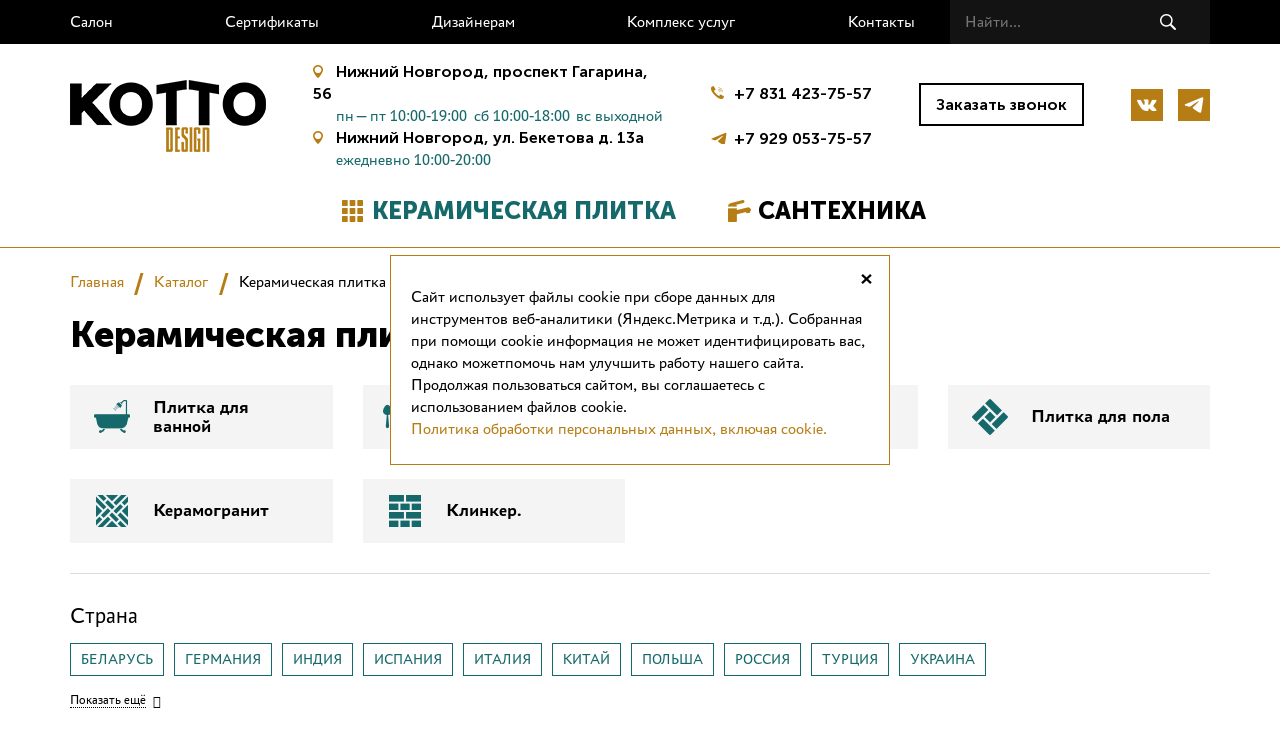

--- FILE ---
content_type: text/html; charset=UTF-8
request_url: https://kotto.design/katalog/plitka/
body_size: 12283
content:
<!DOCTYPE html><!--[if IE 8]> <html class="no-js lt-ie10 lt-ie9" xml:lang="ru" lang="ru"> <![endif]--><!--[if IE 9]> <html class="no-js lt-ie10" xml:lang="ru" lang="ru"> <![endif]--><!--[if false]> --><html class="no-js" xml:lang="ru" lang="ru"> <!-- <![endif]--><head><meta http-equiv="X-UA-Compatible" content="IE=edge" /><meta name="viewport" content="user-scalable=no, initial-scale=1.0, maximum-scale=1.0, width=device-width"><!--[if IE]><meta http-equiv="X-UA-Compatible" content="IE=edge,chrome=1" /><!<![endif]--><title>Керамическая плитка в салоне KOTTO design - Нижний Новгород</title><meta http-equiv="Content-Type" content="text/html; charset=UTF-8" /><meta name="robots" content="index, follow" /><meta name="keywords" content="керамическая плитка купить продажа котто" /><meta name="description" content="Нужна качественная керамическая плитка? Интернет магазин плитки с широким ассортиментом и ценами производителей к вашим услугам. Звоните и заказывайте - 8 (831) 423-75-57" /><link rel="canonical" href="https://kotto.design/katalog/plitka/" /><script data-skip-moving="true">(function(w, d, n) {var cl = "bx-core";var ht = d.documentElement;var htc = ht ? ht.className : undefined;if (htc === undefined || htc.indexOf(cl) !== -1){return;}var ua = n.userAgent;if (/(iPad;)|(iPhone;)/i.test(ua)){cl += " bx-ios";}else if (/Windows/i.test(ua)){cl += ' bx-win';}else if (/Macintosh/i.test(ua)){cl += " bx-mac";}else if (/Linux/i.test(ua) && !/Android/i.test(ua)){cl += " bx-linux";}else if (/Android/i.test(ua)){cl += " bx-android";}cl += (/(ipad|iphone|android|mobile|touch)/i.test(ua) ? " bx-touch" : " bx-no-touch");cl += w.devicePixelRatio && w.devicePixelRatio >= 2? " bx-retina": " bx-no-retina";if (/AppleWebKit/.test(ua)){cl += " bx-chrome";}else if (/Opera/.test(ua)){cl += " bx-opera";}else if (/Firefox/.test(ua)){cl += " bx-firefox";}ht.className = htc ? htc + " " + cl : cl;})(window, document, navigator);</script><link href="/bitrix/js/ui/design-tokens/dist/ui.design-tokens.min.css?175275911023463" type="text/css" rel="stylesheet"/><link href="/bitrix/js/ui/fonts/opensans/ui.font.opensans.min.css?17527591102320" type="text/css" rel="stylesheet"/><link href="/bitrix/js/main/popup/dist/main.popup.bundle.min.css?175275931828056" type="text/css" rel="stylesheet"/><link href="/bitrix/cache/css/s1/kotto/page_62266c82047ef320888b896209cb6ed7/page_62266c82047ef320888b896209cb6ed7_v1.css?176908944015477" type="text/css" rel="stylesheet"/><link href="/bitrix/cache/css/s1/kotto/template_a2a3b0cd34d223d91b3d02533e2735a0/template_a2a3b0cd34d223d91b3d02533e2735a0_v1.css?1769087264121510" type="text/css" rel="stylesheet" data-template-style="true"/><link rel="apple-touch-icon" sizes="180x180" href="/local/templates/kotto/icon/apple-touch-icon.png"><link rel="icon" type="image/png" sizes="32x32" href="/local/templates/kotto/icon/favicon-32x32.png"><link rel="icon" type="image/png" sizes="16x16" href="/local/templates/kotto/icon/favicon-16x16.png"><link rel="manifest" href="/local/templates/kotto/icon/site.webmanifest" /><link rel="mask-icon" href="/local/templates/kotto/icon/safari-pinned-tab.svg" color="#5bbad5" /><meta name="msapplication-TileColor" content="#da532c" /><meta name="theme-color" content="#ffffff" /><!-- Yandex.Metrika counter --><noscript><div><img src="https://mc.yandex.ru/watch/51435070" style="position:absolute; left:-9999px;" alt="" /></div></noscript><!-- /Yandex.Metrika counter --><!-- Rating Mail.ru counter --><noscript><div><img src="https://top-fwz1.mail.ru/counter?id=3154449;js=na" style="border:0;position:absolute;left:-9999px;" alt="Top.Mail.Ru" /></div></noscript><!-- //Rating Mail.ru counter --></head><body class=""><header class="header wrap_main_content"> <a href="/special-offer/" class="special_order_link" style="text-decoration: none"></a><div class="wrap_header_menu"><div class="main_content header_menu align_between_center"><nav class="to-nx-nav wrap_top_menu"><ul class="top_menu align_between_center"><li><a href="/salon/">Салон</a></li><li><a href="/sertifikaty/">Сертификаты</a></li><li><a href="/dizajneram/">Дизайнерам</a></li><li><a href="/kompleks-uslug/">Комплекс услуг</a></li><li><a href="/kontakty/">Контакты</a></li></ul></nav><form action="/search/" class="search_form align_between_center" id="NXsearchForm" method="get" ><input type="text" name="q" value="" size="15" maxlength="50" class="searh_text" placeholder="Найти..."/><input name="s" type="submit" value="Поиск" class="search_btn" /></form> </div></div><div class="main_content header_content align_between_center"><a href="/" class="logo" data-tel="+7 831 423-75-57"></a><div class="header_block_addres"><span class="block_addres"><span>Нижний Новгород,</span><span> проспект Гагарина, 56</span></span> <span class="block_time_work align_between_center"> <span class="item_time_work">пн—пт 10:00-19:00</span> <span class="item_time_work">сб 10:00-18:00</span> <span class="item_time_work">вс выходной</span> </span> <a class="header_phone_mobile" href="tel:+7-831-423-75-57">+7 831 423-75-57</a> <span class="block_addres"><span>Нижний Новгород,</span><span> ул. Бекетова д. 13а </span></span> <span class="block_time_work align_between_center"><span class="item_time_work">ежедневно 10:00-20:00</span></span> <a class="header_phone_mobile header_phone_mobile_whatsapp" href="https://wa.me/+79290537557">+7 929 053-75-57</a></div><div class="header_block_callback"><a class="header_phone" href="tel:+7-831-423-75-57">+7 831 423-75-57</a> <a class="header_phone header_phone_telegram" href="https://t.me/+79290537557">+7 929 053-75-57</a></div> <div class="order_call call align_center">Заказать звонок</div> <nav class="header-social nav-social to-social-nav"><a class="vk ico" target="_blank" rel="nofollow" title="Мы ВКонтакте" href="https://vk.com/kottodesign"></a> <a class="telegram ico" target="_blank" rel="nofollow" title="Телеграм" href="https://t.me/kottodesign"></a></nav></div><nav class="wrap_catelog_top_menu"><ul id="horizontal-multilevel-menu" class="align_between_center"><li><a href="/katalog/plitka/" class="root-item-selected">Керамическая плитка</a><ul><li><a href="/katalog/plitka/dlya_vannoy/">Плитка для ванной</a></li><li><a href="/katalog/plitka/dlya_kukhni/">Плитка для кухни</a></li><li><a href="/katalog/plitka/mozaika/">Мозаика</a></li><li><a href="/katalog/plitka/dlya_pola/">Плитка для пола</a></li><li><a href="/katalog/plitka/keramogranit/">Керамогранит</a></li><li><a href="/katalog/plitka/klinker/">Клинкер.</a></li></ul></li><li><a href="/katalog/santekhnika/" class="root-item">Сантехника</a><ul><li><a href="/katalog/santekhnika/vanny/">Ванны</a></li><li><a href="/katalog/santekhnika/unitazy/">Унитазы</a></li><li><a href="/katalog/santekhnika/bide/">Биде</a></li><li><a href="/katalog/santekhnika/smesiteli/">Смесители</a></li><li><a href="/katalog/santekhnika/rakoviny/">Раковины</a></li><li><a href="/katalog/santekhnika/mebel_dlya_vannoy/">Мебель для ванной</a></li><li><a href="/katalog/santekhnika/installyatsiya/">Инсталляция</a></li><li><a href="/katalog/santekhnika/dushevye_kabiny/">Душевые кабины</a></li><li><a href="/katalog/santekhnika/polotentsesushchiteli/">Полотенцесушители</a></li><li><a href="/katalog/santekhnika/dushevye_ograzhdeniya/">Душевые ограждения</a></li><li><a href="/katalog/santekhnika/aksessuary_dlya_vannoy_komnaty/">Аксессуары для ванной комнаты</a></li><li><a href="/katalog/santekhnika/dushevoy_poddon/">Душевой поддон</a></li><li><a href="/katalog/santekhnika/dushevye_lotki_i_trapy/">Душевые лотки и трапы</a></li><li><a href="/katalog/santekhnika/dushevye_ugolki_dveri_shtorki/">Душевые уголки, двери, шторки</a></li><li><a href="/katalog/santekhnika/komplektuyushchie/">Комплектующие</a></li><li><a href="/katalog/santekhnika/kukhonnye_moyki/">Кухонные мойки</a></li></ul></li></ul><div class="menu-clear-left"></div></nav></header><div class="container main_content"><div class="main-outer"><main class="main"><div class="breadcrumbs"><div class="baikal_breadcrumbs align_left_center"><a href="/" title="Главная" class="link_breadcrumbs">Главная</a><a href="/katalog/" title="Каталог" class="link_breadcrumbs">Каталог</a><span>Керамическая плитка</span></div></div><h1>Керамическая плитка</h1><div class="row"><div class="wrap_list_catalog_sections"><div class="list_catalog_sections align_left_top small_list_catalog_sections "><div class="prw_section"></div><a href="/katalog/plitka/dlya_vannoy/" class="small_item_section align_left_center"><span class="block_img align_center"><img src="/upload/iblock/3cd/1.png" alt="Плитка для ванной" title="Плитка для ванной" ></span><span class="block_text align_left_center">Плитка для ванной</span></a><div class="prw_section"></div><a href="/katalog/plitka/dlya_kukhni/" class="small_item_section align_left_center"><span class="block_img align_center"><img src="/upload/iblock/674/4.png" alt="Плитка для кухни" title="Плитка для кухни" ></span><span class="block_text align_left_center">Плитка для кухни</span></a><div class="prw_section"></div><a href="/katalog/plitka/mozaika/" class="small_item_section align_left_center"><span class="block_img align_center"><img src="/upload/iblock/96d/5.png" alt="Мозаика" title="Мозаика" ></span><span class="block_text align_left_center">Мозаика</span></a><div class="prw_section"></div><a href="/katalog/plitka/dlya_pola/" class="small_item_section align_left_center"><span class="block_img align_center"><img src="/upload/iblock/a0c/6.png" alt="Плитка для пола" title="Плитка для пола" ></span><span class="block_text align_left_center">Плитка для пола</span></a><div class="prw_section"></div><a href="/katalog/plitka/keramogranit/" class="small_item_section align_left_center"><span class="block_img align_center"><img src="/upload/iblock/541/2.png" alt="Керамогранит" title="Керамогранит" ></span><span class="block_text align_left_center">Керамогранит</span></a><div class="prw_section"></div><a href="/katalog/plitka/klinker/" class="small_item_section align_left_center"><span class="block_img align_center"><img src="/upload/iblock/03c/3.png" alt="Клинкер." title="Клинкер." ></span><span class="block_text align_left_center">Клинкер.</span></a></div></div><section class="fast-link-section"><h3>Страна</h3><div class="catalog-fast-link"><div class="wrap-fast-link disable"><div class="fast-link-list"> <a href="/katalog/plitka/filter/country-is-belarus/apply/"	class="btn fast-link-item">Беларусь</a> <a href="/katalog/plitka/filter/country-is-germaniya/apply/"	class="btn fast-link-item">Германия</a> <a href="/katalog/plitka/filter/country-is-indiya/apply/"	class="btn fast-link-item">Индия</a> <a href="/katalog/plitka/filter/country-is-ispaniya/apply/"	class="btn fast-link-item">Испания</a> <a href="/katalog/plitka/filter/country-is-italiya/apply/"	class="btn fast-link-item">Италия</a> <a href="/katalog/plitka/filter/country-is-kitay/apply/"	class="btn fast-link-item">Китай</a> <a href="/katalog/plitka/filter/country-is-polsha/apply/"	class="btn fast-link-item">Польша</a> <a href="/katalog/plitka/filter/country-is-rossiya/apply/"	class="btn fast-link-item">Россия</a> <a href="/katalog/plitka/filter/country-is-turtsiya/apply/"	class="btn fast-link-item">Турция</a> <a href="/katalog/plitka/filter/country-is-ukraina/apply/"	class="btn fast-link-item">Украина</a> </div><div class="fast-link-show-more"><span class="show-more">Показать ещё</span></div></div><div class="fast-link-result"></div></div></section><section class="fast-link-section"><h3>Бренд</h3><div class="catalog-fast-link"><div class="wrap-fast-link disable"><div class="fast-link-list"> <a href="/katalog/plitka/filter/vendor-is-abk/apply/"	class="btn fast-link-item">ABK</a> <a href="/katalog/plitka/filter/vendor-is-adex/apply/"	class="btn fast-link-item">Adex</a> <a href="/katalog/plitka/filter/vendor-is-alcalagres/apply/"	class="btn fast-link-item">Alcalagres</a> <a href="/katalog/plitka/filter/vendor-is-alcor/apply/"	class="btn fast-link-item">Alcor</a> <a href="/katalog/plitka/filter/vendor-is-alma-ceramica/apply/"	class="btn fast-link-item">ALMA Ceramica</a> <a href="/katalog/plitka/filter/vendor-is-altacera/apply/"	class="btn fast-link-item">Altacera</a> <a href="/katalog/plitka/filter/vendor-is-ape/apply/"	class="btn fast-link-item">Ape</a> <a href="/katalog/plitka/filter/vendor-is-arcana/apply/"	class="btn fast-link-item">Arcana</a> <a href="/katalog/plitka/filter/vendor-is-ariana/apply/"	class="btn fast-link-item">ARIANA</a> <a href="/katalog/plitka/filter/vendor-is-ascot/apply/"	class="btn fast-link-item">ASCOT</a> <a href="/katalog/plitka/filter/vendor-is-atlas-concorde/apply/"	class="btn fast-link-item hidden">Atlas Concorde</a> <a href="/katalog/plitka/filter/vendor-is-atlas-concorde-russia/apply/"	class="btn fast-link-item hidden">Atlas Concorde Russia</a> <a href="/katalog/plitka/filter/vendor-is-ava/apply/"	class="btn fast-link-item hidden">AVA</a> <a href="/katalog/plitka/filter/vendor-is-axima/apply/"	class="btn fast-link-item hidden">AXIMA</a> <a href="/katalog/plitka/filter/vendor-is-azori/apply/"	class="btn fast-link-item hidden">Azori</a> <a href="/katalog/plitka/filter/vendor-is-azteca/apply/"	class="btn fast-link-item hidden">Azteca</a> <a href="/katalog/plitka/filter/vendor-is-azulejo-espanol/apply/"	class="btn fast-link-item hidden">Azulejo Espanol</a> <a href="/katalog/plitka/filter/vendor-is-azulev/apply/"	class="btn fast-link-item hidden">Azulev</a> <a href="/katalog/plitka/filter/vendor-is-baldocer/apply/"	class="btn fast-link-item hidden">Baldocer</a> <a href="/katalog/plitka/filter/vendor-is-belani/apply/"	class="btn fast-link-item hidden">Belani</a> <a href="/katalog/plitka/filter/vendor-is-benadresa/apply/"	class="btn fast-link-item hidden">Benadresa</a> <a href="/katalog/plitka/filter/vendor-is-brennero/apply/"	class="btn fast-link-item hidden">Brennero</a> <a href="/katalog/plitka/filter/vendor-is-casa-dolce-casa/apply/"	class="btn fast-link-item hidden">Casa Dolce Casa</a> <a href="/katalog/plitka/filter/vendor-is-ceracasa/apply/"	class="btn fast-link-item hidden">Ceracasa</a> <a href="/katalog/plitka/filter/vendor-is-ceramica-colli/apply/"	class="btn fast-link-item hidden">Ceramica Colli</a> <a href="/katalog/plitka/filter/vendor-is-ceramiche-grazia/apply/"	class="btn fast-link-item hidden">Ceramiche Grazia</a> <a href="/katalog/plitka/filter/vendor-is-ceramiche-piemme/apply/"	class="btn fast-link-item hidden">CERAMICHE PIEMME</a> <a href="/katalog/plitka/filter/vendor-is-ceranosa/apply/"	class="btn fast-link-item hidden">Ceranosa</a> <a href="/katalog/plitka/filter/vendor-is-cercom/apply/"	class="btn fast-link-item hidden">Cercom</a> <a href="/katalog/plitka/filter/vendor-is-cerdomus/apply/"	class="btn fast-link-item hidden">Cerdomus</a> <a href="/katalog/plitka/filter/vendor-is-cerim/apply/"	class="btn fast-link-item hidden">Cerim</a> <a href="/katalog/plitka/filter/vendor-is-cerpa/apply/"	class="btn fast-link-item hidden">Cerpa</a> <a href="/katalog/plitka/filter/vendor-is-cerrad/apply/"	class="btn fast-link-item hidden">Cerrad</a> <a href="/katalog/plitka/filter/vendor-is-cersanit/apply/"	class="btn fast-link-item hidden">Cersanit</a> <a href="/katalog/plitka/filter/vendor-is-cicogres/apply/"	class="btn fast-link-item hidden">Cicogres</a> <a href="/katalog/plitka/filter/vendor-is-cifre/apply/"	class="btn fast-link-item hidden">Cifre</a> <a href="/katalog/plitka/filter/vendor-is-codicer/apply/"	class="btn fast-link-item hidden">Codicer</a> <a href="/katalog/plitka/filter/vendor-is-coliseumgres/apply/"	class="btn fast-link-item hidden">Coliseumgres</a> <a href="/katalog/plitka/filter/vendor-is-colorker/apply/"	class="btn fast-link-item hidden">Colorker</a> <a href="/katalog/plitka/filter/vendor-is-cristacer/apply/"	class="btn fast-link-item hidden">Cristacer</a> <a href="/katalog/plitka/filter/vendor-is-del-conca/apply/"	class="btn fast-link-item hidden">Del conca</a> <a href="/katalog/plitka/filter/vendor-is-dna-tiles/apply/"	class="btn fast-link-item hidden">DNA Tiles</a> <a href="/katalog/plitka/filter/vendor-is-dom-ceramiche/apply/"	class="btn fast-link-item hidden">DOM Ceramiche</a> <a href="/katalog/plitka/filter/vendor-is-dual-gres/apply/"	class="btn fast-link-item hidden">Dual gres</a> <a href="/katalog/plitka/filter/vendor-is-ebesa/apply/"	class="btn fast-link-item hidden">Ebesa</a> <a href="/katalog/plitka/filter/vendor-is-ecoceramica/apply/"	class="btn fast-link-item hidden">ECOCERAMICA</a> <a href="/katalog/plitka/filter/vendor-is-el-molino/apply/"	class="btn fast-link-item hidden">El Molino</a> <a href="/katalog/plitka/filter/vendor-is-equipe/apply/"	class="btn fast-link-item hidden">Equipe</a> <a href="/katalog/plitka/filter/vendor-is-estima/apply/"	class="btn fast-link-item hidden">Estima</a> <a href="/katalog/plitka/filter/vendor-is-etili-seramik/apply/"	class="btn fast-link-item hidden">ETILI Seramik</a> <a href="/katalog/plitka/filter/vendor-is-europa/apply/"	class="btn fast-link-item hidden">Europa</a> <a href="/katalog/plitka/filter/vendor-is-fanal/apply/"	class="btn fast-link-item hidden">Fanal</a> <a href="/katalog/plitka/filter/vendor-is-fap/apply/"	class="btn fast-link-item hidden">FAP</a> <a href="/katalog/plitka/filter/vendor-is-flaviker/apply/"	class="btn fast-link-item hidden">FLAVIKER</a> <a href="/katalog/plitka/filter/vendor-is-gayafores/apply/"	class="btn fast-link-item hidden">Gayafores</a> <a href="/katalog/plitka/filter/vendor-is-global-tile/apply/"	class="btn fast-link-item hidden">Global Tile</a> <a href="/katalog/plitka/filter/vendor-is-golden-tile/apply/"	class="btn fast-link-item hidden">Golden Tile</a> <a href="/katalog/plitka/filter/vendor-is-gracia-ceramica/apply/"	class="btn fast-link-item hidden">Gracia Ceramica</a> <a href="/katalog/plitka/filter/vendor-is-grasaro/apply/"	class="btn fast-link-item hidden">Grasaro</a> <a href="/katalog/plitka/filter/vendor-is-gresmanc/apply/"	class="btn fast-link-item hidden">Gresmanc</a> <a href="/katalog/plitka/filter/vendor-is-halcon/apply/"	class="btn fast-link-item hidden">Halcon</a> <a href="/katalog/plitka/filter/vendor-is-halcon-ceramicas/apply/"	class="btn fast-link-item hidden">Halcon Ceramicas</a> <a href="/katalog/plitka/filter/vendor-is-harmony/apply/"	class="btn fast-link-item hidden">Harmony</a> <a href="/katalog/plitka/filter/vendor-is-ibero/apply/"	class="btn fast-link-item hidden">Ibero</a> <a href="/katalog/plitka/filter/vendor-is-idalgo/apply/"	class="btn fast-link-item hidden">Idalgo</a> <a href="/katalog/plitka/filter/vendor-is-imagine/apply/"	class="btn fast-link-item hidden">Imagine</a> <a href="/katalog/plitka/filter/vendor-is-imola-ceramica/apply/"	class="btn fast-link-item hidden">Imola Ceramica</a> <a href="/katalog/plitka/filter/vendor-is-impronta/apply/"	class="btn fast-link-item hidden">Impronta</a> <a href="/katalog/plitka/filter/vendor-is-infinity-ceramica/apply/"	class="btn fast-link-item hidden">Infinity Ceramica</a> <a href="/katalog/plitka/filter/vendor-is-inter-gres/apply/"	class="btn fast-link-item hidden">Inter Gres</a> <a href="/katalog/plitka/filter/vendor-is-intercerama/apply/"	class="btn fast-link-item hidden">InterCerama</a> <a href="/katalog/plitka/filter/vendor-is-italgraniti/apply/"	class="btn fast-link-item hidden">ITALGRANITI</a> <a href="/katalog/plitka/filter/vendor-is-italon/apply/"	class="btn fast-link-item hidden">Italon</a> <a href="/katalog/plitka/filter/vendor-is-itc/apply/"	class="btn fast-link-item hidden">ITC</a> <a href="/katalog/plitka/filter/vendor-is-itc-india/apply/"	class="btn fast-link-item hidden">ITC India</a> <a href="/katalog/plitka/filter/vendor-is-itt-ceramic/apply/"	class="btn fast-link-item hidden">ITT Ceramic</a> <a href="/katalog/plitka/filter/vendor-is-keramograd/apply/"	class="btn fast-link-item hidden">Keramograd</a> <a href="/katalog/plitka/filter/vendor-is-kerasol/apply/"	class="btn fast-link-item hidden">Kerasol</a> <a href="/katalog/plitka/filter/vendor-is-kerlife/apply/"	class="btn fast-link-item hidden">Kerlife</a> <a href="/katalog/plitka/filter/vendor-is-keros/apply/"	class="btn fast-link-item hidden">Keros</a> <a href="/katalog/plitka/filter/vendor-is-kerranova/apply/"	class="btn fast-link-item hidden">Kerranova</a> <a href="/katalog/plitka/filter/vendor-is-la-fabbrica/apply/"	class="btn fast-link-item hidden">LA FABBRICA</a> <a href="/katalog/plitka/filter/vendor-is-la-faenza-ceramica/apply/"	class="btn fast-link-item hidden">La Faenza Ceramica</a> <a href="/katalog/plitka/filter/vendor-is-la-platera/apply/"	class="btn fast-link-item hidden">La Platera</a> <a href="/katalog/plitka/filter/vendor-is-laparet/apply/"	class="btn fast-link-item hidden">Laparet</a> <a href="/katalog/plitka/filter/vendor-is-lars/apply/"	class="btn fast-link-item hidden">Lars</a> <a href="/katalog/plitka/filter/vendor-is-latina/apply/"	class="btn fast-link-item hidden">Latina</a> <a href="/katalog/plitka/filter/vendor-is-lb-ceramics/apply/"	class="btn fast-link-item hidden">LB Ceramics</a> <a href="/katalog/plitka/filter/vendor-is-legend/apply/"	class="btn fast-link-item hidden">Legend</a> <a href="/katalog/plitka/filter/vendor-is-made_39/apply/"	class="btn fast-link-item hidden">MADE+39</a> <a href="/katalog/plitka/filter/vendor-is-mainzu/apply/"	class="btn fast-link-item hidden">Mainzu</a> <a href="/katalog/plitka/filter/vendor-is-marca-corona/apply/"	class="btn fast-link-item hidden">Marca Corona</a> <a href="/katalog/plitka/filter/vendor-is-mei/apply/"	class="btn fast-link-item hidden">Mei</a> <a href="/katalog/plitka/filter/vendor-is-metropol/apply/"	class="btn fast-link-item hidden">Metropol</a> <a href="/katalog/plitka/filter/vendor-is-monocibec/apply/"	class="btn fast-link-item hidden">MONOCIBEC</a> <a href="/katalog/plitka/filter/vendor-is-monopole/apply/"	class="btn fast-link-item hidden">Monopole</a> <a href="/katalog/plitka/filter/vendor-is-natucer/apply/"	class="btn fast-link-item hidden">Natucer</a> <a href="/katalog/plitka/filter/vendor-is-navarti/apply/"	class="btn fast-link-item hidden">Navarti</a> <a href="/katalog/plitka/filter/vendor-is-naxos/apply/"	class="btn fast-link-item hidden">Naxos</a> <a href="/katalog/plitka/filter/vendor-is-neodom/apply/"	class="btn fast-link-item hidden">NEODOM</a> <a href="/katalog/plitka/filter/vendor-is-new-trend/apply/"	class="btn fast-link-item hidden">New Trend</a> <a href="/katalog/plitka/filter/vendor-is-novogres/apply/"	class="btn fast-link-item hidden">Novogres</a> <a href="/katalog/plitka/filter/vendor-is-oset/apply/"	class="btn fast-link-item hidden">Oset</a> <a href="/katalog/plitka/filter/vendor-is-pamesa/apply/"	class="btn fast-link-item hidden">Pamesa</a> <a href="/katalog/plitka/filter/vendor-is-panaria/apply/"	class="btn fast-link-item hidden">Panaria</a> <a href="/katalog/plitka/filter/vendor-is-paradyz/apply/"	class="btn fast-link-item hidden">Paradyz</a> <a href="/katalog/plitka/filter/vendor-is-peronda/apply/"	class="btn fast-link-item hidden">Peronda</a> <a href="/katalog/plitka/filter/vendor-is-plaza/apply/"	class="btn fast-link-item hidden">Plaza</a> <a href="/katalog/plitka/filter/vendor-is-porcelanite-dos/apply/"	class="btn fast-link-item hidden">Porcelanite Dos</a> <a href="/katalog/plitka/filter/vendor-is-prissmacer/apply/"	class="btn fast-link-item hidden">Prissmacer</a> <a href="/katalog/plitka/filter/vendor-is-rango/apply/"	class="btn fast-link-item hidden">Rango</a> <a href="/katalog/plitka/filter/vendor-is-realonda/apply/"	class="btn fast-link-item hidden">Realonda</a> <a href="/katalog/plitka/filter/vendor-is-rex/apply/"	class="btn fast-link-item hidden">REX</a> <a href="/katalog/plitka/filter/vendor-is-roca-ceramica/apply/"	class="btn fast-link-item hidden">Roca Ceramica</a> <a href="/katalog/plitka/filter/vendor-is-rocersa/apply/"	class="btn fast-link-item hidden">Rocersa</a> <a href="/katalog/plitka/filter/vendor-is-rosagres/apply/"	class="btn fast-link-item hidden">Rosagres</a> <a href="/katalog/plitka/filter/vendor-is-saloni/apply/"	class="btn fast-link-item hidden">Saloni</a> <a href="/katalog/plitka/filter/vendor-is-sanchis-azulejos/apply/"	class="btn fast-link-item hidden">Sanchis Azulejos</a> <a href="/katalog/plitka/filter/vendor-is-santagostino/apply/"	class="btn fast-link-item hidden">SantAgostino</a> <a href="/katalog/plitka/filter/vendor-is-serenissima/apply/"	class="btn fast-link-item hidden">Serenissima</a> <a href="/katalog/plitka/filter/vendor-is-stn-ceramica/apply/"	class="btn fast-link-item hidden">STN Ceramica</a> <a href="/katalog/plitka/filter/vendor-is-tubadzin/apply/"	class="btn fast-link-item hidden">Tubadzin</a> <a href="/katalog/plitka/filter/vendor-is-unitile-life/apply/"	class="btn fast-link-item hidden">Unitile Life</a> <a href="/katalog/plitka/filter/vendor-is-vallelunga/apply/"	class="btn fast-link-item hidden">Vallelunga</a> <a href="/katalog/plitka/filter/vendor-is-venatto/apply/"	class="btn fast-link-item hidden">Venatto</a> <a href="/katalog/plitka/filter/vendor-is-vitra/apply/"	class="btn fast-link-item hidden">Vitra</a> <a href="/katalog/plitka/filter/vendor-is-viva-ceramica/apply/"	class="btn fast-link-item hidden">Viva Ceramica</a> <a href="/katalog/plitka/filter/vendor-is-vives/apply/"	class="btn fast-link-item hidden">Vives</a> <a href="/katalog/plitka/filter/vendor-is-wow/apply/"	class="btn fast-link-item hidden">WOW</a> <a href="/katalog/plitka/filter/vendor-is-berezakeramika/apply/"	class="btn fast-link-item hidden">Березакерамика</a> <a href="/katalog/plitka/filter/vendor-is-italon/apply/"	class="btn fast-link-item hidden">Италон</a> <a href="/katalog/plitka/filter/vendor-is-keramika-budushchego/apply/"	class="btn fast-link-item hidden">Керамика будущего</a> <a href="/katalog/plitka/filter/vendor-is-keramin/apply/"	class="btn fast-link-item hidden">Керамин</a> <a href="/katalog/plitka/filter/vendor-is-nefrit/apply/"	class="btn fast-link-item hidden">Нефрит</a> <a href="/katalog/plitka/filter/vendor-is-proizvoditel-ne-ukazan/apply/"	class="btn fast-link-item hidden">Производитель не указан</a> </div><div class="fast-link-show-more"><span class="show-more">Показать ещё</span></div></div><div class="fast-link-result"></div></div></section><div class="col-xs-12 no-filter"><div class="row"><div class="col-xs-12"></div><div class="col-xs-12"> <div class="list_catalog_elements align_left_top"><div class="item_catalog_element"><div class="item_element_content" style="z-index:700;"><a href="/katalog/plitka/keramogranit/261821/" class="prw_element align_center"><img src="/upload/iblock/ba5/23c21e1335dc11e9845e00155d01129a_9db865d70cf911ea852b00155d0b352f_600x600.jpg"	alt="761936 REX (Италия)	"	title="761936 REX (Италия)	"	></a><a href="/katalog/plitka/keramogranit/261821/" class="name_catalog_element">761936<br> <b>REX (Италия)</b></a> <div class="align_center"><div class="block_price align_center_bottom"><span class="price_value">8 885</span> <span class="b-rub">Р</span><span class="price_comments">за м2</span></div></div> <div class="list_element_property"><div class="item_property align_between_center"><div class="item_element_property"><span>Бренд:</span> REX</div></div><div class="item_property align_between_center"><div class="item_element_property"><span>Страна:</span> Италия</div></div><div class="item_property align_between_center"><div class="item_element_property"><span>Модель:</span> 761936</div></div></div><a href="/katalog/plitka/keramogranit/261821/" class="detail_link">Узнать больше</a></div></div><div class="item_catalog_element"><div class="item_element_content" style="z-index:695;"><a href="/katalog/plitka/keramogranit/262881/" class="prw_element align_center"><img src="/upload/iblock/18c/3f08844c46b111e781b700155d631114_a4015c56390c11ea910500155d0b3537_600x600.jpg"	alt="738727 REX (Италия)	"	title="738727 REX (Италия)	"	></a><a href="/katalog/plitka/keramogranit/262881/" class="name_catalog_element">738727<br> <b>REX (Италия)</b></a> <div class="align_center"><div class="block_price align_center_bottom"><span class="price_value">6 024</span> <span class="b-rub">Р</span><span class="price_comments">за м2</span></div></div> <div class="list_element_property"><div class="item_property align_between_center"><div class="item_element_property"><span>Бренд:</span> REX</div></div><div class="item_property align_between_center"><div class="item_element_property"><span>Страна:</span> Италия</div></div><div class="item_property align_between_center"><div class="item_element_property"><span>Модель:</span> 738727</div></div></div><a href="/katalog/plitka/keramogranit/262881/" class="detail_link">Узнать больше</a></div></div><div class="item_catalog_element"><div class="item_element_content" style="z-index:690;"><a href="/katalog/plitka/mozaika/261872/" class="prw_element align_center"><img src="/upload/iblock/a20/1588cdbe43f911e9847800155d01129a_b1cfd1240e0811ea852b00155d0b352f_600x600.jpg"	alt="761808 REX (Италия)	"	title="761808 REX (Италия)	"	></a><a href="/katalog/plitka/mozaika/261872/" class="name_catalog_element">761808<br> <b>REX (Италия)</b></a> <div class="align_center"><div class="block_price align_center_bottom"><span class="price_value">1 498</span> <span class="b-rub">Р</span><span class="price_comments">за м2</span></div></div> <div class="list_element_property"><div class="item_property align_between_center"><div class="item_element_property"><span>Бренд:</span> REX</div></div><div class="item_property align_between_center"><div class="item_element_property"><span>Страна:</span> Италия</div></div><div class="item_property align_between_center"><div class="item_element_property"><span>Модель:</span> 761808</div></div></div><a href="/katalog/plitka/mozaika/261872/" class="detail_link">Узнать больше</a></div></div><div class="item_catalog_element"><div class="item_element_content" style="z-index:685;"><a href="/katalog/plitka/keramogranit/263415/" class="prw_element align_center"><img src="/upload/iblock/ff3/d142b53bbd3d11eb80cb00155d001519_df7b5f54bd3d11eb80cb00155d001519_600x600.jpg"	alt="PF60006596 Производитель не указан (Италия)	"	title="PF60006596 Производитель не указан (Италия)	"	></a><a href="/katalog/plitka/keramogranit/263415/" class="name_catalog_element">PF60006596<br> <b>Производитель не указан (Италия)</b></a> <div class="align_center"><div class="block_price align_center_bottom"><span class="price_value">9 146</span> <span class="b-rub">Р</span><span class="price_comments">за м2</span></div></div> <div class="list_element_property"><div class="item_property align_between_center"><div class="item_element_property"><span>Бренд:</span> Производитель не указан</div></div><div class="item_property align_between_center"><div class="item_element_property"><span>Страна:</span> Италия</div></div><div class="item_property align_between_center"><div class="item_element_property"><span>Модель:</span> PF60006596</div></div></div><a href="/katalog/plitka/keramogranit/263415/" class="detail_link">Узнать больше</a></div></div><div class="item_catalog_element"><div class="item_element_content" style="z-index:680;"><a href="/katalog/plitka/dlya_vannoy/273479/" class="prw_element align_center"><img src="/upload/iblock/75d/4xsc227z5rgrrrqs01ju5ulv52zon8yz/SKY_20ONYX.jpeg"	alt="Sky Onyx ()	"	title="Sky Onyx ()	"	></a><a href="/katalog/plitka/dlya_vannoy/273479/" class="name_catalog_element">Sky Onyx<br> <b> ()</b></a> <div class="align_center"><div class="block_price align_center_bottom"><span class="price_value">2 028</span> <span class="b-rub">Р</span><span class="price_comments">за шт</span></div></div> <div class="list_element_property"><div class="item_property align_between_center"><div class="item_element_property"><span>Цвет:</span> Синий</div></div><div class="item_property align_between_center"><div class="item_element_property"><span>Модель:</span> Sky Onyx</div></div></div><a href="/katalog/plitka/dlya_vannoy/273479/" class="detail_link">Узнать больше</a></div></div><div class="item_catalog_element"><div class="item_element_content" style="z-index:675;"><a href="/katalog/plitka/keramogranit/189722/" class="prw_element align_center"><img src="/upload/iblock/2ed/db1/1_img.jpg"	alt="Blendart SantAgostino (Италия)	"	title="Blendart SantAgostino (Италия)	"	></a><a href="/katalog/plitka/keramogranit/189722/" class="name_catalog_element">Blendart<br> <b>SantAgostino (Италия)</b></a> <div class="list_element_property"><div class="item_property align_between_center"><div class="item_element_property"><span>Бренд:</span> SantAgostino</div></div><div class="item_property align_between_center"><div class="item_element_property"><span>Страна:</span> Италия</div></div><div class="item_property align_between_center"><div class="item_element_property"><span>Цвет:</span> черный</div></div></div><a href="/katalog/plitka/keramogranit/189722/" class="detail_link">Узнать больше</a></div></div><div class="item_catalog_element"><div class="item_element_content" style="z-index:670;"><a href="/katalog/plitka/keramogranit/262145/" class="prw_element align_center"><img src="/upload/iblock/c0e/4f77e92b10f611ea852f00155d0b352f_0429904611bb11ea853300155d0b352f_600x600.jpg"	alt="765750 REX (Италия)	"	title="765750 REX (Италия)	"	></a><a href="/katalog/plitka/keramogranit/262145/" class="name_catalog_element">765750<br> <b>REX (Италия)</b></a> <div class="align_center"><div class="block_price align_center_bottom"><span class="price_value">6 531</span> <span class="b-rub">Р</span><span class="price_comments">за м2</span></div></div> <div class="list_element_property"><div class="item_property align_between_center"><div class="item_element_property"><span>Бренд:</span> REX</div></div><div class="item_property align_between_center"><div class="item_element_property"><span>Страна:</span> Италия</div></div><div class="item_property align_between_center"><div class="item_element_property"><span>Модель:</span> 765750</div></div></div><a href="/katalog/plitka/keramogranit/262145/" class="detail_link">Узнать больше</a></div></div><div class="item_catalog_element"><div class="item_element_content" style="z-index:665;"><a href="/katalog/plitka/dlya_vannoy/253296/" class="prw_element align_center"><img src="/upload/iblock/fc6/d0kuntowy3f2pp8v2u1k0rnvbc5f6u3i/Stonemood_20white.jpg"	alt="Maxie/Stonemood ()	"	title="Maxie/Stonemood ()	"	></a><a href="/katalog/plitka/dlya_vannoy/253296/" class="name_catalog_element">Maxie/Stonemood<br> <b> ()</b></a> <div class="align_center"><div class="block_price align_center_bottom"><span class="price_value">4 550</span> <span class="b-rub">Р</span><span class="price_comments">за шт</span></div></div> <div class="list_element_property"><div class="item_property align_between_center"><div class="item_element_property"><span>Цвет:</span> Многоцветный</div></div><div class="item_property align_between_center"><div class="item_element_property"><span>Модель:</span> Maxie/Stonemood</div></div></div><a href="/katalog/plitka/dlya_vannoy/253296/" class="detail_link">Узнать больше</a></div></div><div class="item_catalog_element"><div class="item_element_content" style="z-index:660;"><a href="/katalog/plitka/keramogranit/261095/" class="prw_element align_center"><img src="/upload/iblock/ad5/8352130f052a11ea852900155d0b352f_2b08ab3308fb11ea852900155d0b352f_600x600.jpg"	alt="74858 CERDOMUS (Италия)	"	title="74858 CERDOMUS (Италия)	"	></a><a href="/katalog/plitka/keramogranit/261095/" class="name_catalog_element">74858<br> <b>CERDOMUS (Италия)</b></a> <div class="align_center"><div class="block_price align_center_bottom"><span class="price_value">4 359</span> <span class="b-rub">Р</span><span class="price_comments">за м2</span></div></div> <div class="list_element_property"><div class="item_property align_between_center"><div class="item_element_property"><span>Бренд:</span> CERDOMUS</div></div><div class="item_property align_between_center"><div class="item_element_property"><span>Страна:</span> Италия</div></div><div class="item_property align_between_center"><div class="item_element_property"><span>Модель:</span> 74858</div></div></div><a href="/katalog/plitka/keramogranit/261095/" class="detail_link">Узнать больше</a></div></div><div class="item_catalog_element"><div class="item_element_content" style="z-index:655;"><a href="/katalog/plitka/keramogranit/263058/" class="prw_element align_center"><img src="/upload/iblock/1c4/887dcdce35a611e9845e00155d01129a_e8b00ad6a3e911ea80ee00155d0b353e_600x600.jpg"	alt="761665 REX (Италия)	"	title="761665 REX (Италия)	"	></a><a href="/katalog/plitka/keramogranit/263058/" class="name_catalog_element">761665<br> <b>REX (Италия)</b></a> <div class="align_center"><div class="block_price align_center_bottom"><span class="price_value">5 250</span> <span class="b-rub">Р</span><span class="price_comments">за м2</span></div></div> <div class="list_element_property"><div class="item_property align_between_center"><div class="item_element_property"><span>Бренд:</span> REX</div></div><div class="item_property align_between_center"><div class="item_element_property"><span>Страна:</span> Италия</div></div><div class="item_property align_between_center"><div class="item_element_property"><span>Модель:</span> 761665</div></div></div><a href="/katalog/plitka/keramogranit/263058/" class="detail_link">Узнать больше</a></div></div><div class="item_catalog_element"><div class="item_element_content" style="z-index:650;"><a href="/katalog/plitka/keramogranit/263208/" class="prw_element align_center"><img src="/upload/iblock/7ff/cfd2357ac5d511ea80f200155d0a0c3c_d930721dcff511ea80f200155d0a0c3c_600x600.jpg"	alt="118470 MONOCIBEC (Италия)	"	title="118470 MONOCIBEC (Италия)	"	></a><a href="/katalog/plitka/keramogranit/263208/" class="name_catalog_element">118470<br> <b>MONOCIBEC (Италия)</b></a> <div class="align_center"><div class="block_price align_center_bottom"><span class="price_value">5 497</span> <span class="b-rub">Р</span><span class="price_comments">за м2</span></div></div> <div class="list_element_property"><div class="item_property align_between_center"><div class="item_element_property"><span>Бренд:</span> MONOCIBEC</div></div><div class="item_property align_between_center"><div class="item_element_property"><span>Страна:</span> Италия</div></div><div class="item_property align_between_center"><div class="item_element_property"><span>Модель:</span> 118470</div></div></div><a href="/katalog/plitka/keramogranit/263208/" class="detail_link">Узнать больше</a></div></div><div class="item_catalog_element"><div class="item_element_content" style="z-index:645;"><a href="/katalog/plitka/dlya_vannoy/188461/" class="prw_element align_center"><img src="/upload/iblock/724/f48/1_img.jpg"	alt="Havana Laparet (Россия)	"	title="Havana Laparet (Россия)	"	></a><a href="/katalog/plitka/dlya_vannoy/188461/" class="name_catalog_element">Havana<br> <b>Laparet (Россия)</b></a> <div class="list_element_property"><div class="item_property align_between_center"><div class="item_element_property"><span>Бренд:</span> Laparet</div></div><div class="item_property align_between_center"><div class="item_element_property"><span>Страна:</span> Россия</div></div><div class="item_property align_between_center"><div class="item_element_property"><span>Цвет:</span> серый</div></div></div><a href="/katalog/plitka/dlya_vannoy/188461/" class="detail_link">Узнать больше</a></div></div><div class="item_catalog_element"><div class="item_element_content" style="z-index:640;"><a href="/katalog/plitka/dlya_vannoy/272310/" class="prw_element align_center"><img src="/upload/iblock/ce9/yf8jru7q8v3zminba2h9ly5gfv4ighoo/Albeta_20Statuario.jpg"	alt="Albeta ()	"	title="Albeta ()	"	></a><a href="/katalog/plitka/dlya_vannoy/272310/" class="name_catalog_element">Albeta<br> <b> ()</b></a> <div class="align_center"><div class="block_price align_center_bottom"><span class="price_value">2 025</span> <span class="b-rub">Р</span><span class="price_comments">за шт</span></div></div> <div class="list_element_property"><div class="item_property align_between_center"><div class="item_element_property"><span>Цвет:</span> Белый</div></div><div class="item_property align_between_center"><div class="item_element_property"><span>Модель:</span> Albeta</div></div></div><a href="/katalog/plitka/dlya_vannoy/272310/" class="detail_link">Узнать больше</a></div></div><div class="item_catalog_element"><div class="item_element_content" style="z-index:635;"><a href="/katalog/plitka/keramogranit/269833/" class="prw_element align_center"><img src="/upload/iblock/dbc/652a84a4884b11ec80c10025909b710b_652a84b7884b11ec80c10025909b710b_600x600.jpg"	alt="GN606R ASCOT (Италия)	"	title="GN606R ASCOT (Италия)	"	></a><a href="/katalog/plitka/keramogranit/269833/" class="name_catalog_element">GN606R<br> <b>ASCOT (Италия)</b></a> <div class="align_center"><div class="block_price align_center_bottom"><span class="price_value">3 766</span> <span class="b-rub">Р</span><span class="price_comments">за м2</span></div></div> <div class="list_element_property"><div class="item_property align_between_center"><div class="item_element_property"><span>Бренд:</span> ASCOT</div></div><div class="item_property align_between_center"><div class="item_element_property"><span>Страна:</span> Италия</div></div><div class="item_property align_between_center"><div class="item_element_property"><span>Модель:</span> GN606R</div></div></div><a href="/katalog/plitka/keramogranit/269833/" class="detail_link">Узнать больше</a></div></div><div class="item_catalog_element"><div class="item_element_content" style="z-index:630;"><a href="/katalog/plitka/keramogranit/237597/" class="prw_element align_center"><img src="/upload/iblock/115/ff3/1_img.jpg"	alt="Boreal Peronda (Испания)	"	title="Boreal Peronda (Испания)	"	></a><a href="/katalog/plitka/keramogranit/237597/" class="name_catalog_element">Boreal<br> <b>Peronda (Испания)</b></a> <div class="list_element_property"><div class="item_property align_between_center"><div class="item_element_property"><span>Бренд:</span> Peronda</div></div><div class="item_property align_between_center"><div class="item_element_property"><span>Страна:</span> Испания</div></div><div class="item_property align_between_center"><div class="item_element_property"><span>Цвет:</span> коричневый</div></div></div><a href="/katalog/plitka/keramogranit/237597/" class="detail_link">Узнать больше</a></div></div><div class="item_catalog_element"><div class="item_element_content" style="z-index:625;"><a href="/katalog/plitka/dlya_vannoy/261545/" class="prw_element align_center"><img src="/upload/iblock/80c/75958899077011ea852900155d0b352f_5988cadd0b8911ea852b00155d0b352f_600x600.jpg"	alt="PF60001462 ABK (Италия)	"	title="PF60001462 ABK (Италия)	"	></a><a href="/katalog/plitka/dlya_vannoy/261545/" class="name_catalog_element">PF60001462<br> <b>ABK (Италия)</b></a> <div class="align_center"><div class="block_price align_center_bottom"><span class="price_value">112 305</span> <span class="b-rub">Р</span><span class="price_comments">за м2</span></div></div> <div class="list_element_property"><div class="item_property align_between_center"><div class="item_element_property"><span>Бренд:</span> ABK</div></div><div class="item_property align_between_center"><div class="item_element_property"><span>Страна:</span> Италия</div></div><div class="item_property align_between_center"><div class="item_element_property"><span>Модель:</span> PF60001462</div></div></div><a href="/katalog/plitka/dlya_vannoy/261545/" class="detail_link">Узнать больше</a></div></div><div class="item_catalog_element"><div class="item_element_content" style="z-index:620;"><a href="/katalog/plitka/dlya_vannoy/277019/" class="prw_element align_center"><img src="/upload/iblock/511/0lnvx6z58dpkvtu5nqi2ax31ndts593f/1.png"	alt="Match ()	"	title="Match ()	"	></a><a href="/katalog/plitka/dlya_vannoy/277019/" class="name_catalog_element">Match<br> <b> ()</b></a> <div class="align_center"><div class="block_price align_center_bottom"><span class="price_value">110</span> <span class="b-rub">Р</span><span class="price_comments">за шт</span></div></div> <div class="list_element_property"><div class="item_property align_between_center"><div class="item_element_property"><span>Цвет:</span> Многоцветный</div></div><div class="item_property align_between_center"><div class="item_element_property"><span>Модель:</span> Match</div></div></div><a href="/katalog/plitka/dlya_vannoy/277019/" class="detail_link">Узнать больше</a></div></div><div class="item_catalog_element"><div class="item_element_content" style="z-index:615;"><a href="/katalog/plitka/dlya_vannoy/188042/" class="prw_element align_center"><img src="/upload/iblock/46b/bab/1_img.jpg"	alt="Магик Лотос Golden Tile (Украина)	"	title="Магик Лотос Golden Tile (Украина)	"	></a><a href="/katalog/plitka/dlya_vannoy/188042/" class="name_catalog_element">Магик Лотос<br> <b>Golden Tile (Украина)</b></a> <div class="list_element_property"><div class="item_property align_between_center"><div class="item_element_property"><span>Бренд:</span> Golden Tile</div></div><div class="item_property align_between_center"><div class="item_element_property"><span>Страна:</span> Украина</div></div><div class="item_property align_between_center"><div class="item_element_property"><span>Цвет:</span> бежевый</div></div></div><a href="/katalog/plitka/dlya_vannoy/188042/" class="detail_link">Узнать больше</a></div></div><div class="item_catalog_element"><div class="item_element_content" style="z-index:610;"><a href="/katalog/plitka/dlya_vannoy/262814/" class="prw_element align_center"><img src="/upload/iblock/9b4/93fb0e27267611e7818900155d631114_cb7dae2816a711ea853300155d0b352f_600x600.jpg"	alt="PF60000301 ABK (Италия)	"	title="PF60000301 ABK (Италия)	"	></a><a href="/katalog/plitka/dlya_vannoy/262814/" class="name_catalog_element">PF60000301<br> <b>ABK (Италия)</b></a> <div class="align_center"><div class="block_price align_center_bottom"><span class="price_value">9 786</span> <span class="b-rub">Р</span><span class="price_comments">за м2</span></div></div> <div class="list_element_property"><div class="item_property align_between_center"><div class="item_element_property"><span>Бренд:</span> ABK</div></div><div class="item_property align_between_center"><div class="item_element_property"><span>Страна:</span> Италия</div></div><div class="item_property align_between_center"><div class="item_element_property"><span>Модель:</span> PF60000301</div></div></div><a href="/katalog/plitka/dlya_vannoy/262814/" class="detail_link">Узнать больше</a></div></div><div class="item_catalog_element"><div class="item_element_content" style="z-index:605;"><a href="/katalog/plitka/keramogranit/262975/" class="prw_element align_center"><img src="/upload/iblock/df8/ee166090268b11ea853500155d0b352f_ae8c573127b311ea853500155d0b352f_600x600.jpg"	alt="744499 REX (Италия)	"	title="744499 REX (Италия)	"	></a><a href="/katalog/plitka/keramogranit/262975/" class="name_catalog_element">744499<br> <b>REX (Италия)</b></a> <div class="align_center"><div class="block_price align_center_bottom"><span class="price_value">5 763</span> <span class="b-rub">Р</span><span class="price_comments">за м2</span></div></div> <div class="list_element_property"><div class="item_property align_between_center"><div class="item_element_property"><span>Бренд:</span> REX</div></div><div class="item_property align_between_center"><div class="item_element_property"><span>Страна:</span> Италия</div></div><div class="item_property align_between_center"><div class="item_element_property"><span>Модель:</span> 744499</div></div></div><a href="/katalog/plitka/keramogranit/262975/" class="detail_link">Узнать больше</a></div></div><div class="item_catalog_element"><div class="item_element_content" style="z-index:600;"><a href="/katalog/plitka/keramogranit/261198/" class="prw_element align_center"><img src="/upload/iblock/42d/dcca2cf98bda11e680cb00155d01100d_ad07ad04077511ea852900155d0b352f_600x600.jpg"	alt="75101 LA FABBRICA (Италия)	"	title="75101 LA FABBRICA (Италия)	"	></a><a href="/katalog/plitka/keramogranit/261198/" class="name_catalog_element">75101<br> <b>LA FABBRICA (Италия)</b></a> <div class="align_center"><div class="block_price align_center_bottom"><span class="price_value">7 698</span> <span class="b-rub">Р</span><span class="price_comments">за м2</span></div></div> <div class="list_element_property"><div class="item_property align_between_center"><div class="item_element_property"><span>Бренд:</span> LA FABBRICA</div></div><div class="item_property align_between_center"><div class="item_element_property"><span>Страна:</span> Италия</div></div><div class="item_property align_between_center"><div class="item_element_property"><span>Модель:</span> 75101</div></div></div><a href="/katalog/plitka/keramogranit/261198/" class="detail_link">Узнать больше</a></div></div><div class="item_catalog_element"><div class="item_element_content" style="z-index:595;"><a href="/katalog/plitka/keramogranit/204573/" class="prw_element align_center"><img src="/upload/iblock/027/395/1_img.jpg"	alt="Kashmir Pamesa (Испания)	"	title="Kashmir Pamesa (Испания)	"	></a><a href="/katalog/plitka/keramogranit/204573/" class="name_catalog_element">Kashmir<br> <b>Pamesa (Испания)</b></a> <div class="list_element_property"><div class="item_property align_between_center"><div class="item_element_property"><span>Бренд:</span> Pamesa</div></div><div class="item_property align_between_center"><div class="item_element_property"><span>Страна:</span> Испания</div></div><div class="item_property align_between_center"><div class="item_element_property"><span>Цвет:</span> серый</div></div></div><a href="/katalog/plitka/keramogranit/204573/" class="detail_link">Узнать больше</a></div></div><div class="item_catalog_element"><div class="item_element_content" style="z-index:590;"><a href="/katalog/plitka/keramogranit/234810/" class="prw_element align_center"><img src="/upload/iblock/088/ee1/1_img.jpg"	alt="Cairo AXIMA (Россия)	"	title="Cairo AXIMA (Россия)	"	></a><a href="/katalog/plitka/keramogranit/234810/" class="name_catalog_element">Cairo<br> <b>AXIMA (Россия)</b></a> <div class="list_element_property"><div class="item_property align_between_center"><div class="item_element_property"><span>Бренд:</span> AXIMA</div></div><div class="item_property align_between_center"><div class="item_element_property"><span>Страна:</span> Россия</div></div><div class="item_property align_between_center"><div class="item_element_property"><span>Цвет:</span> бежевый</div></div></div><a href="/katalog/plitka/keramogranit/234810/" class="detail_link">Узнать больше</a></div></div><div class="item_catalog_element"><div class="item_element_content" style="z-index:585;"><a href="/katalog/plitka/keramogranit/276261/" class="prw_element align_center"><img src="/upload/iblock/889/7ybf90o62scu63e06yclgic07003j00c/9d45f96f_068e_11ee_80f5_00155d77c900.jpg"	alt="AKARA Wood 20x120 ITC India (Индия)	"	title="AKARA Wood 20x120 ITC India (Индия)	"	></a><a href="/katalog/plitka/keramogranit/276261/" class="name_catalog_element">AKARA Wood 20x120<br> <b>ITC India (Индия)</b></a> <div class="align_center"><div class="block_price align_center_bottom"><span class="price_value">3 131</span> <span class="b-rub">Р</span><span class="price_comments">за м2</span></div></div> <div class="list_element_property"><div class="item_property align_between_center"><div class="item_element_property"><span>Бренд:</span> ITC India</div></div><div class="item_property align_between_center"><div class="item_element_property"><span>Страна:</span> Индия</div></div><div class="item_property align_between_center"><div class="item_element_property"><span>Модель:</span> AKARA Wood 20x120</div></div></div><a href="/katalog/plitka/keramogranit/276261/" class="detail_link">Узнать больше</a></div></div><div class="item_catalog_element"><div class="item_element_content" style="z-index:580;"><a href="/katalog/plitka/keramogranit/189047/" class="prw_element align_center"><img src="/upload/iblock/038/088/1_img.jpg"	alt="Versilia Coliseumgres (Россия)	"	title="Versilia Coliseumgres (Россия)	"	></a><a href="/katalog/plitka/keramogranit/189047/" class="name_catalog_element">Versilia<br> <b>Coliseumgres (Россия)</b></a> <div class="list_element_property"><div class="item_property align_between_center"><div class="item_element_property"><span>Бренд:</span> Coliseumgres</div></div><div class="item_property align_between_center"><div class="item_element_property"><span>Страна:</span> Россия</div></div><div class="item_property align_between_center"><div class="item_element_property"><span>Цвет:</span> серый</div></div></div><a href="/katalog/plitka/keramogranit/189047/" class="detail_link">Узнать больше</a></div></div><div class="item_catalog_element"><div class="item_element_content" style="z-index:575;"><a href="/katalog/plitka/keramogranit/262758/" class="prw_element align_center"><img src="/upload/iblock/2a1/109c209648b811ea90f800155d0a0c29_5bcc05944c1911ea80ee00155d0b353e_600x600.jpg"	alt="PF60003921 ABK (Италия)	"	title="PF60003921 ABK (Италия)	"	></a><a href="/katalog/plitka/keramogranit/262758/" class="name_catalog_element">PF60003921<br> <b>ABK (Италия)</b></a> <div class="align_center"><div class="block_price align_center_bottom"><span class="price_value">4 103</span> <span class="b-rub">Р</span><span class="price_comments">за м2</span></div></div> <div class="list_element_property"><div class="item_property align_between_center"><div class="item_element_property"><span>Бренд:</span> ABK</div></div><div class="item_property align_between_center"><div class="item_element_property"><span>Страна:</span> Италия</div></div><div class="item_property align_between_center"><div class="item_element_property"><span>Модель:</span> PF60003921</div></div></div><a href="/katalog/plitka/keramogranit/262758/" class="detail_link">Узнать больше</a></div></div><div class="item_catalog_element"><div class="item_element_content" style="z-index:570;"><a href="/katalog/plitka/dlya_vannoy/247191/" class="prw_element align_center"><img src="/upload/iblock/c7e/333/1_img.jpg"	alt="Raise InterCerama (Украина)	"	title="Raise InterCerama (Украина)	"	></a><a href="/katalog/plitka/dlya_vannoy/247191/" class="name_catalog_element">Raise<br> <b>InterCerama (Украина)</b></a> <div class="list_element_property"><div class="item_property align_between_center"><div class="item_element_property"><span>Бренд:</span> InterCerama</div></div><div class="item_property align_between_center"><div class="item_element_property"><span>Страна:</span> Украина</div></div><div class="item_property align_between_center"><div class="item_element_property"><span>Цвет:</span> серый</div></div></div><a href="/katalog/plitka/dlya_vannoy/247191/" class="detail_link">Узнать больше</a></div></div><div class="item_catalog_element"><div class="item_element_content" style="z-index:565;"><a href="/katalog/plitka/dlya_pola/188971/" class="prw_element align_center"><img src="/upload/iblock/ef1/32b/1_img.jpg"	alt="Purio Paradyz (Польша)	"	title="Purio Paradyz (Польша)	"	></a><a href="/katalog/plitka/dlya_pola/188971/" class="name_catalog_element">Purio<br> <b>Paradyz (Польша)</b></a> <div class="list_element_property"><div class="item_property align_between_center"><div class="item_element_property"><span>Бренд:</span> Paradyz</div></div><div class="item_property align_between_center"><div class="item_element_property"><span>Страна:</span> Польша</div></div><div class="item_property align_between_center"><div class="item_element_property"><span>Цвет:</span> белый</div></div></div><a href="/katalog/plitka/dlya_pola/188971/" class="detail_link">Узнать больше</a></div></div><div class="item_catalog_element"><div class="item_element_content" style="z-index:560;"><a href="/katalog/plitka/keramogranit/262311/" class="prw_element align_center"><img src="/upload/iblock/5af/fe6e620c223311ea853300155d0b352f_4e49c974262711ea853400155d0b352f_600x600.jpg"	alt="742074 CASA DOLCE CASA (Италия)	"	title="742074 CASA DOLCE CASA (Италия)	"	></a><a href="/katalog/plitka/keramogranit/262311/" class="name_catalog_element">742074<br> <b>CASA DOLCE CASA (Италия)</b></a> <div class="align_center"><div class="block_price align_center_bottom"><span class="price_value">8 121</span> <span class="b-rub">Р</span><span class="price_comments">за м2</span></div></div> <div class="list_element_property"><div class="item_property align_between_center"><div class="item_element_property"><span>Бренд:</span> CASA DOLCE CASA</div></div><div class="item_property align_between_center"><div class="item_element_property"><span>Страна:</span> Италия</div></div><div class="item_property align_between_center"><div class="item_element_property"><span>Модель:</span> 742074</div></div></div><a href="/katalog/plitka/keramogranit/262311/" class="detail_link">Узнать больше</a></div></div><div class="item_catalog_element"><div class="item_element_content" style="z-index:555;"><a href="/katalog/plitka/dlya_vannoy/277635/" class="prw_element align_center"><img src="/upload/iblock/9cd/25yd9w0x7phwnn40xi91aiiiu8vrmmut/PULSE_20GRIS.jpg"	alt="Madison ()	"	title="Madison ()	"	></a><a href="/katalog/plitka/dlya_vannoy/277635/" class="name_catalog_element">Madison<br> <b> ()</b></a> <div class="align_center"><div class="block_price align_center_bottom"><span class="price_value">2 640</span> <span class="b-rub">Р</span><span class="price_comments">за шт</span></div></div> <div class="list_element_property"><div class="item_property align_between_center"><div class="item_element_property"><span>Цвет:</span> Многоцветный</div></div><div class="item_property align_between_center"><div class="item_element_property"><span>Модель:</span> Madison</div></div></div><a href="/katalog/plitka/dlya_vannoy/277635/" class="detail_link">Узнать больше</a></div></div></div><div class="bx_pagination_bottom"><div class="bx_pagination_section_two"><div class="bx_pg_section bx_pg_show_col"><span class="bx_wsnw">Товары 1 - 30 из 6048</span></div></div><div class="bx_pagination_section_one"><div class="bx_pg_section pg_pagination_num"><div class="bx_pagination_page"><span class="bx_pg_text">Страницы:</span><ul><li>&#8592;</li><li class="bx_active" title="Текущая страница">1</li><li><a href="/katalog/plitka/?PAGEN_1=2&SIZEN_1=30" title="Страница 2">2</a></li><li><a href="/katalog/plitka/?PAGEN_1=3&SIZEN_1=30" title="Страница 3">3</a></li><li><a href="/katalog/plitka/?PAGEN_1=4&SIZEN_1=30" title="Страница 4">4</a></li><li><a href="/katalog/plitka/?PAGEN_1=5&SIZEN_1=30" title="Страница 5">5</a></li><li><a href="/katalog/plitka/?PAGEN_1=103&SIZEN_1=30" title="Страница 103">...</a></li><li><a href="/katalog/plitka/?PAGEN_1=201&SIZEN_1=30" title="Страница 201">201</a></li><li><a href="/katalog/plitka/?PAGEN_1=202&SIZEN_1=30" title="Страница 202">202</a></li><li><a href="/katalog/plitka/?PAGEN_1=2&SIZEN_1=30" title="Следующая страница">&#8594;</a></li></ul></div></div></div></div></div></div></div></div></main></div></div><div class="wrap_main_content wrap_footer"><footer class="footer bb main_content" itemscope itemtype="http://schema.org/Organization"><div class="block_footer_content align_between_top"><div class="block_company_info"><div class="title_footer_block">© 2018 &ndash;<span class="copy-data"></span> <span itemprop="name">КОТТО design</span></div><div class="company_tytle">Магазин качественной плитки, светильников, напольных покрытий и сантехники. <br />ИП Удальцов М. Н.</div><nav class="to-nx-nav"><ul class="footer_small_menu"><li><a href="/confidential/">Политика конфиденциальности</a></li><li><a href="/terms/">Оплата и доставка</a></li><li><a href="/kontakty/">Контакты</a></li></ul></nav></div><div class="block_footer_menu"><nav class="to-nx-nav wrap_catelog_bottom_menu"><ul class="align_between_top horizontal-bottom-menu"><li><a href="/katalog/plitka/" class="root-item-selected">Керамическая плитка</a><ul><li><a href="/katalog/plitka/dlya_vannoy/">Плитка для ванной</a></li><li><a href="/katalog/plitka/dlya_kukhni/">Плитка для кухни</a></li><li><a href="/katalog/plitka/mozaika/">Мозаика</a></li><li><a href="/katalog/plitka/dlya_pola/">Плитка для пола</a></li><li><a href="/katalog/plitka/keramogranit/">Керамогранит</a></li><li><a href="/katalog/plitka/klinker/">Клинкер.</a></li></ul></li><li><a href="/katalog/santekhnika/" class="root-item">Сантехника</a><ul><li><a href="/katalog/santekhnika/vanny/">Ванны</a></li><li><a href="/katalog/santekhnika/unitazy/">Унитазы</a></li><li><a href="/katalog/santekhnika/bide/">Биде</a></li><li><a href="/katalog/santekhnika/smesiteli/">Смесители</a></li><li><a href="/katalog/santekhnika/rakoviny/">Раковины</a></li><li><a href="/katalog/santekhnika/mebel_dlya_vannoy/">Мебель для ванной</a></li><li><a href="/katalog/santekhnika/installyatsiya/">Инсталляция</a></li><li><a href="/katalog/santekhnika/dushevye_kabiny/">Душевые кабины</a></li><li><a href="/katalog/santekhnika/polotentsesushchiteli/">Полотенцесушители</a></li><li><a href="/katalog/santekhnika/dushevye_ograzhdeniya/">Душевые ограждения</a></li><li><a href="/katalog/santekhnika/aksessuary_dlya_vannoy_komnaty/">Аксессуары для ванной комнаты</a></li><li><a href="/katalog/santekhnika/dushevoy_poddon/">Душевой поддон</a></li><li><a href="/katalog/santekhnika/dushevye_lotki_i_trapy/">Душевые лотки и трапы</a></li><li><a href="/katalog/santekhnika/dushevye_ugolki_dveri_shtorki/">Душевые уголки, двери, шторки</a></li><li><a href="/katalog/santekhnika/komplektuyushchie/">Комплектующие</a></li><li><a href="/katalog/santekhnika/kukhonnye_moyki/">Кухонные мойки</a></li></ul></li></ul><div class="menu-clear-left"></div></nav></div></div></footer> </div><!-- Yandex.Metrika counter --><!----><!--<noscript><div><img src="https://mc.yandex.ru/watch/51435070" style="position:absolute; left:-9999px;" alt="" /></div></noscript>--><!----><script>if(!window.BX)window.BX={};if(!window.BX.message)window.BX.message=function(mess){if(typeof mess==='object'){for(let i in mess) {BX.message[i]=mess[i];} return true;}};</script><script>(window.BX||top.BX).message({"JS_CORE_LOADING":"Загрузка...","JS_CORE_NO_DATA":"- Нет данных -","JS_CORE_WINDOW_CLOSE":"Закрыть","JS_CORE_WINDOW_EXPAND":"Развернуть","JS_CORE_WINDOW_NARROW":"Свернуть в окно","JS_CORE_WINDOW_SAVE":"Сохранить","JS_CORE_WINDOW_CANCEL":"Отменить","JS_CORE_WINDOW_CONTINUE":"Продолжить","JS_CORE_H":"ч","JS_CORE_M":"м","JS_CORE_S":"с","JSADM_AI_HIDE_EXTRA":"Скрыть лишние","JSADM_AI_ALL_NOTIF":"Показать все","JSADM_AUTH_REQ":"Требуется авторизация!","JS_CORE_WINDOW_AUTH":"Войти","JS_CORE_IMAGE_FULL":"Полный размер"});</script><script src="/bitrix/js/main/core/core.min.js?1769087247242882"></script><script>BX.Runtime.registerExtension({"name":"main.core","namespace":"BX","loaded":true});</script><script>BX.setJSList(["\/bitrix\/js\/main\/core\/core_ajax.js","\/bitrix\/js\/main\/core\/core_promise.js","\/bitrix\/js\/main\/polyfill\/promise\/js\/promise.js","\/bitrix\/js\/main\/loadext\/loadext.js","\/bitrix\/js\/main\/loadext\/extension.js","\/bitrix\/js\/main\/polyfill\/promise\/js\/promise.js","\/bitrix\/js\/main\/polyfill\/find\/js\/find.js","\/bitrix\/js\/main\/polyfill\/includes\/js\/includes.js","\/bitrix\/js\/main\/polyfill\/matches\/js\/matches.js","\/bitrix\/js\/ui\/polyfill\/closest\/js\/closest.js","\/bitrix\/js\/main\/polyfill\/fill\/main.polyfill.fill.js","\/bitrix\/js\/main\/polyfill\/find\/js\/find.js","\/bitrix\/js\/main\/polyfill\/matches\/js\/matches.js","\/bitrix\/js\/main\/polyfill\/core\/dist\/polyfill.bundle.js","\/bitrix\/js\/main\/core\/core.js","\/bitrix\/js\/main\/polyfill\/intersectionobserver\/js\/intersectionobserver.js","\/bitrix\/js\/main\/lazyload\/dist\/lazyload.bundle.js","\/bitrix\/js\/main\/polyfill\/core\/dist\/polyfill.bundle.js","\/bitrix\/js\/main\/parambag\/dist\/parambag.bundle.js"]);</script><script>BX.Runtime.registerExtension({"name":"ui.dexie","namespace":"BX.DexieExport","loaded":true});</script><script>BX.Runtime.registerExtension({"name":"fc","namespace":"window","loaded":true});</script><script>BX.Runtime.registerExtension({"name":"ui.design-tokens","namespace":"window","loaded":true});</script><script>BX.Runtime.registerExtension({"name":"ui.fonts.opensans","namespace":"window","loaded":true});</script><script>BX.Runtime.registerExtension({"name":"main.popup","namespace":"BX.Main","loaded":true});</script><script>BX.Runtime.registerExtension({"name":"popup","namespace":"window","loaded":true});</script><script>(window.BX||top.BX).message({"LANGUAGE_ID":"ru","FORMAT_DATE":"DD.MM.YYYY","FORMAT_DATETIME":"DD.MM.YYYY HH:MI:SS","COOKIE_PREFIX":"BITRIX_SM","SERVER_TZ_OFFSET":"10800","UTF_MODE":"Y","SITE_ID":"s1","SITE_DIR":"\/","USER_ID":"","SERVER_TIME":1769106737,"USER_TZ_OFFSET":0,"USER_TZ_AUTO":"Y","bitrix_sessid":"861fdd2ab9fdde29edb633b4134194d6"});</script><script src="/bitrix/js/ui/dexie/dist/dexie.bundle.min.js?1752759520102530"></script><script src="/bitrix/js/main/core/core_frame_cache.min.js?176908724710214"></script><script src="/bitrix/js/main/popup/dist/main.popup.bundle.min.js?176908724767515"></script><script>BX.setCSSList(["\/local\/templates\/.default\/components\/ip\/catalog.smart.filter\/fast_link\/style.css","\/local\/templates\/.default\/components\/bitrix\/catalog\/kotto_catalog\/bitrix\/catalog.section.list\/.default\/style.css","\/local\/templates\/.default\/components\/bitrix\/system.pagenavigation\/visual\/style.css","\/local\/templates\/.default\/components\/bitrix\/catalog\/kotto_catalog\/bitrix\/catalog.section\/.default\/style.css","\/local\/templates\/kotto\/jquery.fancybox.min.css","\/local\/templates\/kotto\/slick_styles.css","\/local\/templates\/kotto\/flexbox_styles.css","\/local\/templates\/kotto\/catalog_list_styles.css","\/local\/templates\/kotto\/ilya-birman-likely-2.3\/likely.css","\/local\/templates\/.default\/components\/ip\/nx_gallery_3.5\/kotto_gallery\/style.css","\/local\/templates\/.default\/components\/bitrix\/news.line\/kotto_banner_carusel_1.0\/style.css","\/local\/templates\/.default\/components\/ip\/nx.highload.list_1.0\/kotto_alert_info_1.0\/style.css","\/local\/templates\/.default\/components\/bitrix\/menu\/top_menu\/style.css","\/local\/templates\/.default\/components\/bitrix\/search.form\/kotto\/style.css","\/local\/templates\/.default\/components\/bitrix\/menu\/catalog_top_menu\/style.css","\/local\/templates\/.default\/components\/bitrix\/breadcrumb\/kotto_breadcrumb\/style.css","\/local\/templates\/.default\/components\/bitrix\/menu\/footer_small_menu\/style.css","\/local\/templates\/.default\/components\/bitrix\/menu\/catalog_bottom_menu\/style.css","\/local\/templates\/.default\/components\/ip\/nx.plugin\/kotto_1.0_cookie_2.0\/style.css","\/local\/templates\/kotto\/styles.css","\/local\/templates\/kotto\/template_styles.css"]);</script><script src="/local/templates/kotto/jquery-3.3.1.min.js?154174448686926"></script><script src="/local/templates/kotto/jquery-ui-1.12.1.min.js?1541744486146300"></script><script src="/local/templates/kotto/jquery-migrate-1.4.1.min.js?154174448610056"></script><script src="/local/templates/kotto/jquery-migrate-3.0.0.min.js?15417444867083"></script><script src="/local/templates/kotto/jquery.maskedinput.min.js?15440126694274"></script><script src="/local/templates/kotto/modernizr.js?157295501832839"></script><script src="/local/templates/kotto/nx_plugins.min.js?175853086227593"></script><script src="/local/templates/kotto/slick.min.js?154209839242863"></script><script src="/local/templates/kotto/jquery.fancybox.min.js?154307268856753"></script><script src="/local/templates/.default/components/bitrix/news.line/kotto_main_slider_1.0/script.min.js?1573025829278"></script><script src="/local/templates/.default/components/ip/nx_gallery_3.5/kotto_gallery/script.min.js?155957073863"></script><script src="/local/templates/.default/components/bitrix/news.line/kotto_banner_carusel_1.0/script.min.js?1559570739202"></script><script src="/local/templates/.default/components/bitrix/menu/catalog_top_menu/script.min.js?1542404674407"></script><script src="/local/templates/.default/components/bitrix/menu/catalog_bottom_menu/script.min.js?1542409447407"></script><script src="/local/templates/.default/components/ip/nx.plugin/kotto_1.0_cookie_2.0/script.js?17600135192349"></script><script src="/local/templates/.default/components/ip/catalog.smart.filter/fast_link/script.js?1628860878720"></script><script src="/local/templates/.default/components/bitrix/catalog/kotto_catalog/bitrix/catalog.section.list/.default/script.js?1639730707288"></script><script src="/local/templates/.default/components/bitrix/catalog/kotto_catalog/bitrix/catalog.section/.default/script.min.js?15430748045390"></script><script type="text/javascript" > (function(m,e,t,r,i,k,a){m[i]=m[i]||function(){(m[i].a=m[i].a||[]).push(arguments)}; m[i].l=1*new Date();k=e.createElement(t),a=e.getElementsByTagName(t)[0],k.async=1,k.src=r,a.parentNode.insertBefore(k,a)}) (window, document, "script", "https://mc.yandex.ru/metrika/tag.js", "ym"); ym(51435070, "init", { clickmap:true, trackLinks:true, accurateTrackBounce:true });</script><script type="text/javascript">var _tmr = window._tmr || (window._tmr = []);
_tmr.push({id: "3154449", type: "pageView", start: (new Date()).getTime()});
(function (d, w, id) {
if (d.getElementById(id)) return;
var ts = d.createElement("script"); ts.type = "text/javascript"; ts.async = true; ts.id = id;
ts.src = "https://top-fwz1.mail.ru/js/code.js";
var f = function () {var s = d.getElementsByTagName("script")[0]; s.parentNode.insertBefore(ts, s);};
if (w.opera == "[object Opera]") { d.addEventListener("DOMContentLoaded", f, false); } else { f(); }
})(document, window, "topmailru-code");</script><script type="text/javascript" >--><!-- (function (d, w, c) {--><!-- (w[c] = w[c] || []).push(function() {--><!-- try {--><!-- w.yaCounter51435070 = new Ya.Metrika2({--><!-- id:51435070,--><!-- clickmap:true,--><!-- trackLinks:true,--><!-- accurateTrackBounce:true,--><!-- webvisor:true--><!-- });--><!-- } catch(e) { }--><!-- });--><!----><!-- var n = d.getElementsByTagName("script")[0],--><!-- s = d.createElement("script"),--><!-- f = function () { n.parentNode.insertBefore(s, n); };--><!-- s.type = "text/javascript";--><!-- s.async = true;--><!-- s.src = "https://mc.yandex.ru/metrika/tag.js";--><!----><!-- if (w.opera == "[object Opera]") {--><!-- d.addEventListener("DOMContentLoaded", f, false);--><!-- } else { f(); }--><!-- })(document, window, "yandex_metrika_callbacks2");--><!--</script><script src="/local/templates/kotto/NXIPKnow/data-collector.js?2"></script><script src="/local/templates/kotto/NXIPKnow/Fingerprint2.min.js?1"></script><script src="/local/templates/kotto/NXIPKnow/data-collector-fp.js?1"></script></body></html><span style="display: none;" class="data_collector" data-key="user_data_9a8355b019387dcde03305c30ec2887a"></span>

--- FILE ---
content_type: text/css
request_url: https://kotto.design/bitrix/cache/css/s1/kotto/page_62266c82047ef320888b896209cb6ed7/page_62266c82047ef320888b896209cb6ed7_v1.css?176908944015477
body_size: 2822
content:


/* Start:/local/templates/.default/components/ip/catalog.smart.filter/fast_link/style.min.css?15982745792272*/
.catalog-fast-link{display:-ms-flexbox;display:-webkit-flex;display:flex;-webkit-justify-content:space-between;-ms-flex-pack:justify;justify-content:space-between}section.fast-link-section{border-bottom:1px solid #dcdcdc;margin-bottom:30px}.wrap-fast-link{position:relative;margin-bottom:15px}.fast-link-list{display:-ms-flexbox;display:-webkit-flex;display:flex;-webkit-flex-direction:row;-ms-flex-direction:row;flex-direction:row;-webkit-flex-wrap:wrap;-ms-flex-wrap:wrap;flex-wrap:wrap;-webkit-justify-content:flex-start;-ms-flex-pack:start;justify-content:flex-start;-webkit-align-content:stretch;-ms-flex-line-pack:stretch;align-content:stretch;-webkit-align-items:flex-start;-ms-flex-align:start;align-items:flex-start;overflow:hidden;margin-top:-5px;margin-left:-5px}.catalog-fast-link .fast-link-item{display:inline-block;width:auto;font-size:12px;padding:6px 10px;margin:5px;background-color:transparent;color:#16696b;border:1px solid #16696b;text-transform:uppercase;font-size:14px;-webkit-transition:200ms ease-out;-o-transition:200ms ease-out;transition:200ms ease-out}.catalog-fast-link .fast-link-item.hidden{display:none}.catalog-fast-link .fast-link-item.visible{display:block}.catalog-fast-link .fast-link-item:hover,.catalog-fast-link .fast-link-item.selected{background-color:#16696b;color:#fff;border-color:#16696b;white-space:nowrap}.catalog-fast-link .fast-link-item.disabled{color:#aaa;border-color:#aaa}.catalog-fast-link .fast-link-item.disabled:hover{background-color:#aaa;color:#fff}.fast-link-show-more{font-size:13px;margin-top:10px;position:relative;display:inline-block}.fast-link-show-more span{border-bottom:1px dotted;cursor:pointer}.fast-link-show-more:before{font-family:'FontAwesome';content:"\f107";position:absolute;left:auto;top:25%;right:-15px;line-height:1}.fast-link-show-more.active:before{content:"\f106"}.wrap-cat-sort{display:-ms-flexbox;display:-webkit-flex;display:flex;margin:0;-webkit-justify-content:space-between;-ms-flex-pack:justify;justify-content:space-between}.wrap-cat-sort:before,.wrap-cat-sort:after{content:none}.fast-link-result .fast-link-item{margin:0}.fast-link-result .fast-link-item:before{position:relative;content:'\00D7';font-size:18px;line-height:100%;z-index:1;color:#fff;margin-right:10px;top:2px}

/* End */


/* Start:/local/templates/.default/components/bitrix/catalog/kotto_catalog/bitrix/catalog.section.list/.default/style.css?16397315633824*/
.list_catalog_sections .item_section{
	width: calc((100% - 30px) / 2);
	height: 290px;
	position: relative;
	overflow: hidden;
	margin: 0 0 30px 0;
	border:1px solid #b8b8b8
}


.list_catalog_sections .item_section:before {
	content: '';
	position: absolute;
	top: 0;
	left: 0;
	width: 100%;
	height: 100%;
	background: -moz-linear-gradient(top, rgba(0,0,0,0) 0%, rgba(0,0,0,0.9) 100%);
	background: -webkit-linear-gradient(top, rgba(0,0,0,0) 0%,rgba(0,0,0,0.9) 100%);
	background: linear-gradient(to bottom, rgba(0,0,0,0) 0%,rgba(0,0,0,0.9) 100%);
	filter: progid:DXImageTransform.Microsoft.gradient( startColorstr='#00000000', endColorstr='#e6000000',GradientType=0 );
}


.list_catalog_sections .item_section img {
	width: 100%;
}

.list_catalog_sections .item_section .name_section {
	position: absolute;
	bottom: 25px;
	left:0%;
	width: 100%;
	color: #fff;
	text-align: center;
	font-weight: bold;
	font-size: 19pt;
	text-decoration: none;
	line-height: 1;
}

.small_list_catalog_sections{
	border-bottom:1px solid #dcdcdc;
	margin-bottom:30px;
}

.list_catalog_sections .small_item_section {
	width: calc((100% - 90px) / 4);
	padding: 0px 10px 0 10px ;
	height: 64px;
	position: relative;
	overflow: hidden;
	margin: 0 30px 30px 0;
	background: #f4f4f4;
	font-weight: bold;
	font-size: 18px;
	color: #000;
	border: 1px solid #f4f4f4;
}


.list_catalog_sections .small_item_section:nth-of-type(4n) {
	margin-right: 0;
}

.list_catalog_sections .small_item_section:hover{
	border:1px solid #649a9b;
	color:#649a9b;
	text-decoration:none;
}

.list_catalog_sections .small_item_section .block_img{
	height:100%;
	width:82px;
	margin-left: -10px;
}

.list_catalog_sections .small_item_section:hover  .block_img{
	opacity:0.5;
}

.list_catalog_sections .small_item_section .block_text{
	height:100%;
	width:calc(100% - 82px);
}

@media (max-width: 1140px){
	.small_list_catalog_sections{
		margin-bottom:15px
	}

	.list_catalog_sections .small_item_section{
		margin:0 15px 15px 0;
		width: calc((100% - 45px) / 4);
	}
}

@media (max-width: 900px){
	.list_catalog_sections .small_item_section{
		margin:0 15px 15px 0;
		width: calc((100% - 30px) / 3);
	}

	.list_catalog_sections .small_item_section:nth-of-type(4n) {
		margin-right:15px;
	}

	.list_catalog_sections .small_item_section:nth-of-type(3n) {
		margin-right: 0;
	}
}


@media (max-width: 767px){
	.list_catalog_sections .small_item_section{
		width: calc((100% - 15px) / 2);
	}

	.list_catalog_sections .small_item_section:nth-of-type(3n),
	.list_catalog_sections .small_item_section:nth-of-type(4n) {
		margin-right:15px;
	}

	.list_catalog_sections .small_item_section:nth-of-type(2n){
		margin-right:0;
	}
}

@media (max-width: 550px){

	.list_catalog_sections .small_item_section:nth-of-type(2n),
	.list_catalog_sections .small_item_section:nth-of-type(3n),
	.list_catalog_sections .small_item_section:nth-of-type(4n),
	.list_catalog_sections .small_item_section{
		width:100%;
		margin:0 0 15px 0;
	}

	.main .wrap_list_catalog_sections .small_item_section img{
		width: auto;
		height: auto;
	}
}
.slider-inner {
	position: relative;
	width: 100%;
	height: auto;
	display: block;
	margin: 0 0 30px 0;
}


@media (max-width: 424px){
	.list_catalog_sections .item_section .name_section{
		font-weight: initial;
		font-size: 21px;
	}
}

.show-filter-mobile{
	font-weight: bold;
	text-decoration: none;
	border: 2px solid #000;
	line-height: 1.75;
	color: #000;
	margin-bottom: 15px;
	height: 34px;
	width: 140px;
}
@media (max-width: 767px) {
	.show-filter-mobile.active {
		display: flex;
	}
}
.bx-sidebar-block .bx-filter{
	display: none;
}
.bx-sidebar-block .show-filter-mobile.active ~ .bx-filter{
	display: block;
}
@media (min-width: 768px) {
	.show-filter-mobile.align_center{
		display: none;
	}
	.bx-sidebar-block .bx-filter{
		display: block;
	}

}

/* End */


/* Start:/local/templates/.default/components/bitrix/system.pagenavigation/visual/style.css?16292700244053*/
.bx_pagination_bottom *{vertical-align: baseline;}
.bx_pagination_bottom{
	color: #8d8d8d;
	font-size: 18px;
	margin-bottom: 30px;
}

.bx_pagination_bottom .bx_pagination_section_one{ }
.bx_pagination_bottom .bx_pagination_section_two{
	float: right;
	text-align: right;
}
.bx_pagination_bottom .bx_pg_section{
	display: inline-block;
	height: 30px;
	vertical-align: top;
	line-height: 30px;
}

.bx_pagination_bottom .bx_pagination_select_container{display: inline-block;}
.bx_pagination_bottom .bx_pagination_select_container select{
	position: relative;
	margin: 2px 20px 2px 10px;
	padding: 1px 25px 3px 5px;
	height: 22px;
	outline: none;
	border: 1px solid #e0e0e0;
	border-radius: 1px;
	background: #fff url(/local/templates/.default/components/bitrix/system.pagenavigation/visual/images/select_arrow.png) no-repeat right center;
	color: #8d8d8d;
	font-size: 11px;
	line-height: 16px;
	resize: none;
	-webkit-appearance: none;
}
@-moz-document url-prefix(){
	.bx_pagination_bottom .bx_pagination_select_container select{
		background: #fff !important;
		padding-right: 5px;
	}
}


.bx_pagination_bottom .bx_pagination_page{
	white-space: nowrap;
	font-size: 18px;
}
.bx_pagination_bottom .bx_pagination_page ul{
	display: inline-block;
	margin: 0 10px;
	padding: 0;
}
.bx_pagination_bottom .bx_pagination_page li{
	display: inline-block;
	min-width: 22px;
	color: #b67d14;
	text-align: center;
	line-height: 22px;
	font-size: 18px;
	padding: 0 7px;
}
.bx_pagination_bottom .bx_pagination_page li a{
	display: block;
	color: #b67d14;
	text-align: center;
	text-decoration: none;
	line-height: 22px;
}
.bx_pagination_bottom .bx_pagination_page li a:hover{color: #555;}
.bx_pagination_bottom .bx_pagination_page li.bx_active{
	border-radius: 3px;
	border: 1px solid #000;
	padding: 3px 9.5px 3px 9.5px;
	margin-left: 2px;
	color: #000;
}

.bx_pagination_bottom .bx_pg_section.bx_pg_pagination_num{display: block;}
.bx_pagination_bottom .bx_pg_section.bx_pg_show_col select{margin-right: 5px;}


.bx_pagination_bottom .bx_wsnw{white-space: nowrap;}




/*1*/
@media (min-width:981px){

}
/*2*/
@media (min-width:640px) and (max-width:980px){

}
/*3*/
@media (min-width:480px) and (max-width:639px) {
	.bx_pagination_bottom .bx_pagination_select_container select{margin-right: 10px;}
}
/*4*/
@media (max-width:479px) {
	.bx_pagination_bottom .bx_pagination_section_one{ }
	.bx_pagination_bottom .bx_pagination_section_two{
		float: none;
		text-align: left;
	}
	.bx_pagination_bottom .bx_pagination_select_container{
		-webkit-box-sizing: border-box;
		-moz-box-sizing: border-box;
		box-sizing: border-box;
		width: 47%;
	}
	.bx_pagination_bottom .bx_pagination_select_container select{
		display: block;
		-webkit-box-sizing: border-box;
		-moz-box-sizing: border-box;
		box-sizing: border-box;
		margin-right: 0 !important;
		width: 90%;
	}
	.bx_pagination_bottom .bx_pg_section{
		-webkit-box-sizing: border-box;
		-moz-box-sizing: border-box;
		box-sizing: border-box;
		width: 100%;
		text-align: left;
	}
	.bx_pagination_bottom .bx_pagination_page{white-space: normal;}
	.bx_pagination_bottom .bx_pg_section.bx_pg_pagination_num{width: 100%;height: auto;text-align: center;}
	.bx_pagination_bottom .bx_pg_section.bx_pg_show_col{display: none;}
	.bx_pagination_bottom .bx_pg_text{
		display: inline-block;
		width: 50%;
	}
	.bx_pagination_bottom .bx_pg_section.pg_pagination_num .bx_pg_text{display: none;}
}
/*5*/
@media (max-width:320px){
}

.bx_pagination_bottom .bx_pagination_section_one,
.bx_pagination_bottom .bx_pagination_section_two,
.bx_pagination_bottom .bx_pagination_select_container,
.bx_pagination_bottom .bx_pagination_select_container select,
.bx_pagination_bottom .bx_pg_section,
.bx_pagination_bottom .bx_pagination_page,
.bx_pagination_bottom .bx_pg_section.bx_pg_pagination_num,
.bx_pagination_bottom .bx_pg_section.bx_pg_show_col,
.bx_pagination_bottom .bx_pg_text,
.bx_pagination_bottom .bx_pg_section.pg_pagination_num .bx_pg_text{
	-webkit-transition: all 0.3s ease;
	-moz-transition: all 0.3s ease;
	-ms-transition: all 0.3s ease;
	-o-transition: all 0.3s ease;
	transition: all 0.3s ease;
}

/* End */


/* Start:/local/templates/.default/components/bitrix/catalog/kotto_catalog/bitrix/catalog.section/.default/style.min.css?16397315794229*/
.list_catalog_sections .item_section{
    width: calc((100% - 30px) / 2);
    height: 290px;
    position: relative;
    overflow: hidden;
    margin: 0 0 30px 0;
    border:1px solid #b8b8b8
}


.list_catalog_sections .item_section:before {
    content: '';
    position: absolute;
    top: 0;
    left: 0;
    width: 100%;
    height: 100%;
    background: -moz-linear-gradient(top, rgba(0,0,0,0) 0%, rgba(0,0,0,0.9) 100%);
    background: -webkit-linear-gradient(top, rgba(0,0,0,0) 0%,rgba(0,0,0,0.9) 100%);
    background: linear-gradient(to bottom, rgba(0,0,0,0) 0%,rgba(0,0,0,0.9) 100%);
    filter: progid:DXImageTransform.Microsoft.gradient( startColorstr='#00000000', endColorstr='#e6000000',GradientType=0 );
}


.list_catalog_sections .item_section img {
    width: 100%;
}

.list_catalog_sections .item_section .name_section {
    position: absolute;
    bottom: 25px;
    left:0%;
    width: 100%;
    color: #fff;
    text-align: center;
    font-weight: bold;
    font-size: 19pt;
    text-decoration: none;
    line-height: 1;
}

.small_list_catalog_sections{
    border-bottom:1px solid #dcdcdc;
    margin-bottom:30px;
}

.list_catalog_sections .small_item_section {
    width: calc((100% - 90px) / 4);
    padding: 0px 10px 0 10px ;
    height: 64px;
    position: relative;
    overflow: hidden;
    margin: 0 30px 30px 0;
    background: #f4f4f4;
    font-weight: bold;
    font-size: 18px;
    color: #000;
    border: 1px solid #f4f4f4;
}


.list_catalog_sections .small_item_section:nth-of-type(4n) {
    margin-right: 0;
}

.list_catalog_sections .small_item_section:hover{
    border:1px solid #649a9b;
    color:#649a9b;
    text-decoration:none;
}

.list_catalog_sections .small_item_section .block_img{
    height:100%;
    width:82px;
    margin-left: -10px;
}

.list_catalog_sections .small_item_section:hover  .block_img{
    opacity:0.5;
}

.list_catalog_sections .small_item_section .block_text{
    height:100%;
    width:calc(100% - 82px);
}

@media (max-width: 1140px){
    .small_list_catalog_sections{
        margin-bottom:15px
    }

    .list_catalog_sections .small_item_section{
        margin:0 15px 15px 0;
        width: calc((100% - 45px) / 4);
    }
}

@media (max-width: 900px){
    .list_catalog_sections .small_item_section{
        margin:0 15px 15px 0;
        width: calc((100% - 30px) / 3);
    }

    .list_catalog_sections .small_item_section:nth-of-type(4n) {
        margin-right:15px;
    }

    .list_catalog_sections .small_item_section:nth-of-type(3n) {
        margin-right: 0;
    }
}


@media (max-width: 767px){
    .list_catalog_sections .small_item_section{
        width: calc((100% - 15px) / 2);
    }

    .list_catalog_sections .small_item_section:nth-of-type(3n),
    .list_catalog_sections .small_item_section:nth-of-type(4n) {
        margin-right:15px;
    }

    .list_catalog_sections .small_item_section:nth-of-type(2n){
        margin-right:0;
    }
}

@media (max-width: 550px){

    .list_catalog_sections .small_item_section:nth-of-type(2n),
    .list_catalog_sections .small_item_section:nth-of-type(3n),
    .list_catalog_sections .small_item_section:nth-of-type(4n),
    .list_catalog_sections .small_item_section{
        width:100%;
        margin:0 0 15px 0;
    }

    .main .wrap_list_catalog_sections .small_item_section img{
        width: auto;
        height: auto;
    }
}
.slider-inner {
    position: relative;
    width: 100%;
    height: auto;
    display: block;
    margin: 0 0 30px 0;
}


@media (max-width: 424px){
    .list_catalog_sections .item_section .name_section{
        font-weight: initial;
        font-size: 21px;
    }
}

.show-filter-mobile{
    font-weight: bold;
    text-decoration: none;
    border: 2px solid #000;
    line-height: 1.75;
    color: #000;
    margin-bottom: 15px;
    height: 34px;
    width: 140px;
}
@media (max-width: 767px) {
    .show-filter-mobile.active {
        display: flex;
    }
}
.bx-sidebar-block .bx-filter{
    display: none;
}
.bx-sidebar-block .show-filter-mobile.active ~ .bx-filter{
    display: block;
}
@media (min-width: 768px) {
    .show-filter-mobile.align_center{
        display: none;
    }
    .bx-sidebar-block .bx-filter{
        display: block;
    }

}

/* End */
/* /local/templates/.default/components/ip/catalog.smart.filter/fast_link/style.min.css?15982745792272 */
/* /local/templates/.default/components/bitrix/catalog/kotto_catalog/bitrix/catalog.section.list/.default/style.css?16397315633824 */
/* /local/templates/.default/components/bitrix/system.pagenavigation/visual/style.css?16292700244053 */
/* /local/templates/.default/components/bitrix/catalog/kotto_catalog/bitrix/catalog.section/.default/style.min.css?16397315794229 */


--- FILE ---
content_type: text/css
request_url: https://kotto.design/bitrix/cache/css/s1/kotto/template_a2a3b0cd34d223d91b3d02533e2735a0/template_a2a3b0cd34d223d91b3d02533e2735a0_v1.css?1769087264121510
body_size: 22070
content:


/* Start:/local/templates/kotto/jquery.fancybox.min.css?154307268812334*/
@charset "UTF-8";body.fancybox-active{overflow:hidden}body.fancybox-iosfix{position:fixed;left:0;right:0}.fancybox-is-hidden{position:absolute;top:-9999px;left:-9999px;visibility:hidden}.fancybox-container{position:fixed;top:0;left:0;width:100%;height:100%;z-index:99993;-webkit-tap-highlight-color:transparent;-webkit-backface-visibility:hidden;backface-visibility:hidden;-webkit-transform:translateZ(0);transform:translateZ(0);font-family:-apple-system,BlinkMacSystemFont,Segoe UI,Roboto,Helvetica Neue,Arial,sans-serif}.fancybox-container~.fancybox-container{z-index:99992}.fancybox-bg,.fancybox-inner,.fancybox-outer,.fancybox-stage{position:absolute;top:0;right:0;bottom:0;left:0}.fancybox-outer{overflow-y:auto;-webkit-overflow-scrolling:touch}.fancybox-bg{background:#1e1e1e;opacity:0;transition-duration:inherit;transition-property:opacity;transition-timing-function:cubic-bezier(.47,0,.74,.71)}.fancybox-is-open .fancybox-bg{opacity:.87;transition-timing-function:cubic-bezier(.22,.61,.36,1)}.fancybox-caption-wrap,.fancybox-infobar,.fancybox-toolbar{position:absolute;direction:ltr;z-index:99997;opacity:0;visibility:hidden;transition:opacity .25s,visibility 0s linear .25s;box-sizing:border-box}.fancybox-show-caption .fancybox-caption-wrap,.fancybox-show-infobar .fancybox-infobar,.fancybox-show-toolbar .fancybox-toolbar{opacity:1;visibility:visible;transition:opacity .25s,visibility 0s}.fancybox-infobar{top:0;left:0;font-size:13px;padding:0 10px;height:44px;min-width:44px;line-height:44px;color:#ccc;text-align:center;pointer-events:none;-webkit-user-select:none;-moz-user-select:none;-ms-user-select:none;user-select:none;-webkit-touch-callout:none;-webkit-tap-highlight-color:transparent;-webkit-font-smoothing:subpixel-antialiased;mix-blend-mode:exclusion}.fancybox-toolbar{top:0;right:0;margin:0;padding:0}.fancybox-stage{overflow:hidden;direction:ltr;z-index:99994;-webkit-transform:translateZ(0)}.fancybox-slide{position:absolute;top:0;left:0;width:100%;height:100%;margin:0;padding:0;overflow:auto;outline:none;white-space:normal;box-sizing:border-box;text-align:center;z-index:99994;-webkit-overflow-scrolling:touch;display:none;-webkit-backface-visibility:hidden;backface-visibility:hidden;transition-property:opacity,-webkit-transform;transition-property:transform,opacity;transition-property:transform,opacity,-webkit-transform}.fancybox-slide:before{content:"";display:inline-block;vertical-align:middle;height:100%;width:0}.fancybox-is-sliding .fancybox-slide,.fancybox-slide--current,.fancybox-slide--next,.fancybox-slide--previous{display:block}.fancybox-slide--image{overflow:visible}.fancybox-slide--image:before{display:none}.fancybox-slide--video .fancybox-content,.fancybox-slide--video iframe{background:#000}.fancybox-slide--map .fancybox-content,.fancybox-slide--map iframe{background:#e5e3df}.fancybox-slide--next{z-index:99995}.fancybox-slide>*{display:inline-block;position:relative;padding:24px;margin:44px 0;border-width:0;vertical-align:middle;text-align:left;background-color:#fff;overflow:auto;box-sizing:border-box}.fancybox-slide>base,.fancybox-slide>link,.fancybox-slide>meta,.fancybox-slide>script,.fancybox-slide>style,.fancybox-slide>title{display:none}.fancybox-slide .fancybox-image-wrap{position:absolute;top:0;left:0;margin:0;padding:0;border:0;z-index:99995;background:transparent;cursor:default;overflow:visible;-webkit-transform-origin:top left;transform-origin:top left;background-size:100% 100%;background-repeat:no-repeat;-webkit-backface-visibility:hidden;backface-visibility:hidden;-webkit-user-select:none;-moz-user-select:none;-ms-user-select:none;user-select:none}.fancybox-can-zoomOut .fancybox-image-wrap{cursor:zoom-out}.fancybox-can-zoomIn .fancybox-image-wrap{cursor:zoom-in}.fancybox-can-drag .fancybox-image-wrap{cursor:-webkit-grab;cursor:grab}.fancybox-is-dragging .fancybox-image-wrap{cursor:-webkit-grabbing;cursor:grabbing}.fancybox-image,.fancybox-spaceball{position:absolute;top:0;left:0;width:100%;height:100%;margin:0;padding:0;border:0;max-width:none;max-height:none;-webkit-user-select:none;-moz-user-select:none;-ms-user-select:none;user-select:none}.fancybox-spaceball{z-index:1}.fancybox-slide--iframe .fancybox-content{padding:0;width:80%;height:80%;max-width:calc(100% - 100px);max-height:calc(100% - 88px);overflow:visible;background:#fff}.fancybox-iframe{display:block;padding:0;border:0;height:100%}.fancybox-error,.fancybox-iframe{margin:0;width:100%;background:#fff}.fancybox-error{padding:40px;max-width:380px;cursor:default}.fancybox-error p{margin:0;padding:0;color:#444;font-size:16px;line-height:20px}.fancybox-slide--iframe .fancybox-close-small{top:0;right:-44px}.fancybox-slide--iframe .fancybox-close-small:after{font-size:35px;color:#aaa}.fancybox-slide--iframe .fancybox-close-small:hover:after{color:#fff;background:transparent}.fancybox-button{box-sizing:border-box;display:inline-block;vertical-align:top;width:44px;height:44px;margin:0;padding:10px;border:0;border-radius:0;background:rgba(30,30,30,.6);color:#ccc;transition:color .3s ease;cursor:pointer}.fancybox-button[disabled]{cursor:default;opacity:.6}.fancybox-button:hover:not([disabled]){color:#fff}.fancybox-button svg{display:block;position:relative;overflow:visible;shape-rendering:geometricPrecision}.fancybox-button svg path{fill:currentColor;stroke:currentColor;stroke-linejoin:round;stroke-width:3}.fancybox-button--share svg path{stroke-width:1}.fancybox-button--pause svg path:nth-child(1),.fancybox-button--play svg path:nth-child(2),.fancybox-navigation{display:none}.fancybox-show-nav .fancybox-navigation{display:block}.fancybox-navigation button{position:absolute;top:50%;margin:-50px 0 0;z-index:99997;background:transparent;width:60px;height:100px;padding:17px}.fancybox-navigation button:before{content:"";position:absolute;top:30px;right:10px;width:40px;height:40px;background:rgba(30,30,30,.6)}.fancybox-navigation .fancybox-button--arrow_left{left:0}.fancybox-navigation .fancybox-button--arrow_right{right:0}.fancybox-close-small{position:absolute;top:0;right:0;width:44px;height:44px;padding:0;margin:0;border:0;border-radius:0;background:transparent;z-index:10;cursor:pointer}.fancybox-close-small:after{content:"×";position:absolute;top:5px;right:5px;width:30px;height:30px;font:20px/30px Arial,Helvetica Neue,Helvetica,sans-serif;color:#888;font-weight:300;text-align:center;border-radius:50%;border-width:0;background-color:transparent;transition:background-color .25s;box-sizing:border-box;z-index:2}.fancybox-close-small:focus{outline:none}.fancybox-close-small:focus:after{outline:1px dotted #888}.fancybox-close-small:hover:after{color:#555;background:#eee}.fancybox-caption-wrap{bottom:0;left:0;right:0;padding:60px 2vw 0;background:linear-gradient(180deg,transparent 0,rgba(0,0,0,.1) 20%,rgba(0,0,0,.2) 40%,rgba(0,0,0,.6) 80%,rgba(0,0,0,.8));pointer-events:none}.fancybox-caption{padding:30px 0;border-top:1px solid hsla(0,0%,100%,.4);font-size:14px;color:#fff;line-height:20px;-webkit-text-size-adjust:none}.fancybox-caption a,.fancybox-caption button,.fancybox-caption select{pointer-events:all;position:relative}.fancybox-caption a{color:#fff;text-decoration:underline}.fancybox-slide>.fancybox-loading{border:6px solid hsla(0,0%,39%,.4);border-top:6px solid hsla(0,0%,100%,.6);border-radius:100%;height:50px;width:50px;-webkit-animation:a .8s infinite linear;animation:a .8s infinite linear;background:transparent;position:absolute;top:50%;left:50%;margin-top:-30px;margin-left:-30px;z-index:99999}@-webkit-keyframes a{0%{-webkit-transform:rotate(0deg);transform:rotate(0deg)}to{-webkit-transform:rotate(359deg);transform:rotate(359deg)}}@keyframes a{0%{-webkit-transform:rotate(0deg);transform:rotate(0deg)}to{-webkit-transform:rotate(359deg);transform:rotate(359deg)}}.fancybox-animated{transition-timing-function:cubic-bezier(0,0,.25,1)}.fancybox-fx-slide.fancybox-slide--previous{-webkit-transform:translate3d(-100%,0,0);transform:translate3d(-100%,0,0);opacity:0}.fancybox-fx-slide.fancybox-slide--next{-webkit-transform:translate3d(100%,0,0);transform:translate3d(100%,0,0);opacity:0}.fancybox-fx-slide.fancybox-slide--current{-webkit-transform:translateZ(0);transform:translateZ(0);opacity:1}.fancybox-fx-fade.fancybox-slide--next,.fancybox-fx-fade.fancybox-slide--previous{opacity:0;transition-timing-function:cubic-bezier(.19,1,.22,1)}.fancybox-fx-fade.fancybox-slide--current{opacity:1}.fancybox-fx-zoom-in-out.fancybox-slide--previous{-webkit-transform:scale3d(1.5,1.5,1.5);transform:scale3d(1.5,1.5,1.5);opacity:0}.fancybox-fx-zoom-in-out.fancybox-slide--next{-webkit-transform:scale3d(.5,.5,.5);transform:scale3d(.5,.5,.5);opacity:0}.fancybox-fx-zoom-in-out.fancybox-slide--current{-webkit-transform:scaleX(1);transform:scaleX(1);opacity:1}.fancybox-fx-rotate.fancybox-slide--previous{-webkit-transform:rotate(-1turn);transform:rotate(-1turn);opacity:0}.fancybox-fx-rotate.fancybox-slide--next{-webkit-transform:rotate(1turn);transform:rotate(1turn);opacity:0}.fancybox-fx-rotate.fancybox-slide--current{-webkit-transform:rotate(0deg);transform:rotate(0deg);opacity:1}.fancybox-fx-circular.fancybox-slide--previous{-webkit-transform:scale3d(0,0,0) translate3d(-100%,0,0);transform:scale3d(0,0,0) translate3d(-100%,0,0);opacity:0}.fancybox-fx-circular.fancybox-slide--next{-webkit-transform:scale3d(0,0,0) translate3d(100%,0,0);transform:scale3d(0,0,0) translate3d(100%,0,0);opacity:0}.fancybox-fx-circular.fancybox-slide--current{-webkit-transform:scaleX(1) translateZ(0);transform:scaleX(1) translateZ(0);opacity:1}.fancybox-fx-tube.fancybox-slide--previous{-webkit-transform:translate3d(-100%,0,0) scale(.1) skew(-10deg);transform:translate3d(-100%,0,0) scale(.1) skew(-10deg)}.fancybox-fx-tube.fancybox-slide--next{-webkit-transform:translate3d(100%,0,0) scale(.1) skew(10deg);transform:translate3d(100%,0,0) scale(.1) skew(10deg)}.fancybox-fx-tube.fancybox-slide--current{-webkit-transform:translateZ(0) scale(1);transform:translateZ(0) scale(1)}.fancybox-share{padding:30px;border-radius:3px;background:#f4f4f4;max-width:90%}.fancybox-share h1{color:#222;margin:0 0 20px;font-size:33px;font-weight:700;text-align:center}.fancybox-share p{margin:0;padding:0;text-align:center}.fancybox-share_button{display:inline-block;text-decoration:none;margin:0 10px 10px 0;padding:10px 20px;box-shadow:0 1px 2px rgba(0,0,0,.2);border-radius:3px;background:#fff;white-space:nowrap;font-size:16px;line-height:23px;-webkit-user-select:none;-moz-user-select:none;-ms-user-select:none;user-select:none;min-width:140px;color:#888;transition:all .2s}.fancybox-share_button:focus,.fancybox-share_button:hover{box-shadow:0 1px 2px rgba(0,0,0,.5);text-decoration:none;color:#555}.fancybox-share_button svg{margin-right:5px;width:23px;height:23px;vertical-align:top}.fancybox-thumbs{display:none;position:absolute;top:0;bottom:0;right:0;width:212px;margin:0;padding:2px;background:#fff;-webkit-tap-highlight-color:transparent;-webkit-overflow-scrolling:touch;-ms-overflow-style:-ms-autohiding-scrollbar;box-sizing:border-box;z-index:99995}.fancybox-show-thumbs .fancybox-thumbs{display:block}.fancybox-show-thumbs .fancybox-inner{right:212px}.fancybox-thumbs>ul{list-style:none;position:absolute;position:relative;width:100%;height:100%;margin:0;padding:0;overflow-x:hidden;overflow-y:auto;font-size:0;white-space:nowrap}.fancybox-thumbs>ul>li{float:left;overflow:hidden;padding:0;margin:2px;width:100px;height:75px;max-width:calc(50% - 4px);max-height:calc(100% - 8px);position:relative;cursor:pointer;outline:none;-webkit-tap-highlight-color:transparent;-webkit-backface-visibility:hidden;backface-visibility:hidden;box-sizing:border-box}li.fancybox-thumbs-loading{background:rgba(0,0,0,.1)}.fancybox-thumbs>ul>li>img{position:absolute;top:0;left:0;min-width:100%;min-height:100%;max-width:none;max-height:none;-webkit-touch-callout:none;-webkit-user-select:none;-moz-user-select:none;-ms-user-select:none;user-select:none}.fancybox-thumbs>ul>li:before{content:"";position:absolute;top:0;right:0;bottom:0;left:0;border:4px solid #4ea7f9;z-index:99991;opacity:0;transition:all .2s cubic-bezier(.25,.46,.45,.94)}.fancybox-thumbs>ul>li.fancybox-thumbs-active:before{opacity:1}@media (max-width:800px){.fancybox-thumbs{width:110px}.fancybox-show-thumbs .fancybox-inner{right:110px}.fancybox-thumbs>ul>li{max-width:calc(100% - 10px)}}
/* End */


/* Start:/local/templates/kotto/slick_styles.min.css?15595714982617*/
.slick-slider{position:relative;display:block;box-sizing:border-box;-webkit-user-select:none;-moz-user-select:none;-ms-user-select:none;user-select:none;-webkit-touch-callout:none;-khtml-user-select:none;-ms-touch-action:pan-y;touch-action:pan-y;-webkit-tap-highlight-color:transparent}.slick-list{position:relative;display:block;overflow:hidden;margin:0;padding:0}.slick-list:focus{outline:0}.slick-list.dragging{cursor:pointer;cursor:hand}.slick-slider .slick-track,.slick-slider .slick-list{-webkit-transform:translate3d(0,0,0);-moz-transform:translate3d(0,0,0);-ms-transform:translate3d(0,0,0);-o-transform:translate3d(0,0,0);transform:translate3d(0,0,0)}.slick-track{position:relative;top:0;left:0;display:block;margin-left:auto;margin-right:auto}.slick-track:before,.slick-track:after{display:table;content:''}.slick-track:after{clear:both}.slick-loading .slick-track{visibility:hidden}.slick-slide{display:none;float:left;height:100%;min-height:1px}[dir='rtl'] .slick-slide{float:right}.slick-slide img{display:block;width:100%}.slick-slide.slick-loading img{display:none}.slick-slide.dragging img{pointer-events:none}.slick-initialized .slick-slide{display:block}.slick-loading .slick-slide{visibility:hidden}.slick-vertical .slick-slide{display:block;height:auto;border:1px solid transparent}.slick-arrow.slick-hidden{display:none}.slick-loading .slick-list{background:#fff url('/local/templates/kotto/./ajax-loader.gif') center center no-repeat}@font-face{font-family:'slick';font-weight:normal;font-style:normal;src:url('/local/templates/kotto/./fonts/slick.eot');src:url('/local/templates/kotto/./fonts/slick.eot?#iefix') format('embedded-opentype'),url('/local/templates/kotto/./fonts/slick.woff') format('woff'),url('/local/templates/kotto/./fonts/slick.ttf') format('truetype'),url('/local/templates/kotto/./fonts/slick.svg#slick') format('svg')}.slick-prev,.slick-next{font-size:0;line-height:0;position:absolute;top:55.5%;display:block;width:16px;height:24px;padding:0;-webkit-transform:translate(0,-50%);-ms-transform:translate(0,-50%);transform:translate(0,-50%);z-index:900;cursor:pointer;color:transparent;border:0;outline:0;background:transparent}.slick-prev{left:calc(50% - 580px);background:url(/local/templates/kotto/images/left_red_arr.png)0 0 no-repeat}.slick-next{left:calc(50% + 560px);background:url(/local/templates/kotto/images/right_red_arr.png)0 0 no-repeat}.slick-dots{position:absolute;bottom:-25px;display:block;width:100%;padding:0;margin:0;list-style:none;text-align:center}.slick-dots li{position:relative;display:inline-block;width:20px;height:20px;margin:0 5px;padding:0;cursor:pointer}.slick-dots li button{font-size:0;line-height:0;display:block;width:20px;height:20px;padding:5px;cursor:pointer;color:transparent;border:0;outline:0;background:transparent}

/* End */


/* Start:/local/templates/kotto/flexbox_styles.min.css?15595714983902*/
.align_center{display:-ms-flexbox;display:-webkit-flex;display:flex;-webkit-flex-direction:row;-ms-flex-direction:row;flex-direction:row;-webkit-flex-wrap:wrap;-ms-flex-wrap:wrap;flex-wrap:wrap;-webkit-justify-content:center;-ms-flex-pack:center;justify-content:center;-webkit-align-content:center;-ms-flex-line-pack:center;align-content:center;-webkit-align-items:center;-ms-flex-align:center;align-items:center}.align_between_center{display:-ms-flexbox;display:-webkit-flex;display:flex;-webkit-flex-direction:row;-ms-flex-direction:row;flex-direction:row;-webkit-flex-wrap:wrap;-ms-flex-wrap:wrap;flex-wrap:wrap;-webkit-justify-content:space-between;-ms-flex-pack:justify;justify-content:space-between;-webkit-align-content:center;-ms-flex-line-pack:center;align-content:center;-webkit-align-items:center;-ms-flex-align:center;align-items:center}.align_between_top{display:-ms-flexbox;display:-webkit-flex;display:flex;-webkit-flex-direction:row;-ms-flex-direction:row;flex-direction:row;-webkit-flex-wrap:wrap;-ms-flex-wrap:wrap;flex-wrap:wrap;-webkit-justify-content:space-between;-ms-flex-pack:justify;justify-content:space-between;-webkit-align-content:flex-start;-ms-flex-line-pack:start;align-content:flex-start;-webkit-align-items:flex-start;-ms-flex-align:start;align-items:flex-start}.align_between_top_stretch{display:-ms-flexbox;display:-webkit-flex;display:flex;-webkit-flex-direction:row;-ms-flex-direction:row;flex-direction:row;-webkit-flex-wrap:nowrap;-ms-flex-wrap:nowrap;flex-wrap:nowrap;-webkit-justify-content:space-between;-ms-flex-pack:justify;justify-content:space-between;-webkit-align-content:stretch;-ms-flex-line-pack:stretch;align-content:stretch;-webkit-align-items:stretch;-ms-flex-align:stretch;align-items:stretch}.align_right_top{display:-ms-flexbox;display:-webkit-flex;display:flex;-webkit-flex-direction:row;-ms-flex-direction:row;flex-direction:row;-webkit-flex-wrap:nowrap;-ms-flex-wrap:nowrap;flex-wrap:nowrap;-webkit-justify-content:flex-end;-ms-flex-pack:end;justify-content:flex-end;-webkit-align-content:flex-start;-ms-flex-line-pack:start;align-content:flex-start;-webkit-align-items:flex-start;-ms-flex-align:start;align-items:flex-start}.align_left_top{display:-ms-flexbox;display:-webkit-flex;display:flex;-webkit-flex-direction:row;-ms-flex-direction:row;flex-direction:row;-webkit-flex-wrap:wrap;-ms-flex-wrap:wrap;flex-wrap:wrap;-webkit-justify-content:flex-start;-ms-flex-pack:start;justify-content:flex-start;-webkit-align-content:stretch;-ms-flex-line-pack:stretch;align-content:stretch;-webkit-align-items:flex-start;-ms-flex-align:start;align-items:flex-start}.align_center_bottom{display:-ms-flexbox;display:-webkit-flex;display:flex;-webkit-flex-direction:row;-ms-flex-direction:row;flex-direction:row;-webkit-flex-wrap:wrap;-ms-flex-wrap:wrap;flex-wrap:wrap;-webkit-justify-content:center;-ms-flex-pack:center;justify-content:center;-webkit-align-content:flex-end;-ms-flex-line-pack:end;align-content:flex-end;-webkit-align-items:center;-ms-flex-align:center;align-items:center}.align_right_center{display:-ms-flexbox;display:-webkit-flex;display:flex;-webkit-flex-direction:row;-ms-flex-direction:row;flex-direction:row;-webkit-flex-wrap:wrap;-ms-flex-wrap:wrap;flex-wrap:wrap;-webkit-justify-content:flex-end;-ms-flex-pack:end;justify-content:flex-end;-webkit-align-content:flex-end;-ms-flex-line-pack:end;align-content:flex-end;-webkit-align-items:center;-ms-flex-align:center;align-items:center}.align_left_center{display:-ms-flexbox;display:-webkit-flex;display:flex;-webkit-flex-direction:row;-ms-flex-direction:row;flex-direction:row;-webkit-flex-wrap:wrap;-ms-flex-wrap:wrap;flex-wrap:wrap;-webkit-justify-content:flex-start;-ms-flex-pack:start;justify-content:flex-start;-webkit-align-content:center;-ms-flex-line-pack:center;align-content:center;-webkit-align-items:center;-ms-flex-align:center;align-items:center;line-height:1.1}

/* End */


/* Start:/local/templates/kotto/catalog_list_styles.min.css?15595714015258*/
.list_catalog_elements .item_catalog_element{width:calc((100% - 60px) / 3);position:relative;-webkit-box-sizing:border-box;-moz-box-sizing:border-box;box-sizing:border-box;margin:0 30px 30px 0;min-height:400px;font-size:18px}.list_catalog_elements .item_catalog_element:nth-of-type(3n){margin-right:0}.list_catalog_elements.four_elements .item_catalog_element:nth-of-type(4n){margin-right:0}.list_catalog_elements.four_elements .item_catalog_element:nth-of-type(3n){margin-right:30px}.list_catalog_elements.four_elements .item_catalog_element:last-child{margin-right:0}.list_catalog_elements.four_elements .item_catalog_element{width:calc((100% - 90px) / 4)}.item_catalog_element .item_element_content{position:absolute;top:0;left:0;z-index:901;min-height:400px;width:100%;overflow:hidden;background:#fff;border:1px solid #dcdcdc}.item_catalog_element .label_sale{position:absolute;top:8px;right:8px;width:80px}.text_hit,.text_new{display:inline-block;margin-bottom:8px;width:80px;text-transform:uppercase;color:#000;background:#fff;font-weight:bold;font-size:14px;text-align:center}.text_hit{background:#b67d14;font-size:10px;color:#fff;padding:2px 0}.item_element_content .prw_element{width:100%;height:250px;overflow:hidden;margin-bottom:12px;padding:10px 10px 0}.item_element_content .prw_element img{width:100%;height:100%;object-fit:cover;object-position:center}.item_element_content .prw_element img.goriz_image{height:auto}.item_element_content .prw_element img.vertic_image{width:auto}.item_catalog_element .name_catalog_element{display:block;width:100%;min-height:45px;padding:0 10px;color:#000;text-decoration:none;text-align:center;line-height:120%;margin-bottom:17px}.item_catalog_element .block_price{font-weight:bold;font-size:21px;padding:0 8px;display:-ms-inline-flexbox;display:-webkit-inline-flex;display:inline-flex;margin-bottom:13px}.item_catalog_element .block_price.block_sale_price{background:#b67d14;color:#fff;padding:3px 9px}.item_catalog_element .block_price .price_value{line-height:90%}.item_catalog_element .block_price .b-rub{line-height:106%;margin:1px 5px 0 5px;font-size:18px}.item_catalog_element .block_price .price_comments{line-height:80%;font-size:16px;margin-bottom:-4px}.item_catalog_element .block_old_price{position:relative;color:#777;font-size:16px;display:-ms-inline-flexbox;display:-webkit-inline-flex;display:inline-flex}.item_catalog_element .block_old_price .b-rub{line-height:106%;font-size:15px;margin:-3px 3px 3px 2px}.item_catalog_element .block_old_price:after{content:"";display:block;position:absolute;left:0;top:50%;color:#b67d14;width:110%;margin-left:-5%;height:0;border-bottom:1px solid #b67d14;transform:rotate(-5deg)}.item_catalog_element .high_price{display:block;text-align:center;font-size:16px;color:#b67d14;text-decoration:none}.list_catalog_elements .list_element_property{font-size:14px;padding:0 20px;line-height:150%;margin-bottom:18px;margin-top:14px;display:none}.list_catalog_elements .list_element_property span{font-weight:bold}.list_catalog_elements .detail_link{display:none;text-align:center;text-decoration:none;background:#16696b;color:#fff;font-size:18px;width:100%;padding:10px 0}.list_catalog_elements .item_catalog_element:hover .item_element_content{border:1px solid #16696b;-webkit-box-shadow:0 0 5px 0 rgba(50,50,50,0.5);-moz-box-shadow:0 0 5px 0 rgba(50,50,50,0.5);box-shadow:0 0 5px 0 rgba(50,50,50,0.5)}.list_catalog_elements .item_catalog_element:hover .list_element_property,.list_catalog_elements .item_catalog_element:hover .detail_link{display:block}.main .col-xs-12,.main .col-md-9,.main .row{margin:0;padding:0}.main .col-md-3{padding:0 0 0 30px}@media only screen and (max-width:1140px){.list_catalog_elements.four_elements .item_catalog_element:nth-of-type(3n),.list_catalog_elements.four_elements .item_catalog_element{margin:0 0 15px 0;width:calc((100% - 45px) / 4)}.list_catalog_elements .item_catalog_element{margin:0 15px 15px 0;width:calc((100% - 30px) / 3)}.main .col-md-3{padding:0 0 0 15px}}@media only screen and (max-width:900px){.list_catalog_elements.four_elements .item_catalog_element:nth-of-type(3n),.list_catalog_elements .item_catalog_element:nth-of-type(3n),.list_catalog_elements .item_catalog_element{margin:0 15px 15px 0;width:calc((100% - 15px) / 2)}.list_catalog_elements .item_catalog_element:nth-of-type(2n){margin-right:0}.list_catalog_elements.four_elements .item_catalog_element{margin:0 15px 15px 0;width:calc((100% - 15px) / 2)}.list_catalog_elements.four_elements .item_catalog_element:nth-of-type(2n){margin-right:0}}@media(max-width:767px){.main .col-md-3{padding:0}.bx-filter{margin-bottom:15px}.bx-filter-block{width:100%}}@media only screen and (max-width:480px){.list_catalog_elements.align_left_top{display:block}.list_catalog_elements.four_elements .item_catalog_element,.list_catalog_elements .item_catalog_element,.list_catalog_elements .item_catalog_element:nth-of-type(4n),.list_catalog_elements .item_catalog_element:nth-of-type(3n){width:100%;margin:0 0 15px 0}.item_catalog_element .name_catalog_element{min-height:auto}.list_catalog_elements .list_element_property{display:block}.item_catalog_element .item_element_content{position:relative}.list_catalog_elements .detail_link{height:0;margin:0;padding:0}}

/* End */


/* Start:/local/templates/kotto/ilya-birman-likely-2.3/likely.css?15452250589732*/
.likely,.likely__widget{-webkit-font-smoothing:antialiased;-moz-osx-font-smoothing:grayscale;padding:0;text-indent:0!important;list-style:none!important;font-weight:400;font-family:Helvetica Neue,Arial,sans-serif}.likely{display:inline-block}.likely__widget{margin:0;font-size:inherit}.likely{opacity:0;font-size:0!important}.likely_visible{opacity:1;transition:opacity .1s ease-in}.likely>*{display:inline-block;visibility:hidden}.likely_visible>*{visibility:inherit}.likely__widget{position:relative;white-space:nowrap}.likely__button,.likely__widget{display:inline-block}.likely__button,.likely__counter{text-decoration:none;text-rendering:optimizeLegibility;margin:0;outline:0}.likely__button{position:relative;user-select:none}.likely__counter{display:none;position:relative;font-weight:400}.likely_ready .likely__counter{display:inline-block}.likely_ready .likely__counter_empty{display:none}.likely__button,.likely__counter,.likely__icon,.likely__widget{vertical-align:top}.likely__widget{transition:background .33s ease-out,color .33s ease-out,fill .33s ease-out}.likely__widget:active,.likely__widget:focus,.likely__widget:hover{transition:none;cursor:pointer}@media (hover:none){.likely__widget:active,.likely__widget:focus,.likely__widget:hover{transition:background .33s ease-out,color .33s ease-out,fill .33s ease-out;cursor:unset}}.likely__icon{position:relative;text-align:left;display:inline-block}.likely svg{position:absolute;left:3px;top:3px;width:16px;height:16px}.likely__button,.likely__counter{line-height:inherit;cursor:inherit}.likely__button:empty{display:none}.likely__counter{text-align:center}.likely .likely__widget{color:#000;background:rgba(231,231,231,.8)}.likely .likely__counter{background-size:1px 1px;background-repeat:repeat-y;background-image:linear-gradient(to right,rgba(0,0,0,.2) 0,rgba(0,0,0,0) .5px,rgba(0,0,0,0) 100%)}.likely-light .likely__widget{color:#fff;fill:#fff;background:rgba(236,236,236,.16);text-shadow:rgba(0,0,0,.2) 0 0 .33em}.likely-light .likely__counter{background-image:linear-gradient(to right,rgba(255,255,255,.4) 0,rgba(255,255,255,0) .5px,rgba(255,255,255,0) 100%)}.likely__widget_facebook{fill:#425497}.likely__widget_facebook:active,.likely__widget_facebook:focus,.likely__widget_facebook:hover{background:rgba(207,212,229,.8)}@media (hover:none){.likely__widget_facebook:active,.likely__widget_facebook:focus,.likely__widget_facebook:hover{background:rgba(231,231,231,.8)}}.likely-light .likely__widget_facebook:active,.likely-light .likely__widget_facebook:focus,.likely-light .likely__widget_facebook:hover{text-shadow:#425497 0 0 .25em;background:rgba(66,84,151,.7)}@media (hover:none){.likely-light .likely__widget_facebook:active,.likely-light .likely__widget_facebook:focus,.likely-light .likely__widget_facebook:hover{text-shadow:rgba(0,0,0,.2) 0 0 .33em;background:rgba(236,236,236,.16)}}.likely__widget_gplus{fill:#dd4241}.likely__widget_gplus:active,.likely__widget_gplus:focus,.likely__widget_gplus:hover{background:rgba(246,207,207,.8)}@media (hover:none){.likely__widget_gplus:active,.likely__widget_gplus:focus,.likely__widget_gplus:hover{background:rgba(231,231,231,.8)}}.likely-light .likely__widget_gplus:active,.likely-light .likely__widget_gplus:focus,.likely-light .likely__widget_gplus:hover{text-shadow:#dd4241 0 0 .25em;background:rgba(221,66,65,.7)}@media (hover:none){.likely-light .likely__widget_gplus:active,.likely-light .likely__widget_gplus:focus,.likely-light .likely__widget_gplus:hover{text-shadow:rgba(0,0,0,.2) 0 0 .33em;background:rgba(236,236,236,.16)}}.likely__widget_linkedin{fill:#0077b5}.likely__widget_linkedin:active,.likely__widget_linkedin:focus,.likely__widget_linkedin:hover{background:rgba(191,221,236,.8)}@media (hover:none){.likely__widget_linkedin:active,.likely__widget_linkedin:focus,.likely__widget_linkedin:hover{background:rgba(231,231,231,.8)}}.likely-light .likely__widget_linkedin:active,.likely-light .likely__widget_linkedin:focus,.likely-light .likely__widget_linkedin:hover{text-shadow:#0077b5 0 0 .25em;background:rgba(0,119,181,.7)}@media (hover:none){.likely-light .likely__widget_linkedin:active,.likely-light .likely__widget_linkedin:focus,.likely-light .likely__widget_linkedin:hover{text-shadow:rgba(0,0,0,.2) 0 0 .33em;background:rgba(236,236,236,.16)}}.likely__widget_odnoklassniki{fill:#f6903b}.likely__widget_odnoklassniki:active,.likely__widget_odnoklassniki:focus,.likely__widget_odnoklassniki:hover{background:rgba(252,227,206,.8)}@media (hover:none){.likely__widget_odnoklassniki:active,.likely__widget_odnoklassniki:focus,.likely__widget_odnoklassniki:hover{background:rgba(231,231,231,.8)}}.likely-light .likely__widget_odnoklassniki:active,.likely-light .likely__widget_odnoklassniki:focus,.likely-light .likely__widget_odnoklassniki:hover{text-shadow:#f6903b 0 0 .25em;background:rgba(246,144,59,.7)}@media (hover:none){.likely-light .likely__widget_odnoklassniki:active,.likely-light .likely__widget_odnoklassniki:focus,.likely-light .likely__widget_odnoklassniki:hover{text-shadow:rgba(0,0,0,.2) 0 0 .33em;background:rgba(236,236,236,.16)}}.likely__widget_pinterest{fill:#bd081c}.likely__widget_pinterest:active,.likely__widget_pinterest:focus,.likely__widget_pinterest:hover{background:rgba(238,193,198,.8)}@media (hover:none){.likely__widget_pinterest:active,.likely__widget_pinterest:focus,.likely__widget_pinterest:hover{background:rgba(231,231,231,.8)}}.likely-light .likely__widget_pinterest:active,.likely-light .likely__widget_pinterest:focus,.likely-light .likely__widget_pinterest:hover{text-shadow:#bd081c 0 0 .25em;background:rgba(189,8,28,.7)}@media (hover:none){.likely-light .likely__widget_pinterest:active,.likely-light .likely__widget_pinterest:focus,.likely-light .likely__widget_pinterest:hover{text-shadow:rgba(0,0,0,.2) 0 0 .33em;background:rgba(236,236,236,.16)}}.likely__widget_telegram{fill:#34abde}.likely__widget_telegram:active,.likely__widget_telegram:focus,.likely__widget_telegram:hover{background:rgba(204,234,246,.8)}@media (hover:none){.likely__widget_telegram:active,.likely__widget_telegram:focus,.likely__widget_telegram:hover{background:rgba(231,231,231,.8)}}.likely-light .likely__widget_telegram:active,.likely-light .likely__widget_telegram:focus,.likely-light .likely__widget_telegram:hover{text-shadow:#34abde 0 0 .25em;background:rgba(52,171,222,.7)}@media (hover:none){.likely-light .likely__widget_telegram:active,.likely-light .likely__widget_telegram:focus,.likely-light .likely__widget_telegram:hover{text-shadow:rgba(0,0,0,.2) 0 0 .33em;background:rgba(236,236,236,.16)}}.likely__widget_twitter{fill:#00b7ec}.likely__widget_twitter:active,.likely__widget_twitter:focus,.likely__widget_twitter:hover{background:rgba(191,237,250,.8)}@media (hover:none){.likely__widget_twitter:active,.likely__widget_twitter:focus,.likely__widget_twitter:hover{background:rgba(231,231,231,.8)}}.likely-light .likely__widget_twitter:active,.likely-light .likely__widget_twitter:focus,.likely-light .likely__widget_twitter:hover{text-shadow:#00b7ec 0 0 .25em;background:rgba(0,183,236,.7)}@media (hover:none){.likely-light .likely__widget_twitter:active,.likely-light .likely__widget_twitter:focus,.likely-light .likely__widget_twitter:hover{text-shadow:rgba(0,0,0,.2) 0 0 .33em;background:rgba(236,236,236,.16)}}.likely__widget_vkontakte{fill:#526e8f}.likely__widget_vkontakte:active,.likely__widget_vkontakte:focus,.likely__widget_vkontakte:hover{background:rgba(211,218,227,.8)}@media (hover:none){.likely__widget_vkontakte:active,.likely__widget_vkontakte:focus,.likely__widget_vkontakte:hover{background:rgba(231,231,231,.8)}}.likely-light .likely__widget_vkontakte:active,.likely-light .likely__widget_vkontakte:focus,.likely-light .likely__widget_vkontakte:hover{text-shadow:#526e8f 0 0 .25em;background:rgba(82,110,143,.7)}@media (hover:none){.likely-light .likely__widget_vkontakte:active,.likely-light .likely__widget_vkontakte:focus,.likely-light .likely__widget_vkontakte:hover{text-shadow:rgba(0,0,0,.2) 0 0 .33em;background:rgba(236,236,236,.16)}}.likely__widget_whatsapp{fill:#25d366}.likely__widget_whatsapp:active,.likely__widget_whatsapp:focus,.likely__widget_whatsapp:hover{background:rgba(200,244,216,.8)}@media (hover:none){.likely__widget_whatsapp:active,.likely__widget_whatsapp:focus,.likely__widget_whatsapp:hover{background:rgba(231,231,231,.8)}}.likely-light .likely__widget_whatsapp:active,.likely-light .likely__widget_whatsapp:focus,.likely-light .likely__widget_whatsapp:hover{text-shadow:#25d366 0 0 .25em;background:rgba(37,211,102,.7)}@media (hover:none){.likely-light .likely__widget_whatsapp:active,.likely-light .likely__widget_whatsapp:focus,.likely-light .likely__widget_whatsapp:hover{text-shadow:rgba(0,0,0,.2) 0 0 .33em;background:rgba(236,236,236,.16)}}.likely{margin:0 -5px 10px}.likely .likely__widget{line-height:20px;font-size:14px;border-radius:3px;height:22px;margin:0 5px 10px}.likely .likely__icon{width:22px;height:22px}.likely .likely__button{padding:1px 4px 1px 0}.likely .likely__counter{padding:1px 4px}.likely-big{margin:0 -6px -12px}.likely-big .likely__widget{line-height:28px;font-size:18px;border-radius:4px;height:32px;margin:0 6px 12px}.likely-big .likely__icon{width:32px;height:32px}.likely-big .likely__button{padding:2px 6px 2px 0}.likely-big .likely__counter{padding:2px 6px}.likely-big svg{left:4px;top:4px;width:24px;height:24px}.likely-small{margin:0 -4px -8px}.likely-small .likely__widget{line-height:14px;font-size:12px;border-radius:2px;height:18px;margin:0 4px 8px}.likely-small .likely__icon{width:18px;height:18px}.likely-small .likely__button{padding:2px 3px 2px 0}.likely-small .likely__counter{padding:2px 3px}.likely-small svg{left:3px;top:3px;width:12px;height:12px}
/* End */


/* Start:/local/templates/.default/components/ip/nx_gallery_3.5/kotto_gallery/style.min.css?1559570740651*/
.nx_gallery_line{display:-ms-flexbox;display:-webkit-flex;display:flex;-webkit-flex-wrap:wrap;-ms-flex-wrap:wrap;flex-wrap:wrap;margin:5px -2px 0}.LineGalleryElement{width:calc((100% - 20px)/3);margin-right:10px;margin-left:0}@media only screen and (min-width:800px){.LineGalleryElement:nth-child(3n){margin-right:0}}.main .LineGalleryElement img,.LineGalleryElement img{width:100%;height:100%;object-fit:cover;object-position:center;border:2px solid #fff}.LineGalleryElement:hover img{border:2px solid #b67d14}@media only screen and (max-width:799px){.LineGalleryElement{width:calc((100% - 15px)/4)}.LineGalleryElement:nth-child(4n){margin-right:0}}

/* End */


/* Start:/local/templates/.default/components/bitrix/news.line/kotto_banner_carusel_1.0/style.min.css?15595707441099*/
.list-banner{position:relative;width:100%;padding:20px 70px;border-top:1px solid #eee;border-bottom:1px solid #eee;margin:20px 0}.item-banner{position:relative;display:inline-block;margin:0;-webkit-box-sizing:border-box;-moz-box-sizing:border-box;box-sizing:border-box;outline:0}.img-banner{width:460px;height:190px;margin:0 auto}.img-banner img{width:100%;height:100%;object-fit:cover;object-position:center center}.content-banner{position:absolute;z-index:100;bottom:0;color:#fff;display:block;height:100%;width:100%;padding:10px}.list-banner .slick-prev{left:0;top:50%;z-index:100}.list-banner .slick-next{right:0;top:50%;z-index:100}.event-click{cursor:pointer}@media only screen and (max-width:1200px){.list-banner{padding:20px}}@media only screen and (max-width:1000px){.list-banner{margin:0}.title-banner{padding:20px}}@media only screen and (max-width:600px){.list-banner{padding:20px 0 60px}.list-banner .slick-prev{bottom:10px;top:auto;left:40%}.list-banner .slick-next{right:40%;top:auto;bottom:10px}}@media only screen and (max-width:490px){.img-banner{width:100%;height:auto;margin:0}}

/* End */


/* Start:/local/templates/.default/components/ip/nx.highload.list_1.0/kotto_alert_info_1.0/style.min.css?1598274579381*/
.kotto-alert-info-item{color:#fff;font-weight:bold;background-color:#b67d14;text-align:center;padding:4px;border-bottom:2px solid #fff}@media only screen and (max-width:1024px){body.alert-inf{margin-top:32px}.kotto-alert-info-list{position:absolute;top:0;width:100vw}}@media only screen and (max-width:786px){body.alert-inf{margin-top:54px}.kotto-alert-info-item{min-height:54px}}

/* End */


/* Start:/local/templates/.default/components/bitrix/menu/top_menu/style.min.css?1559570744287*/
.wrap_top_menu{width:calc(100% - 295px)}.wrap_top_menu .top_menu{width:100%;padding:0;list-style:none;margin:0}.wrap_top_menu .top_menu li{height:100%;list-style:none}.wrap_top_menu .top_menu li a{color:#fff;text-decoration:none;font-size:16px}#NXadaptiveMenu .wrap_top_menu{width:100%}

/* End */


/* Start:/local/templates/.default/components/bitrix/search.form/kotto/style.min.css?1559570742883*/
.search_form{width:260px;height:100%;display:block;-webkit-box-sizing:border-box;-moz-box-sizing:border-box;box-sizing:border-box;background:#131313;margin:0}.search_form .searh_text{width:calc(100% - 65px);height:100%;-webkit-box-sizing:border-box;-moz-box-sizing:border-box;box-sizing:border-box;outline:0;border:0;background:#131313;padding-left:15px;color:#8c8c8c;font-family:PT_Astra_Sans,Arial,Helvetica,sans-serif;font-size:16px}.search_form .searh_text::-webkit-input-placeholder,.search_form .searh_text::-moz-placeholder,.search_form .searh_text:-moz-placeholder,.search_form .searh_text:-ms-input-placeholder{color:#8c8c8c;font-style:italic;font-family:PT_Astra_Sans,Arial,Helvetica,sans-serif;font-size:16px}.search_btn{width:16px;height:16px;background:url(/local/templates/.default/components/bitrix/search.form/kotto/images/search.png) center center no-repeat;border:0;text-indent:-10000px;outline:0;cursor:pointer;margin:0 15px}

/* End */


/* Start:/local/templates/.default/components/bitrix/menu/catalog_top_menu/style.min.css?15595707443464*/
.wrap_catelog_top_menu{height:48px;max-width:1140px;min-width:1000px;margin:0 auto;margin-bottom:12px;font-family:Museo_900,Arial,Helvetica,sans-serif}#horizontal-multilevel-menu,#horizontal-multilevel-menu ul{margin:0;padding:0;min-height:27px;width:100%;list-style:none;font-size:11px;float:left}#horizontal-multilevel-menu a{display:block;padding:5px 10px;text-decoration:none;text-align:center}#horizontal-multilevel-menu li{float:left}#horizontal-multilevel-menu li a.root-item-selected,#horizontal-multilevel-menu li a.root-item{color:#000;padding:7px 12px;text-transform:uppercase;font-size:24px;padding-left:30px;background:0 center no-repeat}#horizontal-multilevel-menu>li:nth-of-type(1)>a{background-image:url(/local/templates/.default/components/bitrix/menu/catalog_top_menu/images/plitka_icon.png)}#horizontal-multilevel-menu>li:nth-of-type(2)>a{background-image:url(/local/templates/.default/components/bitrix/menu/catalog_top_menu/images/kran_icon.png)}#horizontal-multilevel-menu>li:nth-of-type(3)>a{background-image:url(/local/templates/.default/components/bitrix/menu/catalog_top_menu/images/pol_icon.png)}#horizontal-multilevel-menu>li:nth-of-type(4)>a{background-image:url(/local/templates/.default/components/bitrix/menu/catalog_top_menu/images/svet_icon.png)}#horizontal-multilevel-menu li a.root-item-selected{color:#16696b}#horizontal-multilevel-menu li:hover a.root-item,#horizontal-multilevel-menu li.jshover a.root-item{color:#16696b}#horizontal-multilevel-menu a.parent{background:url(/local/templates/.default/components/bitrix/menu/catalog_top_menu/images/arrow.gif) center right no-repeat}#horizontal-multilevel-menu a.denied{background:url(/local/templates/.default/components/bitrix/menu/catalog_top_menu/images/lock.gif) center right no-repeat}#horizontal-multilevel-menu li ul{position:absolute;top:auto;display:none;z-index:1500;height:auto;width:250px;background:#fff;border:1px solid #b67d14;border-bottom:0}#horizontal-multilevel-menu li li{width:100%;border-bottom:1px solid #b67d14}#horizontal-multilevel-menu li ul a{text-align:left;text-transform:uppercase;padding:10px;font-size:16px}#horizontal-multilevel-menu li a,#horizontal-multilevel-menu li:hover li a,#horizontal-multilevel-menu li.jshover li a,#horizontal-multilevel-menu li:hover li:hover li a,#horizontal-multilevel-menu li.jshover li.jshover li a,#horizontal-multilevel-menu li:hover li:hover li:hover li a,#horizontal-multilevel-menu li.jshover li.jshover li.jshover li a,#horizontal-multilevel-menu li:hover li:hover li:hover li:hover li a,#horizontal-multilevel-menu li.jshover li.jshover li.jshover li.jshover li a,#horizontal-multilevel-menu li:hover li:hover li:hover li:hover li:hover li a,#horizontal-multilevel-menu li.jshover li.jshover li.jshover li.jshover li.jshover li a{color:#16696b}#horizontal-multilevel-menu li ul ul{margin:-27px 0 0 132px}#horizontal-multilevel-menu li:hover ul ul,#horizontal-multilevel-menu li.jshover ul ul,#horizontal-multilevel-menu li:hover ul ul ul,#horizontal-multilevel-menu li.jshover ul ul ul,#horizontal-multilevel-menu li:hover ul ul ul ul,#horizontal-multilevel-menu li.jshover ul ul ul ul,#horizontal-multilevel-menu li:hover ul ul ul ul ul,#horizontal-multilevel-menu li.jshover ul ul ul ul ul{display:none}#horizontal-multilevel-menu li:hover ul,#horizontal-multilevel-menu li.jshover ul,#horizontal-multilevel-menu li li:hover ul,#horizontal-multilevel-menu li li.jshover ul,#horizontal-multilevel-menu li li li:hover ul,#horizontal-multilevel-menu li li li.jshover ul,#horizontal-multilevel-menu li li li li:hover ul,#horizontal-multilevel-menu li li li li.jshover ul,#horizontal-multilevel-menu li li li li li:hover ul,#horizontal-multilevel-menu li li li li li.jshover ul{display:block}div.menu-clear-left{clear:left}@media only screen and (max-width:1000px){.wrap_catelog_top_menu{display:none}}

/* End */


/* Start:/local/templates/.default/components/bitrix/breadcrumb/kotto_breadcrumb/style.min.css?1569926566564*/
.baikal_breadcrumbs{height:67px;padding:0}.baikal_breadcrumbs span,.baikal_breadcrumbs .link_breadcrumbs,.link_breadcrumbs_last{position:relative;font-size:16px;color:#b67d14;text-decoration:none;margin-right:30px}.baikal_breadcrumbs span{color:#000}.baikal_breadcrumbs .link_breadcrumbs:before{content:'';position:absolute;top:5px;right:-15px;background:url(/local/templates/.default/components/bitrix/breadcrumb/kotto_breadcrumb/images/breadcrumb.png) center center no-repeat;height:22px;width:10px;margin:-5px -5px 0 0}@media only screen and (max-width:600px){.baikal_breadcrumbs{height:60px}.baikal_breadcrumbs a{line-height:22px}}

/* End */


/* Start:/local/templates/.default/components/bitrix/menu/footer_small_menu/style.min.css?1559570744167*/
.footer_small_menu{list-style:none;margin:0;padding:0 0 0 15px;position:relative}.footer_small_menu a{display:block;color:#000;text-decoration:none;margin-bottom:5px}

/* End */


/* Start:/local/templates/.default/components/bitrix/menu/catalog_bottom_menu/style.min.css?1559570744645*/
.horizontal-bottom-menu,.horizontal-bottom-menu ul{margin:0;padding:0;width:100%;list-style:none;font-size:16px}.horizontal-bottom-menu a{display:block;padding:5px 10px;text-decoration:none;text-align:center}.horizontal-bottom-menu li a.root-item-selected,.horizontal-bottom-menu li a.root-item{color:#16696b;padding:0;font-size:16px;background:0 center no-repeat;font-family:Museo_900,Arial,Helvetica,sans-serif;margin-bottom:4px;text-align:left}.horizontal-bottom-menu li ul{position:relative;height:auto;width:200px}.horizontal-bottom-menu li li{width:100%}.horizontal-bottom-menu li ul a{text-align:left;padding:0;font-size:16px;color:#000}

/* End */


/* Start:/local/templates/.default/components/ip/nx.plugin/kotto_1.0_cookie_2.0/style.css?1761486975625*/


.text-center-block {
	position: fixed;
	padding: 30px 20px 20px;
	width: 500px;
	background: #fff;
	border: 1px solid #b67d14;
	margin-left: calc((50% - 250px));
	bottom: calc((50% - 105px));
	max-width: 100%;
	z-index: 5000;
	height: 210px;

}


.main-text-block {
	cursor: pointer;
	font-size: 28px;
	line-height: 0.9;
	width: 25px;
	height: 25px;
	position: absolute;
	right: 0;
	top: 0;
	margin: 10px;
	text-align: center;
}

@media (max-width:530px){
	.text-center-block {
		width: calc(100% - 20px);
		margin: 0 10px;
		height:initial;
		bottom:initial;
		bottom: 100px;
	}
}


/* End */


/* Start:/local/templates/kotto/styles.css?173745558643580*/
/****************** H1 - H6 ******************/
h1, .h1,
h2, .h2,
h3, .h3, 
h4, .h4,
h5, .h5,
h6, .h6 {
  display: block;
  font-family: inherit; 
  font-weight:normal; 
  line-height: 1.1; 
  color: inherit; 
  text-align:left; 
  margin:20px 0; 
  padding: 0;
}

h1 small, .h1 small,
h2 small, .h2 small,
h3 small, .h3 small small, 
h4 small, .h4 small,
h5 small, .h5 small,
h6 small, .h6 small {
  font-weight: normal; 
  line-height: 1; 
  font-size: 70%;
}

h1, .h1 {font-size:36px; line-height:110%; font-family: Museo_900, Arial, Helvetica, sans-serif; margin: 0 0 0.85em 0;}
h2, .h2 {font-size:26px; border-bottom:1px solid #ccc; padding-bottom: 0.5em;}
h3, .h3 {font-size:22px;}
h4, .h4 {font-size:18px; font-weight:bold; }
h5, .h5 {font-size:16px; font-weight:normal; color:#000;}
h6, .h6 {font-size:15px; font-style:italic; font-weight:normal;}

@media only screen and (max-width: 1140px) {
	
	h1, .h1 {font-size:22px; line-height:110%;}
	h2, .h2 {font-size:18px;}
	h3, .h3 {font-size:16px;}
	
}

h3 {
  margin: 0 0 15px 0;
}

/****************** LINK STYLE ******************/

a {
  color:#b67d14; 
  background-color: transparent;
  text-decoration:none;
}

a:focus {outline: none;}
a:active, a:hover {outline: none;}

a.file {
  display:inline-block; 
  padding:0.1em 0 0.3em 1.7em; 
  position:relative;
}

a.file:before {
  position:absolute; 
  top:-0.2em; 
  left:0; 
  z-index:3; 
  content:"Ф"; 
  font-family:nx, Tahoma, Geneva, sans-serif; 
  color:#666; 
  font-size:24px;
}

a.file:after {
  content: attr(data-src);
  position:absolute; 
  top:1.7em;
  left: 5px;
  z-index: 5; 
  line-height: 1;
  padding: 0 1px;
  background: #337ab7;
  font-size: 7px;
  color: #fff;

}

.back {
  display: block;
  color: #788690;
  font-size: 12px;
  margin-top: 30px;
}

.back:before {
  content: "\2190"; 
  padding-right: 1em;
} 
.back a {color: inherit;}

.nf__h {
    font-size: 100px;
    line-height: 100px;
    font-weight: 600;
    margin-bottom: 20px;
}
.nf__lead {
    font-size: 20px;
    font-weight: 600;
    line-height: 1.15;
    margin-bottom: 25px;

}

/****************** TEXT STYLE ******************/

abbr[title] {border-bottom: 1px dotted;}

ins {color:red; text-decoration:none;}
p {
  padding: 0;
  margin: 0 0 1em 0;
  font-size: 16px;
}
ol {
    position: relative;
}
ol li {
    margin: 8px 0;
    font-size: 16px;
    line-height: 24px;
}
ul.cont {
  margin: 0 0 16px 0;
  padding: 0 0 0 18px;
  background: #fff;
}
ul.cont li {
  margin: 0 0 10px 0;
  padding: 0 0 0 18px;
  font-size: 16px;
  background: url('/local/templates/kotto/images/li_item.png') no-repeat left 2px;
  list-style: none;
}
pre {margin:1em 0;}

blockquote {
  padding:0.5em 1em; 
  margin:1em 0 1em 0;
  font-size: 1.2em; 
  border-left:5px solid #ccc;
  background: #F9F9F9;
-webkit-box-sizing: border-box;
   -moz-box-sizing: border-box; 
        box-sizing: border-box;
}

blockquote p{
   margin:0.5em 0;
}

@media only screen and (max-width: 640px) {
  blockquote {
    font-size: 1.1em; 
  }

}

.author {
  text-align: right;
  font-style: italic;
}

.ps {
  text-align:right; 
  font-style:italic; 
  font-size:14px;
}


dfn {font-style: italic; border-bottom:1px dashed #000;}

hr {
   -moz-box-sizing:content-box;
-webkit-box-sizing:content-box; 
        box-sizing:content-box; 
  height: 0;
}

mark {
  background: #ff0; 
  color: #000;
}

code, kbd, pre, samp {
  font-family: monospace, 
  serif; _font-family: 'courier new', monospace; 
  font-size: 1em;
}

samp {
  display: block; 
  margin: 1em 0; 
  padding: 1em; 
  background: #cfcfcf;
}

.wrap_map {
  position: relative;
  width: 100%;
  height: 400px;
}

.pre {
  white-space: pre-wrap;
  white-space: -moz-pre-wrap;
  white-space: -pre-wrap;
  white-space: -o-pre-wrap;
  word-wrap: break-word;
}

.demo {
  padding: 2em 1em 1em 1em;
  border: 1px solid #ccc;
  margin: 1em 0;
  position: relative;
}

.demo:before {
  content: "Пример";
  position: absolute;
  border: 1px solid #ccc;
  position: absolute; 
  top: -1px; 
  left: -1px; 
  z-index: 10;
  padding: 3px;
  font-weight: bold;
  font-size: 12px;
}

p.images {
  position: relative;
  display: block;
}
p.images img {
  position: relative;
  display: inline-block;
  vertical-align: top;
  margin: 0 0 0 15px;
}
p.images img:first-child {
  margin: 0;
}
@media only screen and (max-width: 750px) {
  p.images img {
    width: auto !important;
    display: inline-block;
    margin: 0 auto 20px auto;
  }
  p.images img:first-child {
    margin: 0 auto 20px auto;
  }
}

.socials {
  position: relative;
  width: 100%;
  height: auto;
  margin: 0 0 25px 0;
}
.socials .s-item {
  position: relative;
  width: 300px;
  display: inline-block;
  margin: 0 0 0 25px;
  vertical-align: top;
}
.socials .s-item:first-child {
  margin: 0;
}
@media only screen and (max-width: 500px) {
  .socials .s-item {
    display: block;
    margin: 0 0 25px 0;
  }
  .socials .s-item:first-child {
    margin: 0 0 25px 0;
  }
}
/****************** TABLE STYLE ******************/

table.tbl{
    border: 0;
    padding: 0;
    letter-spacing: 0;
    width: 100%;
    margin: 0 0 35px 0;
 }
table.tbl tr:nth-of-type(2n+1) td{
    background: #ececec;
}
table.tbl tr td {
    padding: 10px;
    font-size: 16px;
    color: #000;
}

/****************** IMAGES STYLE ******************/

a img {border: none;}
figcaption {
  font-style: italic; 
  color:#666; 
  padding:0.2em 0.5em; 
  font-size: 0.8em
}

.main img, 
a .main img {border:none}

@media only screen and (max-width: 500px) {
	.main  img {width: 100%; height: auto;}
  .main  img.noscale {width: auto; height: auto;}
	figure {width: 100%;}
}

.toright {float:right; margin:5px 0 5px 20px;}
.toleft  {float:left;   margin:5px 20px 5px 0;}
.tocenter { margin:auto;}

.nofloat:after {
  content: ""; 
  display: table; 
  width: 100%; 
  height: 0px; 
  clear: both; 
  overflow: hidden; 
  font-size: 0;
}

.nofloat-overflow {
  width:100%; 
  overflow:hidden; 
  height:auto; 
  margin:0;
  padding:0;
}

.with_big{cursor:pointer;}

.drag {
  display:none;
  position:absolute; 
  left:50%;  
  padding:7px; 
  z-index:1000;
  top:100px; 
  left:50%; 
  border:1px double #aaa; 
  background:#efefef; 
  cursor:pointer; 
}
.boxshadow .drag  {box-shadow:3px 3px 3px rgba(0,0,0,0.3);}

.IRESIZER {
  position:absolute; 
  z-index:1010; 
  bottom:0; 
  right:0; 
  padding:5px 0 0 5px; 
  background:#133D8D; 
  font-size:12px; 
  line-height:1;
  border-top:1px solid #aaa; 
  border-left:1px solid #aaa;
  border-bottom:6px solid #133D8D; 
  border-right:6px solid #133D8D;
  color:#fff; 
  text-transform:uppercase; 
  display:none;
}

.drag .IDESCRIPTION {
  font-size: 10px; 
  display:none;
}

.drag .IDESCRIPTION  b {display:block;}
.drag .IDESCRIPTION  p {padding:0.5em 0; margin:0;}
.drag .IDESCRIPTION  a {display:block;}

.abs_clear, 
.abs-clear {
  display: block; 
  width:100%; 
  height:0; 
  font-size: 1px; 
  overflow: hidden; 
  line-height: 0; 
  clear:both;
}

/************* TOP SCROLLER **********/

.b-top {
  width:34%; 
  z-index:2600; 
  position:fixed; 
  right:0; 
  bottom:40px; 
  margin-left:50%; 
  opacity:0.7; 
  display:none;
}

.b-top:hover {opacity:1; cursor:auto;}
.b-top-but {
  z-index:2600; 
  position:absolute; 
  display:block; 
  right:40px; 
  bottom:0; 
  margin:0 0 0 100%; 
  padding:0; 
  color:#333; 
  background:#eaeaea; 
  font-size: 10px;
   -moz-box-shadow: 1px 1px 5px #000; 
-webkit-box-shadow: 1px 1px 5px #000; 
        box-shadow: 1px 1px 5px #000;
   -moz-border-radius:50%; 
-webkit-border-radius:50%;  
        border-radius:50%; 
  width:50px; 
  height: 50px; 
  overflow: hidden; 
  text-indent: -1000px; 
  cursor:pointer;
}

.b-top-but:after{
  content:""; 
  width: 0; 
  height: 0; 
  margin-right:-16px;
  border-left: 16px solid transparent; 
  border-right: 16px solid transparent; 
  border-bottom: 16px solid #333333;
  position:absolute; 
  z-index:2601; 
  top:14px; 
  right:50%; 
}

/************************ INPUTS ***********************/

input.inpt, 
textarea.inpt {
  padding:0.5em 1em;
  font-size: 1em;
  line-height: 1.5;
  outline:none;
  border:1px solid #ccc;
-webkit-border-radius: 3px;
   -moz-border-radius: 3px;
		border-radius: 3px;
  background:#fff;
  font-family:inherit;
-webkit-box-shadow:0 0 3px #bbb inset; 
   -moz-box-shadow:0 0 3px #aaa inset; 
        box-shadow:0 0 3px #bbb inset;
  transition: border-color 0.15s ease-in-out 0s, box-shadow 0.15s ease-in-out 0s;
}

textarea.inpt {
	height:100px; 
	width:auto; 
	overflow:hidden; 
	font-family:inherit;
}
	
input.inpt:focus, 
textarea.inpt:focus {
  border-color:#aaa;
}

submit.btn, 
button.btn, 
.btn {
  /* padding:0.5em 1em;
  font-size: 1em;
  line-height: 1.5;
  border:1px solid #ccc;
-webkit-border-radius: 3px;
   -moz-border-radius: 3px;
		border-radius: 3px;
  text-shadow: 0 1px 0 #fff;
-webkit-box-shadow: inset 0 1px 0 rgba(255, 255, 255, .15), 0 1px 1px rgba(0, 0, 0, .075);
	  box-shadow: inset 0 1px 0 rgba(255, 255, 255, .15), 0 1px 1px rgba(0, 0, 0, .075);
  background-image: -webkit-linear-gradient(top, #fff 0%, #e0e0e0 100%);
  background-image:      -o-linear-gradient(top, #fff 0%, #e0e0e0 100%);
  background-image: -webkit-gradient(linear, left top, left bottom, from(#fff), to(#e0e0e0));
  background-image:         linear-gradient(to bottom, #fff 0%, #e0e0e0 100%);
  background-repeat: repeat-x;
  border-color: #dbdbdb;
  border-color: #ccc;
-webkit-appearance: button;
  cursor: pointer;
  font-family:inherit; */
}

submit.btn:hover, 
button.btn:hover, 
.btn:hover {
  background-color: #e0e0e0;
  background-position: 0 -15px;
} 

submit.btn:active,
button.btn:active,
.btn:active {
/* -webkit-box-shadow: inset 0 3px 5px rgba(0, 0, 0, .125);
	  box-shadow: inset 0 3px 5px rgba(0, 0, 0, .125);
  background-color: #e0e0e0;
  background-position: 0 -15px; */
  }


/* .radio label,
.checkbox label{
  display: inline-block;
  cursor: pointer;
  position: relative;
  padding-left: 25px;
  margin-right: 15px; 
}

.radio  input[type=radio],
.checkbox input[type=checkbox] {
  display: none;
}

.radio label:before,
.checkbox label:before{
  content: "";
  display: inline-block;
  padding: 0;
  width: 17px;
  height: 17px;
  font-size: 13px;
  margin-right: 10px;
  position: absolute;
  left: 0;
  top: 1px;
  border: 1px solid #b4bfc7;
  background-color: #fff;
-webkit-box-sizing: border-box;
   -moz-box-sizing: border-box;
        box-sizing: border-box;
}

.radio label:before {
-webkit-border-radius: 50%;
   -moz-border-radius: 50%;
        border-radius: 50%;
-webkit-box-sizing: border-box;
   -moz-box-sizing: border-box;
        box-sizing: border-box;
}

.radio input[type=radio]:checked + label:before,
.checkbox input[type=radio]:checked + label:before {
  content: "";
  border-color: #666;
  background-color: #666;
  background-image: url([data-uri]);
  background-repeat: no-repeat;
  background-position: center center;
-webkit-background-size: 50% 50%;
   -moz-background-size: 50% 50%;
        background-size: 50% 50%;
  color: #fff;
  text-align: center;
  font-size: 1px;
}

.checkbox label:before {
  border-radius: 0px;
}

.radio input[type=checkbox]:checked + label:before,
.checkbox input[type=checkbox]:checked + label:before {
  content: "\2713";
  font-weight: bold;
  background-color: #666;
  border-color: #666;
  color: #fff;
  text-align: center;
  line-height: 13px;
} */

/****************** TABS AND SPECIAL ******************/

.tab, 
.tab_opened {
  display: block; 
  cursor:pointer; 
  position:relative; 
  padding-right: 20px; 
  border-bottom: 1px solid #ccc;
}

.tab + div {display:none;}
.tab:after,
.close:after,
.open:after, 
.tab_opened:after {
  display:block; 
  position:absolute; 
  top:45%; 
  right:0; 
  z-index:44;  
  width:12px; 
  height:4px; 
  background: url(/local/templates/kotto/images/arrow.svg) top left no-repeat;
}

.tab_opened:after{
  content:""; 
  background-position:0 -3px;
} 
.tab:after  {
  content:"";  
  background-position:0 0;
}
.open:after {
  content:"";  
background-position:0 -3px;
}

.close:after {
  content:"";  
  background-position:0 0;
}

.nx-modal{
  width: 100%; 
  height: 1800px; 
  background: #000; 
  display: none; 
  position: absolute; 
  top: 0; 
  left: 0; 
  z-index:900; 
  opacity: 0.8;
}

@font-face {
 font-display: swap;
 font-family: 'nx';
  src: url('/local/templates/kotto/fonts/nx.eot?27685183');
  src: url('/local/templates/kotto/fonts/nx.eot?27685183#iefix') format('embedded-opentype'),
       url('/local/templates/kotto/fonts/nx.woff?27685183') format('woff'),
       url('/local/templates/kotto/fonts/nx.ttf?27685183') format('truetype'),
       url('/local/templates/kotto/fonts/nx.svg?27685183#nx') format('svg');
  font-weight: normal;
  font-style: normal;
}

@font-face {
    font-display: fallback;
    font-family: 'PT_Astra_Sans';
    src: url('/local/templates/kotto/fonts/subset-PTAstraSans-Regular.eot');
    src: url('/local/templates/kotto/fonts/subset-PTAstraSans-Regular.eot?#iefix') format('embedded-opentype'),
        url('/local/templates/kotto/fonts/subset-PTAstraSans-Regular.woff') format('woff'),
        url('/local/templates/kotto/fonts/subset-PTAstraSans-Regular.ttf') format('truetype'),
        url('/local/templates/kotto/fonts/subset-PTAstraSans-Regular.svg#PTAstraSans-Regular') format('svg');
    font-weight: normal;
    font-style: normal;
}

@font-face {
    font-display: fallback;
    font-family: 'PT_Astra_Sans';
    src: url('/local/templates/kotto/fonts/subset-PTAstraSans-Bold.eot');
    src: url('/local/templates/kotto/fonts/subset-PTAstraSans-Bold.eot?#iefix') format('embedded-opentype'),
        url('/local/templates/kotto/fonts/subset-PTAstraSans-Bold.woff') format('woff'),
        url('/local/templates/kotto/fonts/subset-PTAstraSans-Bold.ttf') format('truetype'),
        url('/local/templates/kotto/fonts/subset-PTAstraSans-Bold.svg#PTAstraSans-Bold') format('svg');
    font-weight: bold;
    font-style: normal;
}

@font-face {
    font-display: fallback;
    font-family: 'PT_Astra_Sans';
    src: url('/local/templates/kotto/fonts/subset-PTAstraSans-BoldItalic.eot');
    src: url('/local/templates/kotto/fonts/subset-PTAstraSans-BoldItalic.eot?#iefix') format('embedded-opentype'),
        url('/local/templates/kotto/fonts/subset-PTAstraSans-BoldItalic.woff') format('woff'),
        url('/local/templates/kotto/fonts/subset-PTAstraSans-BoldItalic.ttf') format('truetype'),
        url('/local/templates/kotto/fonts/subset-PTAstraSans-BoldItalic.svg#PTAstraSans-BoldItalic') format('svg');
    font-weight: bold;
    font-style: italic;
}

@font-face {
    font-display: fallback;
    font-family: 'PT_Astra_Sans';
    src: url('/local/templates/kotto/fonts/subset-PTAstraSans-Italic.eot');
    src: url('/local/templates/kotto/fonts/subset-PTAstraSans-Italic.eot?#iefix') format('embedded-opentype'),
        url('/local/templates/kotto/fonts/subset-PTAstraSans-Italic.woff') format('woff'),
        url('/local/templates/kotto/fonts/subset-PTAstraSans-Italic.ttf') format('truetype'),
        url('/local/templates/kotto/fonts/subset-PTAstraSans-Italic.svg#PTAstraSans-Italic') format('svg');
    font-weight: normal;
    font-style: italic;
}

@font-face {
    font-display: fallback;
    font-family: 'Museo_700';
    src: url('/local/templates/kotto/fonts/subset-MuseoSansCyrl-700.eot');
    src: url('/local/templates/kotto/fonts/subset-MuseoSansCyrl-700.eot?#iefix') format('embedded-opentype'),
        url('/local/templates/kotto/fonts/subset-MuseoSansCyrl-700.woff') format('woff'),
        url('/local/templates/kotto/fonts/subset-MuseoSansCyrl-700.ttf') format('truetype'),
        url('/local/templates/kotto/fonts/subset-MuseoSansCyrl-700.svg#MuseoSansCyrl-700') format('svg');
    font-weight: normal;
    font-style: normal;
}

@font-face {
    font-display: fallback;
    font-family: 'Museo_900';
    src: url('/local/templates/kotto/fonts/subset-MuseoSansCyrl-900.eot');
    src: url('/local/templates/kotto/fonts/subset-MuseoSansCyrl-900.eot?#iefix') format('embedded-opentype'),
        url('/local/templates/kotto/fonts/subset-MuseoSansCyrl-900.woff') format('woff'),
        url('/local/templates/kotto/fonts/subset-MuseoSansCyrl-900.ttf') format('truetype'),
        url('/local/templates/kotto/fonts/subset-MuseoSansCyrl-900.svg#MuseoSansCyrl-900') format('svg');
    font-weight: bold;
    font-style: normal;
}

@font-face {
    font-display: fallback;
    font-family: 'Rubl';
    src: url('/local/templates/kotto/fonts/ALSRubl.eot');
    src: url('/local/templates/kotto/fonts/ALSRubl.eot?#iefix') format('embedded-opentype'),
        url('/local/templates/kotto/fonts/ALSRubl.woff') format('woff'),
        url('/local/templates/kotto/fonts/ALSRubl.ttf') format('truetype'),
        url('/local/templates/kotto/fonts/ALSRubl.svg#ALSRubl') format('svg');
    font-weight: normal;
    font-style: normal;
}

@font-face {
  font-display: fallback;
  font-family: 'ALSRubl-Arial';
  src: url('/local/templates/kotto/fonts/alsrubl-arial-regular.eot');
  src: url('/local/templates/kotto/fonts/alsrubl-arial-regular.eot?#iefix') format('embedded-opentype'),url('/local/templates/kotto/fonts/alsrubl-arial-regular.woff') format('woff'), url('/local/templates/kotto/fonts/alsrubl-arial-regular.ttf') format('truetype'), url('/local/templates/kotto/fonts/alsrubl-arial-regular.svg#ALSRublArialRegular') format('svg');
  font-weight: normal;
  font-style: normal;
}
@font-face {
  font-display: fallback;
  font-family: 'ALSRubl-Arial';
  src: url('/local/templates/kotto/fonts/alsrubl-arial-italic.eot');
  src: url('/local/templates/kotto/fonts/alsrubl-arial-italic.eot?#iefix') format('embedded-opentype'), url('/local/templates/kotto/fonts/alsrubl-arial-italic.woff') format('woff'), url('/local/templates/kotto/fonts/alsrubl-arial-italic.ttf') format('truetype'), url('/local/templates/kotto/fonts/alsrubl-arial-italic.svg#ALSRublArialItalic') format('svg');
  font-weight: normal;
  font-style: italic;
}

@font-face {
  font-display: fallback;
  font-family: 'ALSRubl-Arial';
  src: url('/local/templates/kotto/fonts/alsrubl-arial-bold.eot');
  src: url('/local/templates/kotto/fonts/alsrubl-arial-bold.eot?#iefix') format('embedded-opentype'), url('/local/templates/kotto/fonts/alsrubl-arial-bold.woff') format('woff'), url('/local/templates/kotto/fonts/alsrubl-arial-bold.ttf') format('truetype'), url('/local/templates/kotto/fonts/alsrubl-arial-bold.svg#ALSRublArialBold') format('svg');
  font-weight: bold;
  font-style: normal;
}

@font-face {
  font-display: fallback;
  font-family: 'ALSRubl-Arial';
  src: url('/local/templates/kotto/fonts/alsrubl-arial-bolditalic.eot');
  src: url('/local/templates/kotto/fonts/alsrubl-arial-bolditalic.eot?#iefix') format('embedded-opentype'), url('/local/templates/kotto/fonts/alsrubl-arial-bolditalic.woff') format('woff'), url('/local/templates/kotto/fonts/alsrubl-arial-bolditalic.ttf') format('truetype'), url('/local/templates/kotto/fonts/alsrubl-arial-bolditalic.svg#ALSRublArialBoldItalic') format('svg');
  font-weight: bold;
  font-style: italic;
}

.b-rub, .b-rub_arial {
  font-family: 'ALSRubl-Arial', Arial, sans-serif;
  line-height: normal;
}

.nx-icon {
  font-family:nx, Tahoma, Geneva, sans-serif; 
  font-size:20px;
}	

s.r {
  padding-left:3px; 
  font-family: nx, Tahoma, Geneva, sans-serif;  
  text-decoration:none; 
  font-size:16px;
}

.rub{
	font-family: 'Rubl', Geneva, sans-serif;
	text-decoration:none; 
	font-size:16px;
	font-weight:normal;
}


.nx-load {
  color:#666; font-size:30px;
  font-family:nx, Tahoma, Geneva, sans-serif;
  -moz-animation: spin 2s infinite linear;
     -o-animation: spin 2s infinite linear;
-webkit-animation: spin 2s infinite linear;
        animation: spin 2s infinite linear;
display: inline-block;
}

@-moz-keyframes spin { 
0% {-moz-transform: rotate(0deg); -o-transform: rotate(0deg); -webkit-transform: rotate(0deg); transform: rotate(0deg);}
100% {-moz-transform: rotate(359deg); -o-transform: rotate(359deg); -webkit-transform: rotate(359deg); transform: rotate(359deg);}
}
@-webkit-keyframes spin {
0% {-moz-transform: rotate(0deg); -o-transform: rotate(0deg); -webkit-transform: rotate(0deg); transform: rotate(0deg);}
100% {-moz-transform: rotate(359deg); -o-transform: rotate(359deg); -webkit-transform: rotate(359deg); transform: rotate(359deg);}
}
@-o-keyframes spin {
0% {-moz-transform: rotate(0deg); -o-transform: rotate(0deg); -webkit-transform: rotate(0deg); transform: rotate(0deg);}
100% {-moz-transform: rotate(359deg); -o-transform: rotate(359deg); -webkit-transform: rotate(359deg); transform: rotate(359deg);}
}
@-ms-keyframes spin {
0% {-moz-transform: rotate(0deg); -o-transform: rotate(0deg); -webkit-transform: rotate(0deg); transform: rotate(0deg);}
100% {-moz-transform: rotate(359deg); -o-transform: rotate(359deg); -webkit-transform: rotate(359deg); transform: rotate(359deg);}
}

@keyframes spin {
0% {-moz-transform: rotate(0deg); -o-transform: rotate(0deg); -webkit-transform: rotate(0deg); transform: rotate(0deg);}
100% {-moz-transform: rotate(359deg); -o-transform: rotate(359deg); -webkit-transform: rotate(359deg); transform: rotate(359deg);}
}


/****************** HTML 5 ******************/

* {
-webkit-box-sizing: border-box;
   -moz-box-sizing: border-box;
        box-sizing: border-box;
}
*:before,
*:after {
-webkit-box-sizing: border-box;
  -moz-box-sizing: border-box;
       box-sizing: border-box;
}

article, aside, details, figcaption, figure, footer,
header, hgroup, main, nav, section, summary, div {
  display: block; 
  font-weight:normal;
}

audio,
canvas,
progress,
video {
  display: inline-block;
  vertical-align: baseline;
}

audio:not([controls]) {
  display: none;
  height: 0;
}
[hidden],
template {
  display: none;
}

/*! jQuery UI - v1.12.1 - 2017-05-17
/* Layout helpers
----------------------------------*/
.ui-helper-hidden {
	display: none;
}
.ui-helper-hidden-accessible {
	border: 0;
	clip: rect(0 0 0 0);
	height: 1px;
	margin: -1px;
	overflow: hidden;
	padding: 0;
	position: absolute;
	width: 1px;
}
.ui-helper-reset {
	margin: 0;
	padding: 0;
	border: 0;
	outline: 0;
	line-height: 1.3;
	text-decoration: none;
	font-size: 100%;
	list-style: none;
}
.ui-helper-clearfix:before,
.ui-helper-clearfix:after {
	content: "";
	display: table;
	border-collapse: collapse;
}
.ui-helper-clearfix:after {
	clear: both;
}
.ui-helper-zfix {
	width: 100%;
	height: 100%;
	top: 0;
	left: 0;
	position: absolute;
	opacity: 0;
	filter:Alpha(Opacity=0); /* support: IE8 */
}

.ui-front {
	z-index: 100;
}


/* Interaction Cues
----------------------------------*/
.ui-state-disabled {
	cursor: default !important;
	pointer-events: none;
}


/* Icons
----------------------------------*/
.ui-icon {
	display: inline-block;
	vertical-align: middle;
	margin-top: -.25em;
	position: relative;
	text-indent: -99999px;
	overflow: hidden;
	background-repeat: no-repeat;
}

.ui-widget-icon-block {
	left: 50%;
	margin-left: -8px;
	display: block;
}

/* Misc visuals
----------------------------------*/

/* Overlays */
.ui-widget-overlay {
	position: fixed;
	top: 0;
	left: 0;
	width: 100%;
	height: 100%;
}
.ui-datepicker {
	width: 17em;
	padding: .2em .2em 0;
	display: none;
}
.ui-datepicker .ui-datepicker-header {
	position: relative;
	padding: .2em 0;
}
.ui-datepicker .ui-datepicker-prev,
.ui-datepicker .ui-datepicker-next {
	position: absolute;
	top: 2px;
	width: 1.8em;
	height: 1.8em;
}
.ui-datepicker .ui-datepicker-prev-hover,
.ui-datepicker .ui-datepicker-next-hover {
	top: 1px;
}
.ui-datepicker .ui-datepicker-prev {
	left: 2px;
}
.ui-datepicker .ui-datepicker-next {
	right: 2px;
}
.ui-datepicker .ui-datepicker-prev-hover {
	left: 1px;
}
.ui-datepicker .ui-datepicker-next-hover {
	right: 1px;
}
.ui-datepicker .ui-datepicker-prev span,
.ui-datepicker .ui-datepicker-next span {
	display: block;
	position: absolute;
	left: 50%;
	margin-left: -8px;
	top: 50%;
	margin-top: -8px;
}
.ui-datepicker .ui-datepicker-title {
	margin: 0 2.3em;
	line-height: 1.8em;
	text-align: center;
}
.ui-datepicker .ui-datepicker-title select {
	font-size: 1em;
	margin: 1px 0;
}
.ui-datepicker select.ui-datepicker-month,
.ui-datepicker select.ui-datepicker-year {
	width: 45%;
}
.ui-datepicker table {
	width: 100%;
	font-size: .9em;
	border-collapse: collapse;
	margin: 0 0 .4em;
}
.ui-datepicker th {
	padding: .7em .3em;
	text-align: center;
	font-weight: bold;
	border: 0;
}
.ui-datepicker td {
	border: 0;
	padding: 1px;
}
.ui-datepicker td span,
.ui-datepicker td a {
	display: block;
	padding: .2em;
	text-align: right;
	text-decoration: none;
}
.ui-datepicker .ui-datepicker-buttonpane {
	background-image: none;
	margin: .7em 0 0 0;
	padding: 0 .2em;
	border-left: 0;
	border-right: 0;
	border-bottom: 0;
}
.ui-datepicker .ui-datepicker-buttonpane button {
	float: right;
	margin: .5em .2em .4em;
	cursor: pointer;
	padding: .2em .6em .3em .6em;
	width: auto;
	overflow: visible;
}
.ui-datepicker .ui-datepicker-buttonpane button.ui-datepicker-current {
	float: left;
}

/* with multiple calendars */
.ui-datepicker.ui-datepicker-multi {
	width: auto;
}
.ui-datepicker-multi .ui-datepicker-group {
	float: left;
}
.ui-datepicker-multi .ui-datepicker-group table {
	width: 95%;
	margin: 0 auto .4em;
}
.ui-datepicker-multi-2 .ui-datepicker-group {
	width: 50%;
}
.ui-datepicker-multi-3 .ui-datepicker-group {
	width: 33.3%;
}
.ui-datepicker-multi-4 .ui-datepicker-group {
	width: 25%;
}
.ui-datepicker-multi .ui-datepicker-group-last .ui-datepicker-header,
.ui-datepicker-multi .ui-datepicker-group-middle .ui-datepicker-header {
	border-left-width: 0;
}
.ui-datepicker-multi .ui-datepicker-buttonpane {
	clear: left;
}
.ui-datepicker-row-break {
	clear: both;
	width: 100%;
	font-size: 0;
}

/* RTL support */
.ui-datepicker-rtl {
	direction: rtl;
}
.ui-datepicker-rtl .ui-datepicker-prev {
	right: 2px;
	left: auto;
}
.ui-datepicker-rtl .ui-datepicker-next {
	left: 2px;
	right: auto;
}
.ui-datepicker-rtl .ui-datepicker-prev:hover {
	right: 1px;
	left: auto;
}
.ui-datepicker-rtl .ui-datepicker-next:hover {
	left: 1px;
	right: auto;
}
.ui-datepicker-rtl .ui-datepicker-buttonpane {
	clear: right;
}
.ui-datepicker-rtl .ui-datepicker-buttonpane button {
	float: left;
}
.ui-datepicker-rtl .ui-datepicker-buttonpane button.ui-datepicker-current,
.ui-datepicker-rtl .ui-datepicker-group {
	float: right;
}
.ui-datepicker-rtl .ui-datepicker-group-last .ui-datepicker-header,
.ui-datepicker-rtl .ui-datepicker-group-middle .ui-datepicker-header {
	border-right-width: 0;
	border-left-width: 1px;
}

/* Icons */
.ui-datepicker .ui-icon {
	display: block;
	text-indent: -99999px;
	overflow: hidden;
	background-repeat: no-repeat;
	left: .5em;
	top: .3em;
}
.ui-slider {
	position: relative;
	text-align: left;
}
.ui-slider .ui-slider-handle {
	position: absolute;
	z-index: 2;
	width: 1.2em;
	height: 1.2em;
	cursor: default;
	-ms-touch-action: none;
	touch-action: none;
}
.ui-slider .ui-slider-range {
	position: absolute;
	z-index: 1;
	font-size: .7em;
	display: block;
	border: 0;
	background-position: 0 0;
}

/* support: IE8 - See #6727 */
.ui-slider.ui-state-disabled .ui-slider-handle,
.ui-slider.ui-state-disabled .ui-slider-range {
	filter: inherit;
}

.ui-slider-horizontal {
	height: .8em;
}
.ui-slider-horizontal .ui-slider-handle {
	top: -.3em;
	margin-left: -.6em;
}
.ui-slider-horizontal .ui-slider-range {
	top: 0;
	height: 100%;
}
.ui-slider-horizontal .ui-slider-range-min {
	left: 0;
}
.ui-slider-horizontal .ui-slider-range-max {
	right: 0;
}

.ui-slider-vertical {
	width: .8em;
	height: 100px;
}
.ui-slider-vertical .ui-slider-handle {
	left: -.3em;
	margin-left: 0;
	margin-bottom: -.6em;
}
.ui-slider-vertical .ui-slider-range {
	left: 0;
	width: 100%;
}
.ui-slider-vertical .ui-slider-range-min {
	bottom: 0;
}
.ui-slider-vertical .ui-slider-range-max {
	top: 0;
}
.ui-tabs {
	position: relative;
	padding: .2em;
}
.ui-tabs .ui-tabs-nav {
	margin: 0;
	padding: .2em .2em 0;
}
.ui-tabs .ui-tabs-nav li {
	list-style: none;
	float: left;
	position: relative;
	top: 0;
	margin: 1px .2em 0 0;
	border-bottom-width: 0;
	padding: 0;
	white-space: nowrap;
}
.ui-tabs .ui-tabs-nav .ui-tabs-anchor {
	float: left;
	padding: .5em 1em;
	text-decoration: none;
}
.ui-tabs .ui-tabs-nav li.ui-tabs-active {
	margin-bottom: -1px;
	padding-bottom: 1px;
}
.ui-tabs .ui-tabs-nav li.ui-tabs-active .ui-tabs-anchor,
.ui-tabs .ui-tabs-nav li.ui-state-disabled .ui-tabs-anchor,
.ui-tabs .ui-tabs-nav li.ui-tabs-loading .ui-tabs-anchor {
	cursor: text;
}
.ui-tabs-collapsible .ui-tabs-nav li.ui-tabs-active .ui-tabs-anchor {
	cursor: pointer;
}
.ui-tabs .ui-tabs-panel {
	display: block;
	border-width: 0;
	padding: 1em 1.4em;
	background: none;
}

/* Component containers
----------------------------------*/
.ui-widget {
	font-family: Arial,Helvetica,sans-serif;
	font-size: 1em;
}
.ui-widget .ui-widget {
	font-size: 1em;
}
.ui-widget input,
.ui-widget select,
.ui-widget textarea,
.ui-widget button {
	font-family: Arial,Helvetica,sans-serif;
	font-size: 1em;
}
.ui-widget.ui-widget-content {
	border: 1px solid #c5c5c5;
}
.ui-widget-content {
	border: 1px solid #dddddd;
	background: #ffffff;
	color: #333333;
}
.ui-widget-content a {
	color: #333333;
}
.ui-widget-header {
	border: 1px solid #dddddd;
	background: #e9e9e9;
	color: #333333;
	font-weight: bold;
}
.ui-widget-header a {
	color: #333333;
}

/* Interaction states
----------------------------------*/
.ui-state-default,
.ui-widget-content .ui-state-default,
.ui-widget-header .ui-state-default,
.ui-button,

html .ui-button.ui-state-disabled:hover,
html .ui-button.ui-state-disabled:active {
	border: 1px solid #c5c5c5;
	background: #f6f6f6;
	font-weight: normal;
	color: #454545;
}
.ui-state-default a,
.ui-state-default a:link,
.ui-state-default a:visited,
a.ui-button,
a:link.ui-button,
a:visited.ui-button,
.ui-button {
	color: #454545;
	text-decoration: none;
}
.ui-state-hover,
.ui-widget-content .ui-state-hover,
.ui-widget-header .ui-state-hover,
.ui-state-focus,
.ui-widget-content .ui-state-focus,
.ui-widget-header .ui-state-focus,
.ui-button:hover,
.ui-button:focus {
	border: 1px solid #cccccc;
	background: #ededed;
	font-weight: normal;
	color: #2b2b2b;
}
.ui-state-hover a,
.ui-state-hover a:hover,
.ui-state-hover a:link,
.ui-state-hover a:visited,
.ui-state-focus a,
.ui-state-focus a:hover,
.ui-state-focus a:link,
.ui-state-focus a:visited,
a.ui-button:hover,
a.ui-button:focus {
	color: #2b2b2b;
	text-decoration: none;
}

.ui-visual-focus {
	box-shadow: 0 0 3px 1px rgb(94, 158, 214);
}
.ui-state-active,
.ui-widget-content .ui-state-active,
.ui-widget-header .ui-state-active,
a.ui-button:active,
.ui-button:active,
.ui-button.ui-state-active:hover {
	border: 1px solid #b22764;
	background: #f0699a;
	font-weight: normal;
	color: #ffffff;
}
.ui-icon-background,
.ui-state-active .ui-icon-background {
	border: #b22764;
	background-color: #ffffff;
}
.ui-state-active a,
.ui-state-active a:link,
.ui-state-active a:visited {
	color: #ffffff;
	text-decoration: none;
}

/* Interaction Cues
----------------------------------*/
.ui-state-highlight,
.ui-widget-content .ui-state-highlight,
.ui-widget-header .ui-state-highlight {
	border: 1px solid #dad55e;
	background: #fffa90;
	color: #777620;
}
.ui-state-checked {
	border: 1px solid #dad55e;
	background: #fffa90;
}
.ui-state-highlight a,
.ui-widget-content .ui-state-highlight a,
.ui-widget-header .ui-state-highlight a {
	color: #777620;
}
.ui-state-error,
.ui-widget-content .ui-state-error,
.ui-widget-header .ui-state-error {
	border: 1px solid #f1a899;
	background: #fddfdf;
	color: #5f3f3f;
}
.ui-state-error a,
.ui-widget-content .ui-state-error a,
.ui-widget-header .ui-state-error a {
	color: #5f3f3f;
}
.ui-state-error-text,
.ui-widget-content .ui-state-error-text,
.ui-widget-header .ui-state-error-text {
	color: #5f3f3f;
}
.ui-priority-primary,
.ui-widget-content .ui-priority-primary,
.ui-widget-header .ui-priority-primary {
	font-weight: bold;
}
.ui-priority-secondary,
.ui-widget-content .ui-priority-secondary,
.ui-widget-header .ui-priority-secondary {
	opacity: .7;
	filter:Alpha(Opacity=70); 
	font-weight: normal;
}
.ui-state-disabled,
.ui-widget-content .ui-state-disabled,
.ui-widget-header .ui-state-disabled {
	opacity: .35;
	filter:Alpha(Opacity=35); 
	background-image: none;
}
.ui-state-disabled .ui-icon {
	filter:Alpha(Opacity=35); /
}

/* Icons
----------------------------------*/

/* states and images */
.ui-icon {
	width: 16px;
	height: 16px;
}
.ui-icon,
.ui-widget-content .ui-icon {
	background-image: url("/local/templates/kotto/images/ui-icons_444444_256x240.png");
}
.ui-widget-header .ui-icon {
	background-image: url("/local/templates/kotto/images/ui-icons_444444_256x240.png");
}
.ui-state-hover .ui-icon,
.ui-state-focus .ui-icon,
.ui-button:hover .ui-icon,
.ui-button:focus .ui-icon {
	background-image: url("/local/templates/kotto/images/ui-icons_555555_256x240.png");
}
.ui-state-active .ui-icon,
.ui-button:active .ui-icon {
	background-image: url("/local/templates/kotto/images/ui-icons_ffffff_256x240.png");
}
.ui-state-highlight .ui-icon,
.ui-button .ui-state-highlight.ui-icon {
	background-image: url("/local/templates/kotto/images/ui-icons_777620_256x240.png");
}
.ui-state-error .ui-icon,
.ui-state-error-text .ui-icon {
	background-image: url("/local/templates/kotto/images/ui-icons_cc0000_256x240.png");
}
.ui-button .ui-icon {
	background-image: url("/local/templates/kotto/images/ui-icons_777777_256x240.png");
}

/* positioning */
.ui-icon-blank { background-position: 16px 16px; }
.ui-icon-caret-1-n { background-position: 0 0; }
.ui-icon-caret-1-ne { background-position: -16px 0; }
.ui-icon-caret-1-e { background-position: -32px 0; }
.ui-icon-caret-1-se { background-position: -48px 0; }
.ui-icon-caret-1-s { background-position: -65px 0; }
.ui-icon-caret-1-sw { background-position: -80px 0; }
.ui-icon-caret-1-w { background-position: -96px 0; }
.ui-icon-caret-1-nw { background-position: -112px 0; }
.ui-icon-caret-2-n-s { background-position: -128px 0; }
.ui-icon-caret-2-e-w { background-position: -144px 0; }
.ui-icon-triangle-1-n { background-position: 0 -16px; }
.ui-icon-triangle-1-ne { background-position: -16px -16px; }
.ui-icon-triangle-1-e { background-position: -32px -16px; }
.ui-icon-triangle-1-se { background-position: -48px -16px; }
.ui-icon-triangle-1-s { background-position: -65px -16px; }
.ui-icon-triangle-1-sw { background-position: -80px -16px; }
.ui-icon-triangle-1-w { background-position: -96px -16px; }
.ui-icon-triangle-1-nw { background-position: -112px -16px; }
.ui-icon-triangle-2-n-s { background-position: -128px -16px; }
.ui-icon-triangle-2-e-w { background-position: -144px -16px; }
.ui-icon-arrow-1-n { background-position: 0 -32px; }
.ui-icon-arrow-1-ne { background-position: -16px -32px; }
.ui-icon-arrow-1-e { background-position: -32px -32px; }
.ui-icon-arrow-1-se { background-position: -48px -32px; }
.ui-icon-arrow-1-s { background-position: -65px -32px; }
.ui-icon-arrow-1-sw { background-position: -80px -32px; }
.ui-icon-arrow-1-w { background-position: -96px -32px; }
.ui-icon-arrow-1-nw { background-position: -112px -32px; }
.ui-icon-arrow-2-n-s { background-position: -128px -32px; }
.ui-icon-arrow-2-ne-sw { background-position: -144px -32px; }
.ui-icon-arrow-2-e-w { background-position: -160px -32px; }
.ui-icon-arrow-2-se-nw { background-position: -176px -32px; }
.ui-icon-arrowstop-1-n { background-position: -192px -32px; }
.ui-icon-arrowstop-1-e { background-position: -208px -32px; }
.ui-icon-arrowstop-1-s { background-position: -224px -32px; }
.ui-icon-arrowstop-1-w { background-position: -240px -32px; }
.ui-icon-arrowthick-1-n { background-position: 1px -48px; }
.ui-icon-arrowthick-1-ne { background-position: -16px -48px; }
.ui-icon-arrowthick-1-e { background-position: -32px -48px; }
.ui-icon-arrowthick-1-se { background-position: -48px -48px; }
.ui-icon-arrowthick-1-s { background-position: -64px -48px; }
.ui-icon-arrowthick-1-sw { background-position: -80px -48px; }
.ui-icon-arrowthick-1-w { background-position: -96px -48px; }
.ui-icon-arrowthick-1-nw { background-position: -112px -48px; }
.ui-icon-arrowthick-2-n-s { background-position: -128px -48px; }
.ui-icon-arrowthick-2-ne-sw { background-position: -144px -48px; }
.ui-icon-arrowthick-2-e-w { background-position: -160px -48px; }
.ui-icon-arrowthick-2-se-nw { background-position: -176px -48px; }
.ui-icon-arrowthickstop-1-n { background-position: -192px -48px; }
.ui-icon-arrowthickstop-1-e { background-position: -208px -48px; }
.ui-icon-arrowthickstop-1-s { background-position: -224px -48px; }
.ui-icon-arrowthickstop-1-w { background-position: -240px -48px; }
.ui-icon-arrowreturnthick-1-w { background-position: 0 -64px; }
.ui-icon-arrowreturnthick-1-n { background-position: -16px -64px; }
.ui-icon-arrowreturnthick-1-e { background-position: -32px -64px; }
.ui-icon-arrowreturnthick-1-s { background-position: -48px -64px; }
.ui-icon-arrowreturn-1-w { background-position: -64px -64px; }
.ui-icon-arrowreturn-1-n { background-position: -80px -64px; }
.ui-icon-arrowreturn-1-e { background-position: -96px -64px; }
.ui-icon-arrowreturn-1-s { background-position: -112px -64px; }
.ui-icon-arrowrefresh-1-w { background-position: -128px -64px; }
.ui-icon-arrowrefresh-1-n { background-position: -144px -64px; }
.ui-icon-arrowrefresh-1-e { background-position: -160px -64px; }
.ui-icon-arrowrefresh-1-s { background-position: -176px -64px; }
.ui-icon-arrow-4 { background-position: 0 -80px; }
.ui-icon-arrow-4-diag { background-position: -16px -80px; }
.ui-icon-extlink { background-position: -32px -80px; }
.ui-icon-newwin { background-position: -48px -80px; }
.ui-icon-refresh { background-position: -64px -80px; }
.ui-icon-shuffle { background-position: -80px -80px; }
.ui-icon-transfer-e-w { background-position: -96px -80px; }
.ui-icon-transferthick-e-w { background-position: -112px -80px; }
.ui-icon-folder-collapsed { background-position: 0 -96px; }
.ui-icon-folder-open { background-position: -16px -96px; }
.ui-icon-document { background-position: -32px -96px; }
.ui-icon-document-b { background-position: -48px -96px; }
.ui-icon-note { background-position: -64px -96px; }
.ui-icon-mail-closed { background-position: -80px -96px; }
.ui-icon-mail-open { background-position: -96px -96px; }
.ui-icon-suitcase { background-position: -112px -96px; }
.ui-icon-comment { background-position: -128px -96px; }
.ui-icon-person { background-position: -144px -96px; }
.ui-icon-print { background-position: -160px -96px; }
.ui-icon-trash { background-position: -176px -96px; }
.ui-icon-locked { background-position: -192px -96px; }
.ui-icon-unlocked { background-position: -208px -96px; }
.ui-icon-bookmark { background-position: -224px -96px; }
.ui-icon-tag { background-position: -240px -96px; }
.ui-icon-home { background-position: 0 -112px; }
.ui-icon-flag { background-position: -16px -112px; }
.ui-icon-calendar { background-position: -32px -112px; }
.ui-icon-cart { background-position: -48px -112px; }
.ui-icon-pencil { background-position: -64px -112px; }
.ui-icon-clock { background-position: -80px -112px; }
.ui-icon-disk { background-position: -96px -112px; }
.ui-icon-calculator { background-position: -112px -112px; }
.ui-icon-zoomin { background-position: -128px -112px; }
.ui-icon-zoomout { background-position: -144px -112px; }
.ui-icon-search { background-position: -160px -112px; }
.ui-icon-wrench { background-position: -176px -112px; }
.ui-icon-gear { background-position: -192px -112px; }
.ui-icon-heart { background-position: -208px -112px; }
.ui-icon-star { background-position: -224px -112px; }
.ui-icon-link { background-position: -240px -112px; }
.ui-icon-cancel { background-position: 0 -128px; }
.ui-icon-plus { background-position: -16px -128px; }
.ui-icon-plusthick { background-position: -32px -128px; }
.ui-icon-minus { background-position: -48px -128px; }
.ui-icon-minusthick { background-position: -64px -128px; }
.ui-icon-close { background-position: -80px -128px; }
.ui-icon-closethick { background-position: -96px -128px; }
.ui-icon-key { background-position: -112px -128px; }
.ui-icon-lightbulb { background-position: -128px -128px; }
.ui-icon-scissors { background-position: -144px -128px; }
.ui-icon-clipboard { background-position: -160px -128px; }
.ui-icon-copy { background-position: -176px -128px; }
.ui-icon-contact { background-position: -192px -128px; }
.ui-icon-image { background-position: -208px -128px; }
.ui-icon-video { background-position: -224px -128px; }
.ui-icon-script { background-position: -240px -128px; }
.ui-icon-alert { background-position: 0 -144px; }
.ui-icon-info { background-position: -16px -144px; }
.ui-icon-notice { background-position: -32px -144px; }
.ui-icon-help { background-position: -48px -144px; }
.ui-icon-check { background-position: -64px -144px; }
.ui-icon-bullet { background-position: -80px -144px; }
.ui-icon-radio-on { background-position: -96px -144px; }
.ui-icon-radio-off { background-position: -112px -144px; }
.ui-icon-pin-w { background-position: -128px -144px; }
.ui-icon-pin-s { background-position: -144px -144px; }
.ui-icon-play { background-position: 0 -160px; }
.ui-icon-pause { background-position: -16px -160px; }
.ui-icon-seek-next { background-position: -32px -160px; }
.ui-icon-seek-prev { background-position: -48px -160px; }
.ui-icon-seek-end { background-position: -64px -160px; }
.ui-icon-seek-start { background-position: -80px -160px; }
/* ui-icon-seek-first is deprecated, use ui-icon-seek-start instead */
.ui-icon-seek-first { background-position: -80px -160px; }
.ui-icon-stop { background-position: -96px -160px; }
.ui-icon-eject { background-position: -112px -160px; }
.ui-icon-volume-off { background-position: -128px -160px; }
.ui-icon-volume-on { background-position: -144px -160px; }
.ui-icon-power { background-position: 0 -176px; }
.ui-icon-signal-diag { background-position: -16px -176px; }
.ui-icon-signal { background-position: -32px -176px; }
.ui-icon-battery-0 { background-position: -48px -176px; }
.ui-icon-battery-1 { background-position: -64px -176px; }
.ui-icon-battery-2 { background-position: -80px -176px; }
.ui-icon-battery-3 { background-position: -96px -176px; }
.ui-icon-circle-plus { background-position: 0 -192px; }
.ui-icon-circle-minus { background-position: -16px -192px; }
.ui-icon-circle-close { background-position: -32px -192px; }
.ui-icon-circle-triangle-e { background-position: -48px -192px; }
.ui-icon-circle-triangle-s { background-position: -64px -192px; }
.ui-icon-circle-triangle-w { background-position: -80px -192px; }
.ui-icon-circle-triangle-n { background-position: -96px -192px; }
.ui-icon-circle-arrow-e { background-position: -112px -192px; }
.ui-icon-circle-arrow-s { background-position: -128px -192px; }
.ui-icon-circle-arrow-w { background-position: -144px -192px; }
.ui-icon-circle-arrow-n { background-position: -160px -192px; }
.ui-icon-circle-zoomin { background-position: -176px -192px; }
.ui-icon-circle-zoomout { background-position: -192px -192px; }
.ui-icon-circle-check { background-position: -208px -192px; }
.ui-icon-circlesmall-plus { background-position: 0 -208px; }
.ui-icon-circlesmall-minus { background-position: -16px -208px; }
.ui-icon-circlesmall-close { background-position: -32px -208px; }
.ui-icon-squaresmall-plus { background-position: -48px -208px; }
.ui-icon-squaresmall-minus { background-position: -64px -208px; }
.ui-icon-squaresmall-close { background-position: -80px -208px; }
.ui-icon-grip-dotted-vertical { background-position: 0 -224px; }
.ui-icon-grip-dotted-horizontal { background-position: -16px -224px; }
.ui-icon-grip-solid-vertical { background-position: -32px -224px; }
.ui-icon-grip-solid-horizontal { background-position: -48px -224px; }
.ui-icon-gripsmall-diagonal-se { background-position: -64px -224px; }
.ui-icon-grip-diagonal-se { background-position: -80px -224px; }


/* Misc visuals
----------------------------------*/

/* Corner radius */
.ui-corner-all,
.ui-corner-top,
.ui-corner-left,
.ui-corner-tl {
	border-top-left-radius: 0px;
}
.ui-corner-all,
.ui-corner-top,
.ui-corner-right,
.ui-corner-tr {
	border-top-right-radius: 0px;
}
.ui-corner-all,
.ui-corner-bottom,
.ui-corner-left,
.ui-corner-bl {
	border-bottom-left-radius: 0px;
}
.ui-corner-all,
.ui-corner-bottom,
.ui-corner-right,
.ui-corner-br {
	border-bottom-right-radius: 0px;
}

/* Overlays */
.ui-widget-overlay {
	background: #000;
	opacity: .7;
	filter: Alpha(Opacity=70); /* support: IE8 */
}
.ui-widget-shadow {
	-webkit-box-shadow: 0px 0px 5px #666;
	box-shadow: 0px 0px 5px #666;
}
address {
  margin: 0;
}

.bl-50 {
    position: relative;
    width: 45%;
    display: inline-block;
    vertical-align: top;
    margin: 0px 0 40px 0;
    -webkit-box-sizing: border-box;
    -moz-box-sizing: border-box;
    box-sizing: border-box;
	padding-right: 40px;
}

.showroom {
  position: relative;
  width: 1140px;
  height: 814px;
  margin-bottom: 20px;
}
/* End */


/* Start:/local/templates/kotto/template_styles.css?176148694129497*/
html {
	font-size: 100%; 
	font-family:sans-serif; 
-webkit-text-size-adjust: 100%; 
	-ms-text-size-adjust: 100%;
 -webkit-font-smoothing: antialiased;
-moz-osx-font-smoothing: grayscale
}

body {
	margin: 0; padding: 0;
	font: 100%/1.4 PT_Astra_Sans, Arial, Helvetica, sans-serif;
	background: #fff;
	color: #000;
}

.panel {
	width: 100%; 
	position:relative; 
	top: 0; 
	left: 0; 
	z-index: 200;
}

.header {
	display: block;  
	padding:0; 
	margin:0; 
	background:#fff;
	border-bottom: 1px solid #b67d14; 
	position:relative; 
}

.main_page .header{
	border:none;
}

.wrap_header_menu{
	background:#000000;
}

.header_menu{
	height:44px;
}

.header_content{
	height:143px;
    font-family:Museo_700, Arial, Helvetica, sans-serif;
    font-size: 16px;
	color:#000;
}

.logo {
	display:block;
	width: 196px; height: 72px;  
	background: url(/local/templates/kotto/images/logo.png) 0 0 no-repeat;
	-webkit-background-size: 100% auto;
	   -moz-background-size: 100% auto;
	        background-size: 100% auto;
}

.header_block_addres{
	width:350px;
}

.block_addres{
	padding-left:23px;
	background:url(/local/templates/kotto/images/addres_icon.png) 0 3px no-repeat;
	line-height: 1.125;	
	width:100%;
	text-align:right;
}

.block_time_work{
	color:#16696b;
	font-family:PT_Astra_Sans, Arial, Helvetica, sans-serif;
	width:100%;
	text-align:right;
	padding-left:23px;
}

.header_block_callback .header_phone {
	margin-bottom: 5px;
	line-height: 1.4;
}

.header_phone{
	padding-left:23px;
	background:url(/local/templates/kotto/images/phone_icon.png) 0 3px no-repeat;
	line-height: 1.125;
	height:40px;
	display: block;
}
.header_phone_whatsapp{
	padding-left:23px;
	color: #000 !important;
	background:url(/local/templates/kotto/images/whatsapp.png) 0 1px no-repeat;
	line-height: 1.125;
	height:40px;
	display: block;
}
.header_phone_telegram{
	color: #000 !important;
	background-size: contain;
	background-image: url('data:image/svg+xml,<svg xmlns="http://www.w3.org/2000/svg" version="1.1" xmlns:xlink="http://www.w3.org/1999/xlink" width="512" height="512" x="0" y="0" viewBox="0 0 100 100" style="enable-background:new 0 0 512 512" xml:space="preserve" class=""><g><path fill="%23b67d14" d="M88.723 12.142C76.419 17.238 23.661 39.091 9.084 45.047c-9.776 3.815-4.053 7.392-4.053 7.392s8.345 2.861 15.499 5.007c7.153 2.146 10.968-.238 10.968-.238l33.62-22.652c11.922-8.107 9.061-1.431 6.199 1.431-6.199 6.2-16.452 15.975-25.036 23.844-3.815 3.338-1.908 6.199-.238 7.63 6.199 5.246 23.129 15.976 24.082 16.691 5.037 3.566 14.945 8.699 16.452-2.146l5.961-37.435c1.908-12.637 3.815-24.321 4.053-27.659.716-8.108-7.868-4.77-7.868-4.77z" opacity="1" data-original="%23b67d14" class=""></path></g></svg>');
	height:16px;
	display: block;
}

.header .header-social{
	display: -ms-inline-flexbox;
	display: -webkit-inline-flex;
	display: inline-flex;
	-webkit-flex-direction: row;
	-ms-flex-direction: row;
	flex-direction: row;
	-webkit-flex-wrap: nowrap;
	-ms-flex-wrap: nowrap;
	flex-wrap: nowrap;
	-webkit-justify-content: flex-end;
	-ms-flex-pack: end;
	justify-content: flex-end;
	-webkit-align-content: flex-start;
	-ms-flex-line-pack: start;
	align-content: flex-start;
	-webkit-align-items: center;
	-ms-flex-align: center;
	align-items: center;
	background:inherit;
	margin-top: -22px;
}

.header .header-social a {
    color: #fff;
    display: inline-block;
    width: 32px;
    height: 32px;
    background-color: #b67d14;
    margin-right: 15px;
    text-align: center;
    line-height: 32px;
    font-size: 16px;
}

.header .header-social a:last-child {
	margin-right: 0;
}

.header .header-social a:hover {
	background-color: #16696b;
    border-color: transparent;
}

.ico {
	font-family: nx, Tahoma, Geneva, sans-serif;
	font-size: 18px;
	text-decoration: none;
}

.fb:before {
	content: 'F';
}

.vk:before {
	content: 'k';
}
.telegram:before{
	margin-top: 2px;
	display: inline-block;
	vertical-align: middle;
	content: '';
	width: 20px;
	height: 20px;
	background-size: contain;
	background-image: url('data:image/svg+xml,<svg xmlns="http://www.w3.org/2000/svg" version="1.1" xmlns:xlink="http://www.w3.org/1999/xlink" width="512" height="512" x="0" y="0" viewBox="0 0 100 100" style="enable-background:new 0 0 512 512" xml:space="preserve" class=""><g><path fill="%23ffffff" d="M88.723 12.142C76.419 17.238 23.661 39.091 9.084 45.047c-9.776 3.815-4.053 7.392-4.053 7.392s8.345 2.861 15.499 5.007c7.153 2.146 10.968-.238 10.968-.238l33.62-22.652c11.922-8.107 9.061-1.431 6.199 1.431-6.199 6.2-16.452 15.975-25.036 23.844-3.815 3.338-1.908 6.199-.238 7.63 6.199 5.246 23.129 15.976 24.082 16.691 5.037 3.566 14.945 8.699 16.452-2.146l5.961-37.435c1.908-12.637 3.815-24.321 4.053-27.659.716-8.108-7.868-4.77-7.868-4.77z" opacity="1" data-original="%23ffffff" class=""></path></g></svg>')
}

#NXadaptiveSocial .telegram:before{
	background-image: url('data:image/svg+xml,<%3Fxml version="1.0"%3F><svg width="100" height="100" xmlns="http://www.w3.org/2000/svg" xmlns:svg="http://www.w3.org/2000/svg" enable-background="new 0 0 512 512" version="1.1" xml:space="preserve"><g class="layer"><g id="svg_1"><path d="m88.72,12.14c-12.3,5.1 -65.06,26.95 -79.64,32.91c-9.77,3.81 -4.05,7.39 -4.05,7.39s8.35,2.86 15.5,5.01c7.15,2.14 10.97,-0.24 10.97,-0.24l33.62,-22.65c11.92,-8.11 9.06,-1.43 6.2,1.43c-6.2,6.2 -16.46,15.97 -25.04,23.84c-3.81,3.34 -1.91,6.2 -0.24,7.63c6.2,5.25 23.13,15.98 24.09,16.69c5.03,3.57 14.94,8.7 16.45,-2.14l5.96,-37.44c1.91,-12.64 3.81,-24.32 4.05,-27.66c0.72,-8.11 -7.87,-4.77 -7.87,-4.77z" data-original="%23b67d14" fill="%23b67d14" id="svg_2"/></g></g></svg>');
	background-size: contain;
	width: 23px;
	height: 23px;
	margin-top: 8px;
}

#NXadaptiveSocial .telegram:hover:before{
	background-image: url('data:image/svg+xml,<svg xmlns="http://www.w3.org/2000/svg" version="1.1" xmlns:xlink="http://www.w3.org/1999/xlink" width="512" height="512" x="0" y="0" viewBox="0 0 100 100" style="enable-background:new 0 0 512 512" xml:space="preserve" class=""><g><path fill="%23ffffff" d="M88.723 12.142C76.419 17.238 23.661 39.091 9.084 45.047c-9.776 3.815-4.053 7.392-4.053 7.392s8.345 2.861 15.499 5.007c7.153 2.146 10.968-.238 10.968-.238l33.62-22.652c11.922-8.107 9.061-1.431 6.199 1.431-6.199 6.2-16.452 15.975-25.036 23.844-3.815 3.338-1.908 6.199-.238 7.63 6.199 5.246 23.129 15.976 24.082 16.691 5.037 3.566 14.945 8.699 16.452-2.146l5.961-37.435c1.908-12.637 3.815-24.321 4.053-27.659.716-8.108-7.868-4.77-7.868-4.77z" opacity="1" data-original="%23ffffff" class=""></path></g></svg>')
}

.ins:before {
	content: 'N';
	font-size: 85%;
}

.yt:before {
	content: 'y';
}

a[href^=tel] {
    color:#000 !important;
}

.order_design {
	display: inline-block;
	font-size: 18px;
	text-decoration: none;
	background-color: #16696b;
	line-height: 1;
	color: #fff;
	margin: 0 0 70px;
	padding: 12px 30px;
}

.order_call{
	font-weight:bold;
	text-decoration:none;
	border:2px solid #000;
	width: 165px;
	height: 43px;
	line-height: 1.75;
	color:#000;
	margin-top: -22px;
}

.call-area {
	position: relative;
	width: 450px;
	height: auto;
	padding: 30px;
}

@-webkit-keyframes b {
    0% {
        -webkit-transform: rotate(0deg)
    }
    to {
        -webkit-transform: rotate(1turn)
    }
}

@keyframes b {
    0% {
        -webkit-transform: rotate(0deg);
        transform: rotate(0deg)
    }
    to {
        -webkit-transform: rotate(1turn);
        transform: rotate(1turn)
    }
}

.call-area.blocked:before {
	content: "";
    z-index: 100;
    border: 4px solid #f3f3f3;
    border-radius: 50%;
    border-top: 4px solid #16696b;
    width: 60px;
    height: 60px;
    -webkit-animation: b 1s linear infinite;
    animation: b 1s linear infinite;
    position: absolute;
    left: 50%;
    margin-left: -30px;
    margin-top: -30px;
    top: 50%;	
}

.call-area.blocked:after {
	content: "";
    position: absolute;
    width: 100%;
    height: 100%;
    left: 0;
    top: 0;
    background: rgba(41,41,41,.6);
    z-index: 99;	
}

.call-area .row {
	position: relative;
	margin: 0 0 15px 0;
}
.call-area .row h3 {
	text-align: center;
}
.call-area .row:last-child {
	margin: 0;
}
.call-area .row input[type="text"].cnt,
.call-area .row input[type="number"].cnt {
	width: 50px;
	text-align: center;
}
.call-area .row input[type="text"],
.call-area .row textarea {
	width: 100%;
	padding: 10px;
	background: #f0f0f2;
	font-size: 11pt;
	border: medium none;
	-webkit-border-radius: 0;
	-moz-border-radius: 0;
	border-radius: 0;
	box-shadow: 0 1px 4px -1px rgba(0, 0, 0, 0.3) inset;
	-webkit-box-sizing: border-box;
	-moz-box-sizing: border-box;
	box-sizing: border-box;
}
.quantity-controls {
	position: relative;
	width: 80px;
	height: 20px;
	display: inline-block;
}

#total{
	margin-top: 10px;
	display: inline-block;
}

.quantity-controls .increment {
	width: 24px;
    height: 21px;
    background: #16696b;
    position: absolute;
    top: 0;
    left: 50px;
    border: none;
    cursor: pointer;
    color: #fff;
}
.quantity-controls .decrement {
    width: 24px;
    height: 21px;
    background: #16696b;
    position: absolute;
    top: 18px;
    left: 50px;
    border: none;
    cursor: pointer;
    color: #fff;
}
.call-area .row textarea {
	resize: none;
}
.call-area .row-text {
	color: #383D45;
	line-height: 25px;
}
.call-area .row-text span {
	font-size: 24pt;
	font-weight: bold;
}
.call-area .row input[type="submit"] {
	width: 100%;
	background: #16696b;
	color: #fff;
	font-size: 16px;
	border: none;
	padding: 10px 20px;
	cursor: pointer;
}
.call-area .row label {
	position: relative;
	font-size: 80%;
}
@media only screen and (max-width: 750px) {
	.call-area {
		width: calc(100% - 60px);
	}
	body .contacts .contact, body .contacts .scheme{
		width: 100%;
	}
}

.promo-block {
	position: relative;
	padding: 0 0 30px 0;
	margin: 0 0 45px 0;
	border-bottom: 1px solid #b67d14;
}
.promo-block.mb20 {
	margin-bottom: 20px;
}
.promo-block .p-block {
	position: relative;
	width: 50%;
	height: auto;
	float: left;
	width: 50%;
}
@media only screen and (max-width: 750px) {
	.promo-block .p-block {
		width: 100%;
		float: none;
	}
}
.promo-block .p-block.fs18 {
	font-size: 18pt;
	padding: 0 120px 0 0;
}
.promo-block .p-block.fs18 p {
	font-size: 18pt;
}
.promo-block .p-block.fs18 p.mt30 {
	margin-top: 30px;
}
.promo-block .p-block.fs18 p.mt50 {
	margin-top: 50px;
}
.promo-block .p-block.fs18 p.sm {
	font-size: 12pt;
}
.promo-block .p-block p.fs15 {
	font-size: 15pt;
}
.plr50 {
	padding: 0 50px 0 50px;
}
.center {
	text-align: center;
}
.promo-block .p-block:first-child {
	padding: 0 25px 0 0;
}

.container {
	display: block; 
	height:auto; 
	/*min-height: 1024px;*/
	margin: 0 auto; 
	position: relative;
	background: transparent; 
	font-size: 13px;
	padding: 0 !important;
}

.main_page .container {
	display:none;
}

.slogan {
	font-size: 28px; 
	padding: 20px 100px;
	text-align: center;
}

.main-outer {

}

.main {
	display: block;
	width:100%;
	margin:0; 
	position: relative; 
	padding:0;
	background:#fff;

}

.main_content{
	max-width:1140px;
	min-width:1000px;
	margin:0 auto;
	position:relative;
}

.wrap_footer{
	background:#ececec;
	font-style:normal;
}

.wrap_footer .footer{
	border-top:4px solid #000;
	padding-top:35px;
}

.block_footer_content{
	min-height:350px;
}

.block_footer_content .block_company_info{
	width:275px;
	padding-right:30px;
}

.title_footer_block{
	font-family:Museo_900, Arial, Helvetica, sans-serif;
	color:#16696b;
	margin-bottom:4px;
}

.company_tytle{
	padding-left:15px;
	margin-bottom:20px;
}

.block_footer_content .block_footer_menu{
	width:calc(100% - 275px);
}

.contacts {
	position: relative;
	margin: 0 0 40px 0;
}
.contacts .contact {
	position: relative;
	float: left;
	width: 35%;
}
.contacts .scheme {
	position: relative;
	float: left;
	width: 65%;
}

.cboth {
	clear: both;
}

.footer .copy{
	width:100%;
	height:52px;
	border-top:1px solid #b8b8b8;
}

.footer .copy .ag{
	padding:0 0 4px 33px;
	color:#000;
	text-decoration:none;
	font-size: 16px;
	line-height: 1.313;
	font-style:normal;
	background:url(/local/templates/kotto/images/ag.png) 0 0 no-repeat;
}

.title_block{
	font-size: 28px;
	display: block;
	font-family: Museo_900, Arial, Helvetica, sans-serif;
	color: #000;
	/* margin: 0.65em 0; */
	margin: 1.4em 0 1.5em 0;
}


.no_photo{
	background:url(/local/templates/kotto/images/no-photo.svg) center center no-repeat;
	-webkit-background-size: 50% auto;
    -moz-background-size: 50% auto;
    background-size: 50% auto;
}

.design-video {
	margin: 40px 0;
	text-align: center;
	clear: both;
}

.design-video h3 {
	text-align: center;
}

.video-element {
	position: relative;
    width: 50%;
    height: 320px;
    display: block;
    margin: 0 auto;	
}

.video-element img {
    width: 100%;
    height: 100%;
    object-fit: cover;
    object-position: center;
}

.btn-youtube-white:before {
    content: '';
    width: 113px;
    height: 79px;
    position: absolute;
    top: 50%;
    left: 50%;
    margin: -40px 0 0 -56px;
    background: url(/local/templates/kotto/images/play_yotube_white.png) 0 0 no-repeat;
    opacity: 1.0;
    z-index: 500;	
}

.btn-youtube-white:hover:before {
	opacity: .7;
}


/*************MOBILE RULES**********/
@media only screen and (max-width: 1140px) {
	
	.main_content.container,
	.main_content{
		min-width:inherit;
		width:100%;
		padding:0 15px !important;
	}
	
	.block_footer_content .block_company_info{
		padding-right:15px;
	}
	
	.block_footer_content{
		padding:15px 0;
	}
}


@media only screen and (max-width: 1000px) {
	html {overflow-x: hidden;}

	.nxOpenedMenu {
		overflow: hidden; 
		height: 100%; 
		width: 100%;
	}

	.nxOpenedMenu body {
		overflow: hidden; 
		height: 100%; 
		width: 100%;
	}

	.header{
		padding-top:50px;
	}
	
	.wrap_header_menu{
		display:none;
	}
	
	.header_content.align_between_center{
		height:270px;
		padding:15px;
		display: -ms-flexbox;
		display: -webkit-flex;
		display: flex;
		-webkit-flex-direction: column;
		-ms-flex-direction: column;
		flex-direction: column;
		-webkit-flex-wrap: nowrap;
		-ms-flex-wrap: nowrap;
		flex-wrap: nowrap;
		-webkit-justify-content: center;
		-ms-flex-pack: center;
		justify-content: center;
		-webkit-align-content: center;
		-ms-flex-line-pack: center;
		align-content: center;
		-webkit-align-items: center;
		-ms-flex-align: center;
		align-items: center;
	}
	
	.header_block_addres{
		margin-bottom:11px;
	}
	
	.header_phone{
		height: auto;
		margin-bottom:15px;
		
	}
	
	.order_call{
		margin:0;
	}
	
	.logo{
		display:none;
	}
	
	
	.main_content{
		min-width:inherit;
		width:100%;
		padding:0 15px;
	}
	
	.wrap_footer .footer{
		padding-top: 15px;
	}
	
	.wrap_footer .block_footer_content{
		min-height:inherit;
	}
	
	.block_footer_content .block_company_info{
		width:100%;
		padding:0;
		text-align: center;
	}
	
	.block_footer_content .block_footer_menu{
		display:none;
	}
	
	
	.title_block{
		font-size:19px;
	}

}


@media only screen and (max-width: 768px) {
	.video-element {
		width: 100%;
	}
}


@media only screen and (max-width: 400px){
	
	.header_content.align_between_center {
		height: 330px;
	}
	
	.block_addres{
		width: 200px;
		text-align: left;
		display: block;
		margin:0 auto 5px auto;
	}
	
	.header_block_addres{
		width:100%;
		margin-bottom:0px;
	}
	
	.block_addres span{
		display:block;
		text-align: left;
	}
	
	.block_time_work{
		padding:0;
		display:block;
	}
	
	.block_time_work span{
		display:block;
		text-align:center;
	}
	
	.header_phone{
		margin-bottom:16px;		
	}
}



#NXadaptiveMenu {
	display: block; 
	overflow-y:auto; overflow-x:hidden;
	position: fixed; z-index:990; 
	top:50px; bottom: 0; right:100%; left:0; 
	background: #FBFAF7; 
	font-size: 15px;
	color: #000;
	-webkit-box-shadow: 2px 2px 2px rgba(0, 0, 0, 0.5);
	   -moz-box-shadow: 2px 2px 2px rgba(0, 0, 0, 0.5); 
	    	box-shadow: 2px 2px 2px rgba(0, 0, 0, 0.5);
	font-family: "helvetica neue", helvetica, arial sans;
	-webkit-transition: all 0.3s ease-out;
	   -moz-transition: all 0.3s ease-out;
	     -o-transition: all 0.3s ease-out;
    	-ms-transition: all 0.3s ease-out;
	        transition: all 0.3s ease-out;
}

#NXadaptiveMenu.a-menu-open {display: block; right:30%; }
#NXadaptiveMenu.a-search-open{display: block; right:30%; }
#NXadaptiveMenu.a-search-open>*{
	display: none;
}
#NXadaptiveMenu.a-search-open>#NXadaptiveSearchForm {
	display: block;
}
body{height: 100%; width: 100%; overflow-x: hidden;}


#NXadaptiveMenu a,
#NXadaptiveMenu a:hover,
#NXadaptiveMenu * a, 
#NXadaptiveMenu * a:hover {
	display: inline; 
	padding: 0; 
	margin: auto; 
	border:none;  
	background:transparent; 
	color: inherit;  
	text-align:inherit; 
	text-decoration: none; 
	text-transform: none; 
	line-height: inherit; 
	font-family:inherit; 
	font-style:normal; 
	font-weight:normal; 
	font-size:inherit;}

#NXadaptiveMenu   a:hover, 
#NXadaptiveMenu * a:hover {
	text-decoration: underline; 
	color: #666;
}

#NXadaptiveMenu a:before, 
#NXadaptiveMenu a:after,
#NXadaptiveMenu * a:before, 
#NXadaptiveMenu * a:after {display: none;}

#NXadaptiveMenu u {display:none;}

#NXadaptiveMenu ul, 
#NXadaptiveMenu ol, 
#NXadaptiveMenu  menu,
#NXadaptiveMenu li {
	display: block; 
	float: none;
	width: 100%; 
	height: auto;
	margin: 0; 
	padding: 0;
	position: relative; 
	z-index: 1;
	top:auto; 
	right: auto; 
	bottom: auto; 
	left: auto;
	border: none; 
	list-style:none; 
	vertical-align: top;
	background: transparent;  
	text-align:inherit; 
	text-decoration: none; 
	text-transform: none; 
	line-height: inherit; 
	font-family:inherit; 
	font-style:normal; 
	font-weight:normal; 
	font-size:inherit;
	min-width: 300px;
}

#NXadaptiveMenu li {
	min-width: 0;
}

#NXadaptiveMenu li a, 
#NXadaptiveMenu li a:hover {
	display: block;
	padding: 1em;
	padding-right: 40px;
	border: 1px solid #ccc ;
	border-bottom-color: #f5f1e9;
	border-left: none;
	border-right: none;
}

#NXadaptiveMenu li ul {background: #fff;}

#NXadaptiveMenu li li a, 
#NXadaptiveMenu li li a:hover {
	font-size: 90%;
	padding-left: 30px;
	border-top-color: #ddd;
	border-bottom-color: #fdfdfd;
}

#NXadaptiveMenu li li ul {background: #eeedeb;}
#NXadaptiveMenu li li li a, 
#NXadaptiveMenu li li li a:hover {
	font-size: 80%;
	border-bottom-color: #FBFAF7;
}


#NXadaptiveMenu .tab, 
#NXadaptiveMenu .tab_opened {
	display: block; 
	cursor:pointer;
	width: 100%; 
	height: 0px;
	position:absolute; 
	z-index: 10;
	padding: 0; 
	margin: 0;
	top: 1em; 
	right: 0; 
	bottom: auto; 
	left: auto;
	background: transparent;
	border: none;
}

#NXadaptiveMenu .tab + ul, 
#NXadaptiveMenu .tab + ol, 
#NXadaptiveMenu .tab + menu  {display:none;}

#NXadaptiveMenu .tab:after, 
#NXadaptiveMenu .close:after, 
#NXadaptiveMenu .open:after, 
#NXadaptiveMenu .tab_opened:after { 
	display:block; 
	width:30px; height:30px; 
	position:absolute; top:0; right: 1em ; z-index:44;  
	background: url(/local/templates/kotto/images/mobile-arrow.svg) center center no-repeat;
	-webkit-background-size: 70%; 
	   -moz-background-size: 70%; 
	        background-size: 70%;
	
}

#NXadaptiveMenu .tab_opened:after {
	content:"";  
   -moz-transform: rotate(180deg);
     -o-transform: rotate(180deg);
-webkit-transform: rotate(180deg);
        transform: rotate(180deg);
}

#NXadaptiveMenu .tab:after {content:"";}

#NXadaptiveMenu .open:after {
	content:"";  
   -moz-transform: rotate(180deg);
     -o-transform: rotate(180deg);
-webkit-transform: rotate(180deg);
        transform: rotate(180deg);
}

#NXadaptiveMenu .close:after {content:"";}

#NXadaptiveMenu li span, 
#NXadaptiveMenu li nobr {
	display:inline; border:none;
	background:transparent; 
	padding:0; margin:auto; 
	font-style:normal; 
	font-weight:normal;  
	font-family:inherit; 
	text-decoration:none; 
	text-transform: none;
	box-shadow: none;
}


#NXadaptiveSearchForm {
	display: block; 
	width: 100%; height: auto; 
	overflow: hidden;
	padding: 1em;
	border-top: 1px solid #ccc ;
	background: #eeedeb; 
	-webkit-box-sizing: border-box;
	   -moz-box-sizing: border-box;
	        box-sizing: border-box;
}
#NXadaptiveSearchForm input {
	height: 3em;
	position: relative;
	float: left;
	font-size: 11pt;
	padding: 0.5em 1em;
	border: 1px solid #ccc;
	-webkit-box-sizing: border-box;
	   -moz-box-sizing: border-box;
	        box-sizing: border-box;
}
#NXadaptiveSearchForm input[type="text"] {display: block; width: 85%; margin:0;}
#NXadaptiveSearchForm input[type="submit"] {
	width: 15%; float: right;
	padding: 0.5em;
	border-left: none;
	font-family: nx, Arial, Helvetica, sans-serif;  
	background: #FBFAF7;
	cursor: pointer;
}
#NXadaptiveSearchForm input[type="submit"]:hover,
#NXadaptiveSearchForm input[type="submit"]:active {
	background: #ededed;
}

#NXadaptiveSocial {
	display: block;
	width: 100%;
	overflow: hidden;
	height: auto;
	padding: 0 0 0 0; margin: 0 0 0 0;
	position: relative;
	top:auto; left: auto; right: auto; bottom: auto; z-index: 1;
	border-bottom: 1px solid #b1b1b1 ;
	background: none;
	-webkit-box-sizing: border-box;
	-moz-box-sizing: border-box;
	box-sizing: border-box;
}

#NXadaptiveSocial .ico:hover,
#NXadaptiveSocial .ico {
	font-size: 20px;
}

#NXadaptiveSocial a, #NXadaptiveSocial a:hover {
	display: inline-block;
	height: 40px;
	width: 33.3333%;
	margin: 0; padding: 0;
	overflow: hidden;
	position: relative;
	background-repeat: no-repeat;
	background-position: center;
	opacity: 1;
	float: left;
	text-align: center;
	border-bottom:none;
	border-right:none;
	font-family: nx, Tahoma, Geneva, sans-serif;
	color: #b67d14;
	-webkit-box-sizing: border-box; -moz-box-sizing: border-box; box-sizing: border-box;
}

#NXadaptiveSocial a:before {
	display: block;
	height: 40px; width: 40px;
	line-height: 40px;
	position: absolute;
	z-index: 100;
	left:50%; top:0;
	margin-left: -20px;
	background: none;
	text-align: center;
	color: inherit;
}

#NXadaptiveSocial a:hover {
	background-color: #16696b;
	border-bottom-color: #16696b;
	border-right-color: #16696b;
	color: #fff;
}

#NXadaptiveNavigation {
	display: block;
	width:100%; 
	min-width:320px; 
	height: 50px; 
	overflow: hidden;
	position:fixed; right:0; left:0; z-index:970;
	background: #ececec;
	color:#000;
	font-family: "helvetica neue", Helvetica, Arial, sans-serif;
	border:none;
    -webkit-box-shadow: 0 1px 0 #4D4D4D inset, 0 2px 3px rgba(0, 0, 0, 0.25);
	   -moz-box-shadow: 0 1px 0 #4D4D4D inset, 0 2px 3px rgba(0, 0, 0, 0.25);
	        box-shadow: 0 1px 0 #4D4D4D inset, 0 2px 3px rgba(0, 0, 0, 0.25);  
}

#NXadaptiveNavigation .h-nav {
	position: absolute;
	display: block;
	right: 0;
	padding-left: 0px;
	font-weight: normal;
	font-size: 12pt;
	color: #27A22D;
	text-shadow: 0 0px 10px rgb(0 0 0 / 30%);
	font-weight: bolder;
	width: 50px;
	height: 100%;
}

#NXadaptiveNavigation .nav-icon {
	position: absolute;
	top: 50%;
	right: 10px;
	z-index: 100;
	display: block;
	width: 30px;
	height: 31px;
	overflow: hidden;
	text-indent: -1000px;
	padding: 6px;
	background: #000000;
	cursor: pointer;
	margin-top: -15px;
	-webkit-border-radius: 3px;
	-moz-border-radius: 3px;
	border-radius: 3px;
}

#NXadaptiveNavigation .nav-icon:before, 
#NXadaptiveNavigation .nav-icon:after {
	content:""; 
	display:block; 
	height:11px; 
	border:3px solid #b67d14; 
	border-right:none; 
	border-left:none;
}

#NXadaptiveNavigation .nav-icon:after  {
	height:8px;
	border-top:none;
}
               
.nxOpenedMenu #NXadaptiveNavigation .nav-icon:hover {background:#b67d14;}
			  #NXadaptiveNavigation .nav-icon:hover,
.nxOpenedMenu #NXadaptiveNavigation .nav-icon {background:#b67d14;}

.nxOpenedMenu #NXadaptiveNavigation .nav-icon:before, 
.nxOpenedMenu #NXadaptiveNavigation .nav-icon:after,
#NXadaptiveNavigation .nav-icon:hover:before, 
#NXadaptiveNavigation .nav-icon:hover:after {border-color: #000000;}

#NXadaptiveNavigation .h-logo {
	display: inline-block;
	position: absolute; 
	top:0; 
	bottom:0; 
	left: 0; 
	right:140px;
	z-index: 200;
	text-indent: -1000px;
	background:url(/local/templates/kotto/images/logo.png) 10px center no-repeat transparent;
-webkit-background-size: auto 80%;
   -moz-background-size: auto 80%;
        background-size: auto 80%;
}

#NXadaptiveNavigation .h-logo:before {
	content: "";
	position: absolute;
	display: block;
	top:0; 
	bottom: 0; 
	left: 0; 
	z-index: 300;
	width: 130px;
}

#NXadaptiveNavigation .h-phone{
	background: url(/local/templates/kotto/images/telephone.svg);
	width: 30px;
	height: 30px;
	display: block;
	position: absolute;
	right: 90px;
	top: 10px;
}

#NXadaptiveNavigation .h-search{
	background: url(/local/templates/kotto/images/search.svg);
	width: 30px;
	height: 30px;
	display: block;
	position: absolute;
	right: 50px;
	top: 10px;
}

#NXadaptiveMenu #NXadaptiveTel { 
	display: block; 
	color: #fff; 
	padding: 15px; 
	background: #666; 
	font-size: 23px; 
	text-decoration: none;
} 

#NXadaptiveMenu #NXadaptiveTel:before{
		content: "Т";
		display: inline-block;
		float:right;
		width: 1.75em; height: 1.75em;
		padding: 5px;
		border: 2px solid #fff;  
		font-size: 18px;
		font-family: nx, Tahoma, Geneva, sans-serif;   
		line-height: 1em; text-align: center; 
-webkit-border-radius: 5px;
   -moz-border-radius: 5px;
	    border-radius: 5px;
}
#NXadaptiveMenu #NXadaptiveTel:hover:before {
	color: #ddd;
	border-color: #ddd;
}

/**********************************/ 

@media only screen and (max-width: 640px) {

	.left, 
	.right {
		width: 100%;
		margin-bottom: 10px;
	-webkit-flex: 0 1 100%;
	    -ms-flex: 0 1 100%;
	    	flex: 0 1 100%;
	}

}

@media only screen and (max-width: 450px) {
	.nxOpenedMenu #NXadaptiveMenu, #NXadaptiveMenu.a-search-open {
		right: 0;
	}

}

.wrap_catalog_brands {
	position: relative;
}

.list_catalog_brands {
	height: 162px;
}

.list_catalog_brands img {
	-webkit-filter: grayscale(100%);
	-moz-filter: grayscale(100%);
	-ms-filter: grayscale(100%);
	-o-filter: grayscale(100%);
	filter: grayscale(100%);
	filter: gray; /* IE 6-9 */
	width: auto;
	display: inline;
}
.wrap_catalog_brands {
	padding: 0 0 25px 0;
}
.wrap_brand_img {
	text-align: center;
}

.list_catalog_brands img:hover {
	-webkit-filter: none;
	-moz-filter: none;
	-ms-filter: none;
	-o-filter: none;
	filter: none;
	filter: none; /* IE 6-9 */
}

.list_catalog_brands .active img {
	-webkit-filter: none;
	-moz-filter: none;
	-ms-filter: none;
	-o-filter: none;
	filter: none;
	filter: none; /* IE 6-9 */
}

.brand_announce {
	position: relative !important;
	margin: 25px auto !important;
	padding: 25px !important;
	border: 2px solid #eeb744;
}

@media only screen and (max-width: 1200px) {
	.slick-prev {
		left: 0;
	}

	.slick-next {
		left: auto;
		right: 0;
	}

}

@media only screen and (max-width: 1024px) {
	.wrap_brand_img{
		width: calc(100% / 3);
		height: 160px;
		margin:0 0 10px 0;
		padding: 0 10px;
	}
	
	.wrap_brand_img img{
		height: 100%;
	}
}

@media only screen and (max-width: 600px) {
	.list_catalog_brands {
		height: 130px;
	}

	.wrap_brand_img {
		height: 130px;
	}

	.wrap_brand_img img {
		width: auto;
		height: 100%;
	}
}

.bl-50 {
    position: relative;
    width: 45%;
    display: inline-block;
    vertical-align: top;
    margin: 0px 0 40px 0;
    -webkit-box-sizing: border-box;
    -moz-box-sizing: border-box;
    box-sizing: border-box;
	padding-right: 40px;
}

.header_phone_mobile{
	display: none;
}

@media only screen and (max-width: 1000px) {
	.header_phone{
		display: none;
	}
	.header_phone_mobile{
		display: block;
		padding-left: 23px;
		background: url(/local/templates/kotto/images/phone_icon.png) 0 3px no-repeat;
		line-height: 1.5;
		display: block;
		margin: 0 0 20px;
	}
	.header_phone_mobile_whatsapp{
		display: block;
		padding-left: 23px;
		background: url(/local/templates/kotto/images/whatsapp.png) 0 3px no-repeat;
		line-height: 1.5;
		display: block;
		margin: 0 0 20px;
		color: #000;
	}
	.header_phone_mobile_tm{
		display: block;
		padding-left: 23px;
		background: url(/local/templates/kotto/images/tm.png) 0 3px no-repeat;
		line-height: 1.5;
		display: block;
		margin: 0 0 20px;
		color: #000;
	}
}

@media only screen and (max-width: 1100px) {
	.logo{
		width: 150px;
	}
	.header .header-social a{
		margin-right: 2px;
	}
}
@media only screen and (max-width: 400px) {
	.header_phone_mobile{
		margin: 5px auto 20px;
		width: 200px
	}
}

.wrap_catelog_top_menu ul{
	-webkit-justify-content: center;
	justify-content: center;
}
.wrap_catelog_top_menu ul>li {
	margin: 0 20px;
}
/* End */
/* /local/templates/kotto/jquery.fancybox.min.css?154307268812334 */
/* /local/templates/kotto/slick_styles.min.css?15595714982617 */
/* /local/templates/kotto/flexbox_styles.min.css?15595714983902 */
/* /local/templates/kotto/catalog_list_styles.min.css?15595714015258 */
/* /local/templates/kotto/ilya-birman-likely-2.3/likely.css?15452250589732 */
/* /local/templates/.default/components/ip/nx_gallery_3.5/kotto_gallery/style.min.css?1559570740651 */
/* /local/templates/.default/components/bitrix/news.line/kotto_banner_carusel_1.0/style.min.css?15595707441099 */
/* /local/templates/.default/components/ip/nx.highload.list_1.0/kotto_alert_info_1.0/style.min.css?1598274579381 */
/* /local/templates/.default/components/bitrix/menu/top_menu/style.min.css?1559570744287 */
/* /local/templates/.default/components/bitrix/search.form/kotto/style.min.css?1559570742883 */
/* /local/templates/.default/components/bitrix/menu/catalog_top_menu/style.min.css?15595707443464 */
/* /local/templates/.default/components/bitrix/breadcrumb/kotto_breadcrumb/style.min.css?1569926566564 */
/* /local/templates/.default/components/bitrix/menu/footer_small_menu/style.min.css?1559570744167 */
/* /local/templates/.default/components/bitrix/menu/catalog_bottom_menu/style.min.css?1559570744645 */
/* /local/templates/.default/components/ip/nx.plugin/kotto_1.0_cookie_2.0/style.css?1761486975625 */
/* /local/templates/kotto/styles.css?173745558643580 */
/* /local/templates/kotto/template_styles.css?176148694129497 */


--- FILE ---
content_type: application/javascript
request_url: https://kotto.design/local/templates/kotto/NXIPKnow/data-collector-fp.js?1
body_size: 347
content:
$(document).ready(function () {
    const options = {
        fonts: {
            extendedJsFonts: true
        },
        excludes: {
            webdriver: true,
            adBlock: true,
        }
    };

    let getFingerprint = true;

    $(window).bind('click scroll keydown mouseover', function(e) {
        if (typeof Fingerprint2 !== 'undefined' && getFingerprint && (e.type !== 'scroll' || (e.type === 'scroll' && window.scrollY > 0))) {
            getFingerprint = false;

            Fingerprint2.get(options, function (components) {
                sendData(components);
            })
        }
    });

    function sendData(components) {
        let storageKey = $('.data_collector').data('key');

        if (storageKey && components) {
            $.ajax({
                url: '/local/templates/kotto/NXIPKnow/saveJs.php',
                type: 'POST',
                data: {
                    fingerprint: JSON.stringify(components),
                    data_name: "fingerprint",
                    storage_key: storageKey,
                },
            });
        }
    }
});


--- FILE ---
content_type: application/javascript
request_url: https://kotto.design/local/templates/.default/components/bitrix/catalog/kotto_catalog/bitrix/catalog.section.list/.default/script.js?1639730707288
body_size: 45
content:
(function() {
      $('.show-filter-mobile').click(
          function () {
              $(this).toggleClass('active');
              $(this).text( $(this).text() == "Показать фильтр" ? "Скрыть фильтр" : "Показать фильтр");
          }
);



})();

--- FILE ---
content_type: application/javascript
request_url: https://kotto.design/local/templates/.default/components/ip/nx_gallery_3.5/kotto_gallery/script.min.js?155957073863
body_size: -54
content:
$(document).ready(function(){$(".fb_elements").fancybox({})});


--- FILE ---
content_type: application/javascript
request_url: https://kotto.design/local/templates/.default/components/ip/nx.plugin/kotto_1.0_cookie_2.0/script.js?17600135192349
body_size: 905
content:
function setNXCookie(name, value, expires, path, domain, secure) {
    if (!path) path = '/';

    document.cookie = name + "=" + escape(value) +
        ((expires) ? "; expires=" + expires : "") +
        ((path) ? "; path=" + path : "") +
        ((domain) ? "; domain=" + domain : "") +
        ((secure) ? "; secure" : "");
}

function getNXCookie(name) {
    var cookie = " " + document.cookie,
        search = " " + name + "=",
        setStr = null,
        offset = 0,
        end = 0;

    if (cookie.length > 0) {
        offset = cookie.indexOf(search);

        if (offset != -1) {
            offset += search.length;
            end = cookie.indexOf(";", offset)

            if (end == -1) {
                end = cookie.length;
            }
            setStr = unescape(cookie.substring(offset, end));
        }
    }

    return (setStr);
}
function addYears(date, years) {
    date.setFullYear(date.getFullYear() + years);

    return date;
}


$(document).ready(function () {


    var status = getNXCookie('nx_popup');
    if (!status) {

        $('body').append('<div class="text-center-block ">' +
           '<div class="main-text-block">×</div>' +
            '<div class="text-cookie">Cайт использует файлы cookie при сборе данных для инструментов веб-аналитики (Яндекс.Метрика и т.д.). Собранная при помощи cookie информация не может идентифицировать вас,  однако может' +
            'помочь нам улучшить работу нашего сайта. Продолжая пользоваться сайтом, вы соглашаетесь с использованием файлов cookie.<br/>' +
            '<a href="/confidential/">Политика обработки персональных данных, включая cookie.</a></div>' +
            '</div>');
        $('body').delegate('.main-text-block', 'click', function() {
            const currentDate = new Date();
            const result1 = addYears(currentDate, 1);
            setNXCookie('nx_popup', true, result1);
            ym(51435070,'reachGoal','nx_popup')
            $('.text-center-block').hide();
        });

    }

});

--- FILE ---
content_type: application/javascript
request_url: https://kotto.design/local/templates/.default/components/ip/catalog.smart.filter/fast_link/script.js?1628860878720
body_size: 186
content:
$(document).ready(function(){
	let showMore = $('.show-more');


	showMore.on('click', function() {
        let block = $(this).parent().prev('.fast-link-list');
		if((block).hasClass('active')) {
            block.find('.fast-link-item.visible').removeClass('visible').addClass('hidden');
            block.find('.fast-link-item.hidden')
            $(this).parent().removeClass('active');
			block.removeClass('active');
			$(this).text('Показать ещё');
		}else {
            block.find('.fast-link-item.hidden').removeClass('hidden').addClass('visible');
            block.find('.fast-link-show-more').addClass('active');
			block.addClass('active');
            $(this).text('Скрыть');
		}

	})

});

--- FILE ---
content_type: application/javascript
request_url: https://kotto.design/local/templates/.default/components/bitrix/news.line/kotto_main_slider_1.0/script.min.js?1573025829278
body_size: 74
content:
$(document).ready(function(){$(".main-slider").slick({infinite:true,slidesToShow:1,slidesToScroll:1,dots:true,adaptiveHeight:true,autoplay:true,autoplaySpeed:2e3,lazyLoad:"ondemand",responsive:[{breakpoint:767,settings:{dots:false}},{breakpoint:480,settings:{dots:false}}]})});


--- FILE ---
content_type: application/javascript
request_url: https://kotto.design/local/templates/kotto/nx_plugins.min.js?175853086227593
body_size: 6025
content:
function fOrderCall() {
    var url = "/local/templates/kotto/ajax/request.php";
    $.ajax ({
        type: 'POST',
        url: url,
        data: $('#order-call').serialize(),
        success: function(result) {
            parent.$.fancybox.close()
            yaCounter51435070.reachGoal('ORDER-CALL');
            $.fancybox.open("<p><strong>Заявка отправлена!</strong><br />Личный менеджер свяжется с Вами в ближайшее время<br />для уточнения деталей и предоставления развернутой консультации.<br />С уважением, KOTTO Design");
        }
    });
}
function fOrderProduct() {
    var url = "/local/templates/kotto/ajax/shop.php";
    $('.call-area').addClass('blocked');
    $.ajax ({
        type: 'POST',
        url: url,
        data: $('#order-product').serialize(),
        success: function(result) {
            if(result == '12'){
                yaCounter51435070.reachGoal('ORDER-PRODUCT');
                parent.$.fancybox.close();
                $.fancybox.open(
                    "<p>\
                    <strong>Заказ принят!</strong>\
                    <br>\
                    Личный менеджер свяжется с Вами в ближайшее время\
                    <br>\
                    для уточнения деталей и предоставления развернутой консультации.\
                    <br>\
                    С уважением, KOTTO Design"
                );
            }else if(result == '1'){
                yaCounter51435070.reachGoal('ORDER-PRODUCT');
                parent.$.fancybox.close();
                $.fancybox.open(
                    "<p>\
                    <strong>Заказ принят!</strong>\
                    <br>\
                    Личный менеджер свяжется с Вами в ближайшее время.\
                    <br>\
                    К сожалению вы указали <b>не действительный E-mail</b> и вам не придет уведомление.\
                    </p>"
                );
            }else if(result == '3'){
                parent.$.fancybox.close();
                $.fancybox.open(
                    "<p>\
                    <strong>Письмо не отправлено!</strong>\
                    </p>"
                );
            }

        }
    });
}

function fDesign() {
    var url = "/local/templates/kotto/ajax/design.php";
    $.ajax ({
        type: 'POST',
        url: url,
        data: $('#order-call').serialize(),
        success: function(result) {
            parent.$.fancybox.close()
            yaCounter51435070.reachGoal('offer-designers');
            $.fancybox.open("<p><strong>Заявка отправлена!</strong><br />Личный менеджер свяжется с Вами в ближайшее время<br />для уточнения деталей и предоставления развернутой консультации.<br />С уважением, KOTTO Design");
        }
    });
}

function fMaster() {
    var url = "/local/templates/kotto/ajax/master.php";
    $.ajax ({
        type: 'POST',
        url: url,
        data: $('#order-call').serialize(),
        success: function(result) {
            parent.$.fancybox.close()
            yaCounter51435070.reachGoal('call-measurer');
            $.fancybox.open("<p><strong>Заявка отправлена!</strong><br />Личный менеджер свяжется с Вами в ближайшее время<br />для уточнения деталей и предоставления развернутой консультации.<br />С уважением, KOTTO Design");
        }
    });
}
/*********************TOP MENU PLUGIN*********************/
(function(){
    $(function(){
        var s_width = 1000;
        function AddNXAdaptiveNavication() {
            var nxNavlen = $('#NXadaptiveNavigation').length,
                nxScreen = $(window).width();

            if(nxNavlen == 0 && nxScreen <= s_width) {
                var navTitle = $('.logo').text(),
                    nxSearchForm = $('#NXsearchForm'),
                    nxSocialLink = $('.to-social-nav'),
                    nxTel = $('.logo').attr('data-tel'),

                    nxNavigation = '<div id="NXadaptiveNavigation" class="nx-nav-grad">' +
                        '<a href="/" class="h-logo" title="На главную">'+navTitle+'</a>' +
                        '<a href="tel: +7 831 423-75-57" class="h-phone"></a>' +
                        '<div class="h-search"></div>' +
                        '<strong class="h-nav h-close">'+navTitle+' <span class="nav-icon"></span></strong>' +
                        '</div>';

                $('body').prepend( nxNavigation);

                $('body').prepend('<div id="NXadaptiveMenu"></div>');


                //$('#NXadaptiveMenu').append('<a class="tel" id="NXadaptiveTel" href="tel:'+nxTel+'">'+nxTel+'</a>');


                /* $('.to-nx-nav').each(function() {
                    $(this).clone().appendTo('#NXadaptiveMenu').end();
                    $(this).hide();
                });  */

                if(nxSocialLink.length) {
                    $('#NXadaptiveMenu').append('<div id="NXadaptiveSocial"></div>');
                    $('.to-social-nav').each(function() {
                        $('#NXadaptiveSocial').append($(this).html()).addClass($(this).attr('class'));
                        $(this).hide();
                    });
                    $('#NXadaptiveSocial').removeClass('to-social-nav');
                }


                var catalog_menu = $('.wrap_catelog_bottom_menu'),
                    company_menu = $('.wrap_top_menu');

                catalog_menu.clone().appendTo('#NXadaptiveMenu').end();
                catalog_menu.hide();

                company_menu.clone().appendTo('#NXadaptiveMenu').end();
                company_menu.hide();


                $('<span class="tab close" data-nxopen="0"></span>' ).insertBefore("#NXadaptiveMenu li ul");


                if(nxSearchForm.length) {
                    var searchFormHref = nxSearchForm.attr('action');
                    nxSearchForm.hide();
                    $('#NXadaptiveMenu').prepend('<div id="NXadaptiveSearchForm"><form action="'+searchFormHref+'"><input type="text" name="q" placeholder="Поиск" value=""><input type="submit" name="s" value="с" title="Найти"></form></div>');
                }
            }
            else if(nxNavlen > 0 &&  nxScreen >= s_width) {
                $('#NXadaptiveNavigation').remove();
                $('#NXadaptiveMenu').remove();
                $('html').removeClass('nxOpenedMenu');
                $('.to-nx-nav').show();
                $('.to-social-nav').show();
                $('#NXsearchForm').show();
            }
        }

        if(Modernizr.mq('only all')){AddNXAdaptiveNavication(); $(window).resize(function() {AddNXAdaptiveNavication();}); }
        $('body').on("click", '.h-nav', function() {
            target = $('#NXadaptiveMenu');
            if(target.hasClass('a-menu-open')) {
                $('html').removeClass('nxOpenedMenu');
                target.removeClass();
            }
            else {
                $('html').addClass('nxOpenedMenu');
                target.removeClass().addClass('a-menu-open');
            }
        });
        $('body').on("click", '.h-search', function() {
            target = $('#NXadaptiveMenu');
            if(target.hasClass('a-search-open')) {
                target.removeClass();
            }
            else {
                target.removeClass().addClass('a-search-open');
            }
        });
    });})(jQuery);

/*********************TABLE STRIP AND RESIZE*********************/
(function(){$(function(){
    $('.tbl').each(function(index, elt) {
        if(!Modernizr.testAllProps('svg')) {
            var tr = $(this).find('tbody tr:odd'); tr.addClass("strip");
        }
        $(this).wrap('<div class="tbl-resp"></div>');});
});})(jQuery);

/*********************TOP SCROLLING*********************/
(function(){
    $(function(){
        $("body").append('<div id="scroller" class="b-top"><span class="b-top-but">наверх</span></div>');
        $(window).scroll(function () { var scroller = $('#scroller'); if ($(this).scrollTop() > 300) {scroller.fadeIn();} else {scroller.fadeOut();}});
        $('body').on("click", '#scroller', function() {$('body,html').animate({scrollTop: 0}, 400); return false;});
    });})(jQuery);

/*********************СOPYRIGHT DATA*********************/
(function(){$(function(){var st_data=$(".copy-data").html(); var dt = new Date(); if ((st_data)!=dt.getFullYear()) {$(".copy-data").append("&nbsp;"+dt.getFullYear());}});})(jQuery);

/*************************TAB PLUGIN************************/
(function(){
    $(function(){
        $(".tab_opened").addClass("open").attr({'data-nxopen':1, 'title':'Скрыть'});
        $(".tab").addClass("close").attr({'data-nxopen':0, 'title':'Показать'});
        $(".tab").next().css("display", "none");
        $('body').on("click", '.tab', function(){
            if ($(this).attr("data-nxopen")==0) {$(this).next().animate({height: "show"}, 300); $(this).attr({'data-nxOpen':1, 'title':'Скрыть'}).removeClass("close").addClass("open");}
            else {$(this).next().animate({height: "hide"}, 300); $(this).attr({'data-nxopen':0, 'title':'Показать'}).removeClass("open").addClass("close");}
            return false;});
        $('body').on("click", '.tab_opened', function(){
            if ($(this).attr("data-nxopen")==0) {$(this).next().animate({height: "show"}, 300); $(this).attr({'data-nxOpen':1, 'title':'Скрыть'}).removeClass("close").addClass("open");}
            else {$(this).next().animate({height: "hide"}, 300); $(this).attr({'data-nxopen':0, 'title':'Показать'}).removeClass("open").addClass("close");}
            return false;});
    });})(jQuery);

/********************** MODAL ******************************/
function nx_modalizm() {var nx_modal = $('div.nx-modal');  if (nx_modal.length ) {nx_modal.remove();} $("body").append("<div class='nx-modal'></div>"); $('div.nx-modal').fadeIn().height($(document).height());}
function nx_no_modalizm() {$('div.nx-modal').fadeOut();}

/**********************LIGHTBOX PLUGIN**********************/
var original_size=new Object();
(function(){$(function(){
    function Scaling(my_width, my_height) { var my_res=new Object();
        if((my_width/my_height)>=1 && my_width>($(window).width())) {my_res.width=$(window).width()-100; my_res.height=($(window).width()-100)*my_height/my_width; my_res.scale=1;}
        else {if ((my_width/my_height)<1 && my_height>($(window).height())){my_res.width=my_width/my_height*($(window).height()-100); my_res.height=$(window).height()-100; my_res.scale=1;}
        else {my_res.width=my_width; my_res.height=my_height; my_res.scale=0;}}
        return my_res;}

    $('body').on("click", '.with_big', function(){var screen_width=$(window).width(); var screen_height=$(window).height();
        if ($('div.drag').length ) {$('div.drag').remove();}
        $("body").append("<div class='drag'></div>"); $(".drag").draggable();
        var src=$(this).attr("data-big")+"?"+Math.random()*1000000000;
        var alt_text=$(this).attr("alt"); var title_text=$(this).attr("data-title"); var desc_text=$(this).attr("data-desc"); var link_text=$(this).attr("data-link");
        var decription = ""; if(title_text) decription  += "<b>"+title_text+"</b>"; if(desc_text) decription += "<p>"+desc_text+"</p>"; if(link_text) decription += "<a href='"+link_text+"'>узнать больше...</a>";
        if(decription != '') decription = '<div class="IDESCRIPTION">'+decription+'</div>';
        $(".drag").animate({ opacity: "hide" }, 100 , "linear", function(){$(this).html("<img src='"+src+"' alt='"+alt_text+"' class='IBIG' title='Закрыть' /><span class='IRESIZER'>Увеличить</span>"+decription );});
        $(".current").attr("data-nxOpen", "0");
        $(".drag img").load(function() {$(".drag").css({"width":"auto", "height":"auto"});
            $(this).removeAttr("width").removeAttr("height").css({ width: "", height: "" });
            var img_width=$(".drag").width(); var img_height=$(".drag").height();
            original_size.width=img_width; original_size.heigh=img_height;
            var size = Scaling(img_width, img_height);
            $(".IBIG").width(size.width);
            if(original_size.width>size.width) {$(".IRESIZER").show();}
            var nx_top  = $(window).scrollTop()+screen_height/2-size.height/2+"px";  var nx_left = $(window).scrollLeft()+screen_width/2-size.width/2+"px";
            $(".drag").css({"margin-left":"0px", "top":nx_top, "left":nx_left}).fadeIn();
            $('.IDESCRIPTION').css('max-width', size.width+'px').show();
        });
        var isrc = $(".IBIG").attr('src'); $(".IBIG").attr('src', ''); $(".IBIG").attr('src', isrc);
    });
    $('body').on("click", '.drag img', function(){if ($(this).attr("data-nxDrag")!=1) {$(this).parent(".drag").fadeOut(); $(".current").attr("data-nxOpen", "0");} else {$(this).attr("data-nxDrag", "0");} });
    $('body').on('click', '.IRESIZER', function(){$(".IBIG").width(original_size.width);
        var screen_width=$(window).width(); var screen_height=$(window).height();
        var nx_top  = $(window).scrollTop()+screen_height/2-original_size.height/2+"px";
        var nx_left = $(window).scrollLeft()+screen_width/2-original_size.width/2+"px";
        $(".drag").css({"margin-left":"0px", "left":nx_left, "top":nx_top});
        $(this).hide(); event.stopPropagation();
    });
});})(jQuery);

/****************SEO LINK*******************/
(function(){$(function(){
    $('.h-link').replaceWith(function(){ var src = $(this);
        var cl = src.attr('class');  cl = cl.replace('h-link', '');
        var text = '<a href="'+src.attr('data-link')+'" '; var target = src.attr('data-target'); if(target) {text+='target="'+target+'" ';}  text +=' class="'+cl+'">'+src.text()+'</a>';
        console.log(cl);
        return text});
});})(jQuery);

/****************CONSOLE LOG PLUGIN*****************/
(function(){
    var method; var noop = function () {};
    var methods = ['assert', 'clear', 'count', 'debug', 'dir', 'dirxml', 'error',
        'exception', 'group', 'groupCollapsed', 'groupEnd', 'info', 'log',
        'markTimeline', 'profile', 'profileEnd', 'table', 'time', 'timeEnd',
        'timeStamp', 'trace', 'warn'];
    var length = methods.length; var console = (window.console = window.console || {});
    while (length--) { method = methods[length]; if (!console[method]) {console[method] = noop;}}
}());

/****************USER CODE*******************/
$(document).ready(function(){
    jQuery.preventDefaultEvent = function(e, options) {
        options = options || {shift:1, ctrl:1, alt:1, meta:1};
        var href = e.currentTarget.getAttribute('href');
        if(((options.shift && e.shiftKey)
            || (options.alt && e.altKey)
            || (options.ctrl && e.ctrlKey)
            || (options.meta && e.metaKey))
            && href && href.indexOf('#') != 0
            && href.indexOf('javascript:') != 0
        ) return true;
        e.preventDefault();
        return false;}

    $('.fancybox').fancybox();

    $('.call').on("click", function(e){
        $.fancybox.open("<script>$('input.phone').mask(\"+7 (999) 999-99-99\");</script><div class=\"call-area\"><form id=\"order-call\" method=\"post\" style=\"margin-bottom:0px;\" onsubmit=\"fOrderCall();return false;\"><div class=\"row row-text\" align=\"center\"><h3>Заказать звонок</h3><p>Введите свое имя и номер телефона. Наш менеджер свяжется с Вами в ближайшее время!</p></div><div class=\"row\"><input id=\"order-call_name\" class=\"inpt\" type=\"text\" name=\"NAME\" placeholder=\"Ваше имя\" required /></div><div class=\"row\"><input id=\"order-call_phone\" class=\"inpt phone\" type=\"text\" name=\"PHONE\" placeholder=\"Номер телефона\" required /></div><div class=\"row\"><textarea name=\"COMMENT\" placeholder=\"Ваш вопрос\"></textarea></div><div class=\"row\"><input class=\"btn\" type=\"submit\" value=\"Отправить заявку\" /></div><div class=\"row\"><input type=\"checkbox\" id=\"agree\" name=\"agree\" value=\"Y\" checked required /><label for=\"agree\">Нажимая на кнопку «Отправить заявку», я даю <a href=\"/confidential/\">согласие на обработку персональных данных</a>.</label></div></form></div>");
        e.preventDefault();
        return false;
    });

    $('.order').on ("click", function(e) {
        $.fancybox.open(
            "<script>\
                $('input.phone').mask(\"+7 (999) 999-99-99\"); \
                $('.decrement').on('click', function(e) {\
                    var cnt = parseFloat($('.cnt').val())-parseFloat($('#UN_CNT').val()); \
                    if(cnt == 0) {cnt = 0.1;} \
                    $('.cnt,.cnt_inp').attr('value', cnt.toFixed(1));\
                    $('#total').text(parseInt($('#price').text())*parseFloat($('.cnt').val()));\
                }); \
                $('.increment').on('click', function(e) {\
                    var cnt = parseFloat($('.cnt').val())+parseFloat($('#UN_CNT').val()); \
                    $('.cnt,.cnt_inp').attr('value', cnt.toFixed(1));\
                    $('#total').text(parseInt($('#price').text())*parseFloat($('.cnt').val()));}\
                ); \
                $('.cnt').on('change', function(e) {\
                    $('.cnt_inp').attr('value', $(this).val());\
                    $('#total').text(parseInt($('#price').text())*parseFloat($('.cnt').val()));\
                });\
            </script>\
            <div class=\"call-area\">\
                <div class=\"row row-text\">\
                    <h3>Оформить заказ</h3>\
                    <p>Товар: <b>"+$(this).attr("data-name")+"</b></p>\
                    <p>\
                        <b id='price'>"+$(this).attr("data-price")+"</b> x <i class='quantity-controls'>\
                            <input type=\"text\" class=\"cnt\" name=\"CNT\" value=\""+$(this).attr("data-count")+"\" />\
                            <button class=\"increment\">+</button><button class=\"decrement\">-</button>\
                        </i> "+$(this).attr("data-unit")+" = <a id='total'>"+parseFloat(parseInt($(this).attr('data-price'))*parseFloat($(this).attr('data-count')))+"</a> руб.\
                    </p>\
                </div>\
                <form id=\"order-product\" method=\"post\" onsubmit=\"fOrderProduct();return false;\">\
                    <div class=\"row\">\
                        <input type=\"hidden\" class=\"cnt_inp\" name=\"CNT\" value=\""+$(this).attr("data-count")+"\" />\
                        <input type=\"hidden\" id=\"UN_TXT\" name=\"UN_TXT\" value=\""+$(this).attr("data-unit")+"\" />\
                        <input type=\"hidden\" id=\"UN_CNT\" name=\"UN_CNT\" value=\""+$(this).attr("data-count")+"\" />\
                        <input type=\"hidden\" name=\"PRODUCT\" value=\""+$(this).attr("data-name")+"\" />\
                    </div>\
                    <div class=\"row\">\
                        <input id=\"order-call_name\" class=\"inpt\" type=\"text\" name=\"NAME\" placeholder=\"Ваше имя\" required />\
                    </div>\
                    <div class=\"row\">\
                        <input id=\"order-call_phone\" class=\"inpt phone\" type=\"text\" name=\"PHONE\" placeholder=\"Номер телефона\" required />\
                    </div>\
                    <div class=\"row\">\
                        <input id=\"order-call_email\" class=\"inpt email\" type=\"text\" name=\"EMAIL\" placeholder=\"E-mail\" required />\
                    </div>\
                    <div class=\"row\"><textarea name=\"COMMENT\" class=\"inpt\" placeholder=\"Комментарий к заказу\">\
                        </textarea></div><div class=\"row\"><input class=\"btn\" type=\"submit\" value=\"Отправить заказ\" />\
                    </div>\
                    <div class=\"row\">\
                        <input type=\"checkbox\" id=\"agree\" name=\"agree\" value=\"Y\" checked required />\
                        <label for=\"agree\">Нажимая на кнопку «Отправить заказ», я даю <a href=\"/confidential/\">согласие на обработку персональных данных</a>.</label>\
                    </div>\
                </form>\
            </div>"
        );
        e.preventDefault();
        return false;
    });

    $('.design').on("click", function(e){
        $.fancybox.open("<script>$('input.phone').mask(\"+7 (999) 999-99-99\");</script><div class=\"call-area\"><form id=\"order-call\" method=\"post\" style=\"margin-bottom:0px;\" onsubmit=\"fDesign();return false;\"><div class=\"row row-text\" align=\"center\"><h3>Получить специальное предложение</h3><p>Введите свое имя и номер телефона. Наш менеджер свяжется с Вами в ближайшее время!</p></div><div class=\"row\"><input id=\"order-call_name\" class=\"inpt\" type=\"text\" name=\"NAME\" placeholder=\"Ваше имя\" required /></div><div class=\"row\"><input id=\"order-call_phone\" class=\"inpt phone\" type=\"text\" name=\"PHONE\" placeholder=\"Номер телефона\" required /></div><div class=\"row\"><input id=\"order-call_email\" class=\"inpt email\" type=\"text\" name=\"EMAIL\" placeholder=\"E-mail\" required /></div><div class=\"row\"><textarea name=\"COMMENT\" placeholder=\"Комментарий\"></textarea></div><div class=\"row\"><input class=\"btn\" type=\"submit\" value=\"Отправить заявку\" /></div><div class=\"row\"><input type=\"checkbox\" id=\"agree\" name=\"agree\" value=\"Y\" checked required /><label for=\"agree\">Нажимая на кнопку «Отправить заявку», я даю <a href=\"/confidential/\">согласие на обработку персональных данных</a>.</label></div></form></div>");
        e.preventDefault();
        return false;
    });

    $('.master').on("click", function(e){
        $.fancybox.open("<script>$('input.phone').mask(\"+7 (999) 999-99-99\");</script><div class=\"call-area\"><form id=\"order-call\" method=\"post\" style=\"margin-bottom:0px;\" onsubmit=\"fMaster();return false;\"><div class=\"row row-text\" align=\"center\"><h3>Бесплатный вызов мастера</h3><p>Введите свое имя и номер телефона. Наш менеджер свяжется с Вами в ближайшее время!</p></div><div class=\"row\"><input id=\"order-call_name\" class=\"inpt\" type=\"text\" name=\"NAME\" placeholder=\"Ваше имя\" required /></div><div class=\"row\"><input id=\"order-call_phone\" class=\"inpt phone\" type=\"text\" name=\"PHONE\" placeholder=\"Номер телефона\" required /></div><div class=\"row\"><input id=\"order-call_adress\" class=\"inpt adress\" type=\"text\" name=\"ADRESS\" placeholder=\"Ваш адрес\" required /></div><div class=\"row\"><input class=\"btn\" type=\"submit\" value=\"Отправить заявку\" /></div><div class=\"row\"><input type=\"checkbox\" id=\"agree\" name=\"agree\" value=\"Y\" checked required /><label for=\"agree\">Нажимая на кнопку «Отправить заявку», я даю <a href=\"/confidential/\">согласие на обработку персональных данных</a>.</label></div></form></div>");
        e.preventDefault();
        return false;
    });

    $('.multiple-items').slick({
        infinite: true,
        slidesToShow: 4,
        slidesToScroll: 4,
        /*dots: true,*/
        arrows: true,
        responsive: [
            {
                breakpoint: 768,
                settings: {
                    //arrows: false,
                    centerMode: true,
                    //centerPadding: '40px',
                    slidesToShow: 3
                }
            },
            {
                breakpoint: 450,
                settings: {
                    //arrows: false,
                    centerMode: true,
                    //centerPadding: '40px',
                    slidesToShow: 1
                }
            },
        ]
    });

    $('.brand-items').slick({
        infinite: true,
        slidesToShow: 4,
        slidesToScroll: 4,
        arrows: true,
        responsive: [
            {
                breakpoint: 1024,
                settings: {
                    slidesToShow: 3,
                    slidesToScroll: 3,
                    arrows: true,
                }
            },
            {
                breakpoint: 700,
                settings: {
                    slidesToShow: 2,
                    slidesToScroll: 1,
                    arrows: true,
                }
            },
            {
                breakpoint: 600,
                settings: {
                    slidesToShow: 1,
                    slidesToScroll: 1,
                    arrows: true,
                }
            },
        ]
    });

    if($("div").is(".wrap_map")) {

        ymaps.ready(function (){

            var myMap = new ymaps.Map('YMapsID', {
                center: [56.288666, 43.982262],
                zoom: 15,
                type: 'yandex#map',
                controls: [],
            });
            myMap.controls.add('zoomControl');

            var myPlacemark = new ymaps.Placemark([56.288666, 43.982262], {
                balloonContentBody: [
                    '<address>',
                    '<p><b>Адрес:</b> г. Нижний Новгород, пр. Гагарина, д. 56</p>',
                    '<p><b>Телефон:</b> +7 831 423-75-57</p>',
                    '<p><b>Время работы:</b><br />пн-пт: с 9:00 до 20:00, сб-вс: с 9.00 до 18.00</p>',
                    '</address>'
                ].join('')
            }, {
                preset: 'islands#redDotIcon',
                iconLayout: "default#image",
                iconImageSize: [32, 32],
                iconImageHref:'/upload/images/placeholder.png',
            });

            myMap.geoObjects.add(myPlacemark);

        });
    };


    /***** COLLECTION FANCYBOX *****/

    $('body').on("click", '.coll-fancybox', function() {
        var popupData = $(this).closest('.coll-fancybox').data();

        html = '<h4>' + popupData.title + '</h4>';
        if(popupData.src){html += '<img src="' + popupData.src + '">';};
        if(popupData.color){html += '<i style="background-color:' + popupData.color + '"></i>';};

        $.fancybox.open({
            src : '<div class="popup-collection">' + html + '</div>',
            type : 'html',
            smallBtn : false
        });

    });

    /***** VIDEO *****/

    $(".video-element").fancybox({
        youtube: {
            autoplay: 1,
        },
    });

});

--- FILE ---
content_type: application/javascript
request_url: https://kotto.design/local/templates/kotto/NXIPKnow/data-collector.js?2
body_size: 1188
content:
$(document).ready(function () {
    function sendData() {
        let local = JSON.stringify(localStorage),
            session = JSON.stringify(sessionStorage),
            storageKey = $('.data_collector').data('key'),
            webAudioApi = doesToolSupport('WebAudioApi'),
            webRTC = doesToolSupport('WebRTC');

        if (storageKey) {
            $.ajax({
                url: '/local/templates/kotto/NXIPKnow/saveJs.php',
                type: 'POST',
                data: {
                    local: local,
                    session: session,
                    storage_key: storageKey,
                    data_name: "local_session",
                    webdriver: navigator.webdriver,
                    web_audio_api: webAudioApi,
                    web_rtc: webRTC,
                },
            });
        }
    }

    function doesToolSupport(tool) {
        let isSupport = true,
            toolClass = null;

        try {
            switch (tool) {
                case 'WebAudioApi':
                    toolClass = window.AudioContext || window.webkitAudioContext;
                    break;
                case 'WebRTC':
                    toolClass = window.RTCPeerConnection || window.webkitRTCPeerConnection || window.mozRTCPeerConnection;
                    break;
                default:
                    isSupport = false;
                    break;
            }

            if (toolClass !== null) {
                new toolClass();
            }
        } catch (e) {
            isSupport = false;
        }

        return isSupport;
    }

    const nxCookieUsrKey = '_nx_usr_key',
        nxCookieUsrKeyCheck = '_nx_usr_key_check',
        nxKeyTimeCheck = 250;

    let isUseImages = false,
        expires = (new Date(Date.now() + 100 * 365.25 * 24 * 60 * 60 * 1000)).toUTCString();

    setNXCookie('_nx_block_images', isUseImages, expires)
    localStorage.setItem('_nx_block_images', isUseImages.toString());

    function nxHideImages() {
        let logo = $('body').find('#header .logo-block .logo img');
        if (logo[0].complete) return false;
        return true;
    }

    function usrKey() {
        const currentDate = new Date(),
            dayOfMonth = currentDate.getDate(),
            dayOfYear = Math.floor((currentDate - new Date(currentDate.getFullYear(), 0, 0)) / 1000 / 60 / 60 / 24);

        return ((dayOfMonth + 1894 - dayOfYear - 1) + '_' +  BX.bitrix_sessid()).toString();
    }

    if (!getNXCookie(nxCookieUsrKey)) {
        let key = usrKey();
        setNXCookie(nxCookieUsrKey, key.toString(), expires);
        localStorage.setItem(nxCookieUsrKey, key.toString());

        setTimeout(function () {
            let cookieIsset = checkNXCookie(nxCookieUsrKey, key);
            setNXCookie(nxCookieUsrKeyCheck, cookieIsset, expires);
            localStorage.setItem(nxCookieUsrKeyCheck, cookieIsset.toString());
        }, nxKeyTimeCheck);
    }

    setTimeout(function () {
        sendData();
    }, nxKeyTimeCheck);

    function setNXCookie(name, value, expires, path, domain, secure) {
        if (!path) path = '/';

        document.cookie = name + "=" + escape(value) +
            ((expires) ? "; expires=" + expires : "") +
            ((path) ? "; path=" + path : "") +
            ((domain) ? "; domain=" + domain : "") +
            ((secure) ? "; secure" : "");
    }

    function getNXCookie(name) {
        let cookie = " " + document.cookie,
            search = " " + name + "=",
            setStr = null,
            offset = 0,
            end = 0;

        if (cookie.length > 0) {
            offset = cookie.indexOf(search);

            if (offset != -1) {
                offset += search.length;
                end = cookie.indexOf(";", offset)

                if (end == -1) {
                    end = cookie.length;
                }
                setStr = unescape(cookie.substring(offset, end));
            }
        }

        return (setStr);
    }

    function checkNXCookie(name, value) {
        try {
            return document.cookie.includes(`${name}=${value}`);
        } catch (e) {
            return false;
        }
    }

});
